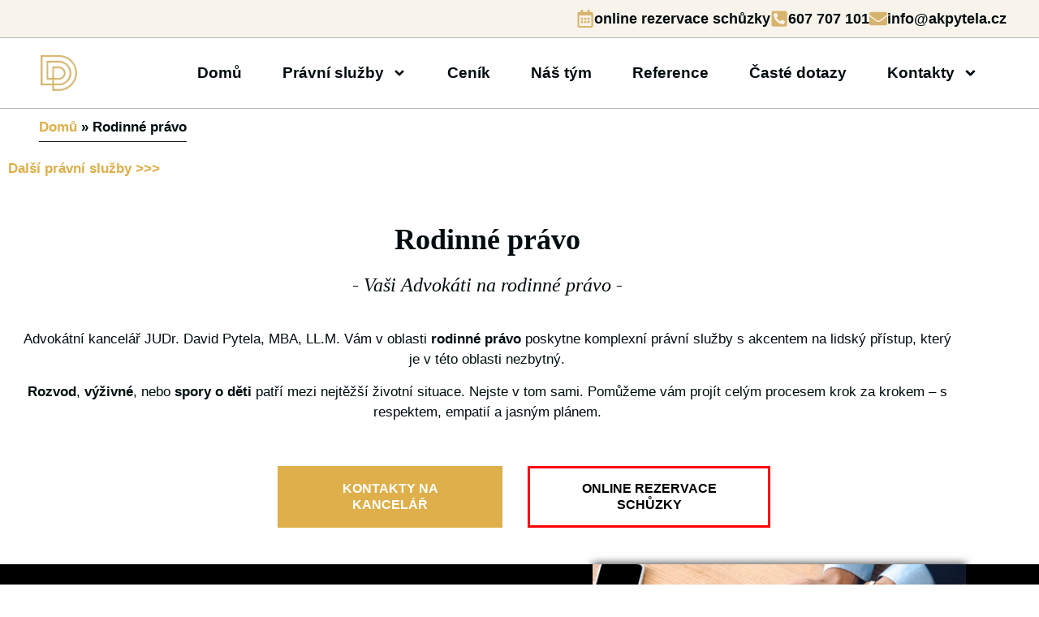

--- FILE ---
content_type: text/html; charset=UTF-8
request_url: https://akpytela.cz/rodinne-pravo/
body_size: 29085
content:
<!doctype html>
<html lang="cs">
<head>
<meta charset="UTF-8">
<meta name="viewport" content="width=device-width, initial-scale=1">
<link rel="profile" href="https://gmpg.org/xfn/11">
<meta name='robots' content='index, follow, max-image-preview:large, max-snippet:-1, max-video-preview:-1'/>
<title>Rodinné právo - Advokátní kancelář Olomouc - JUDr. Pytela</title>
<meta name="description" content="Hledáte pomoc v oblasti rodinné právo? Poskytujeme komplexní právní služby s akcentem na lidský přístup. Volejte advokáta na rodinné právo."/>
<link rel="canonical" href="https://akpytela.cz/rodinne-pravo/"/>
<meta property="og:locale" content="cs_CZ"/>
<meta property="og:type" content="article"/>
<meta property="og:title" content="Rodinné právo"/>
<meta property="og:description" content="Jsme Váš průvodce právem - advokátní kancelář z Olomouce, s pobočkou v Prostějově a Přerově. Vyřešíme všechny Vaše právní problémy."/>
<meta property="og:url" content="https://akpytela.cz/rodinne-pravo/"/>
<meta property="og:site_name" content="Advokátní kancelář JUDr. David Pytela, MBA, LL.M."/>
<meta property="article:publisher" content="https://www.facebook.com/akpytela"/>
<meta property="article:modified_time" content="2026-01-04T16:22:38+00:00"/>
<meta property="og:image" content="https://akpytela.cz/wp-content/uploads/2020/03/543.jpg"/>
<meta property="og:image:width" content="400"/>
<meta property="og:image:height" content="266"/>
<meta property="og:image:type" content="image/jpeg"/>
<meta name="twitter:card" content="summary_large_image"/>
<meta name="twitter:label1" content="Odhadovaná doba čtení"/>
<meta name="twitter:data1" content="6 minut"/>
<script type="application/ld+json" class="yoast-schema-graph">{"@context":"https://schema.org","@graph":[{"@type":["Article","BlogPosting"],"@id":"https://akpytela.cz/rodinne-pravo/#article","isPartOf":{"@id":"https://akpytela.cz/rodinne-pravo/"},"author":{"name":"David Pytela","@id":"https://akpytela.cz/#/schema/person/d0dd433ee23595e1da86c75e1ba6ba05"},"headline":"Rodinné právo","datePublished":"2020-03-10T17:29:24+00:00","dateModified":"2026-01-04T16:22:38+00:00","mainEntityOfPage":{"@id":"https://akpytela.cz/rodinne-pravo/"},"wordCount":1374,"publisher":{"@id":"https://akpytela.cz/#organization"},"image":{"@id":"https://akpytela.cz/rodinne-pravo/#primaryimage"},"thumbnailUrl":"https://akpytela.cz/wp-content/uploads/2020/03/543.jpg","inLanguage":"cs"},{"@type":"WebPage","@id":"https://akpytela.cz/rodinne-pravo/","url":"https://akpytela.cz/rodinne-pravo/","name":"Rodinné právo - Advokátní kancelář Olomouc - JUDr. Pytela","isPartOf":{"@id":"https://akpytela.cz/#website"},"primaryImageOfPage":{"@id":"https://akpytela.cz/rodinne-pravo/#primaryimage"},"image":{"@id":"https://akpytela.cz/rodinne-pravo/#primaryimage"},"thumbnailUrl":"https://akpytela.cz/wp-content/uploads/2020/03/543.jpg","datePublished":"2020-03-10T17:29:24+00:00","dateModified":"2026-01-04T16:22:38+00:00","description":"Hledáte pomoc v oblasti rodinné právo? Poskytujeme komplexní právní služby s akcentem na lidský přístup. Volejte advokáta na rodinné právo.","breadcrumb":{"@id":"https://akpytela.cz/rodinne-pravo/#breadcrumb"},"inLanguage":"cs","potentialAction":[{"@type":"ReadAction","target":["https://akpytela.cz/rodinne-pravo/"]}]},{"@type":"ImageObject","inLanguage":"cs","@id":"https://akpytela.cz/rodinne-pravo/#primaryimage","url":"https://akpytela.cz/wp-content/uploads/2020/03/543.jpg","contentUrl":"https://akpytela.cz/wp-content/uploads/2020/03/543.jpg","width":400,"height":266,"caption":"rodinné právo Olomouc"},{"@type":"BreadcrumbList","@id":"https://akpytela.cz/rodinne-pravo/#breadcrumb","itemListElement":[{"@type":"ListItem","position":1,"name":"Domů","item":"https://akpytela.cz/"},{"@type":"ListItem","position":2,"name":"Rodinné právo"}]},{"@type":"WebSite","@id":"https://akpytela.cz/#website","url":"https://akpytela.cz/","name":"Advokátní kancelář JUDr. David Pytela, MBA, LL.M.","description":"Váš průvodce právem","publisher":{"@id":"https://akpytela.cz/#organization"},"potentialAction":[{"@type":"SearchAction","target":{"@type":"EntryPoint","urlTemplate":"https://akpytela.cz/?s={search_term_string}"},"query-input":{"@type":"PropertyValueSpecification","valueRequired":true,"valueName":"search_term_string"}}],"inLanguage":"cs"},{"@type":["Organization","Place","Attorney"],"@id":"https://akpytela.cz/#organization","name":"Advokátní kancelář JUDr. David Pytela, MBA, LL.M.","url":"https://akpytela.cz/","logo":{"@type":"ImageObject","inLanguage":"cs","@id":"https://akpytela.cz/#/schema/logo/image/","url":"https://akpytela.cz/wp-content/uploads/2022/11/logo_DP_barva_cerna.jpg","contentUrl":"https://akpytela.cz/wp-content/uploads/2022/11/logo_DP_barva_cerna.jpg","width":1182,"height":1182,"caption":"Advokátní kancelář JUDr. David Pytela, MBA, LL.M."},"image":{"@id":"https://akpytela.cz/#/schema/logo/image/"},"sameAs":["https://www.facebook.com/akpytela","https://www.instagram.com/akpytela","https://www.linkedin.com/in/davidpytela","https://www.youtube.com/@akpytela"],"description":"Advokátní kancelář z Olomouce, s pobočkou v Prostějově a Přerově.","legalName":"JUDr. David Pytela, MBA, LL.M., advokátní kancelář","foundingDate":"2015-01-01","telephone":["+420607707101"],"email":"info@akpytela.cz","vatID":"CZ8612206130","taxID":"03535797","openingHoursSpecification":[{"@type":"OpeningHoursSpecification","dayOfWeek":["Monday","Tuesday","Wednesday","Thursday"],"opens":"08:00","closes":"16:00"},{"@type":"OpeningHoursSpecification","dayOfWeek":["Friday"],"opens":"08:00","closes":"12:00"},{"@type":"OpeningHoursSpecification","dayOfWeek":["Saturday","Sunday"],"opens":"00:00","closes":"00:00"}]},{"@type":"Person","@id":"https://akpytela.cz/#/schema/person/d0dd433ee23595e1da86c75e1ba6ba05","name":"David Pytela","image":{"@type":"ImageObject","inLanguage":"cs","@id":"https://akpytela.cz/#/schema/person/image/","url":"https://secure.gravatar.com/avatar/e660c854ad2dfa5201a823f05dc29aafe10673c79410163b2f930145304e0104?s=96&d=mm&r=g","contentUrl":"https://secure.gravatar.com/avatar/e660c854ad2dfa5201a823f05dc29aafe10673c79410163b2f930145304e0104?s=96&d=mm&r=g","caption":"David Pytela"},"description":"vedoucí advokát advokátní kanceláře - Váš průvodce právem","sameAs":["https://akpytela.cz/nas-tym/","https://www.facebook.com/JUDr.DavidPytela/","https://www.instagram.com/ak_pytela/","https://www.linkedin.com/in/davidpytela/","https://www.youtube.com/channel/UCZYou5_EzRalpZH5snjGXZA"],"honorificPrefix":"JUDr.","honorificSuffix":"MBA, LL.M.","birthDate":"1986-12-20","gender":"mužský","knowsAbout":["právo"],"knowsLanguage":["česky","anglicky"],"url":"https://akpytela.cz/author/pytelaakpytela-cz/"}]}</script>
<style id='wp-img-auto-sizes-contain-inline-css'>img:is([sizes=auto i],[sizes^="auto," i]){contain-intrinsic-size:3000px 1500px}</style>
<style id='global-styles-inline-css'>:root{--wp--preset--aspect-ratio--square:1;--wp--preset--aspect-ratio--4-3:4/3;--wp--preset--aspect-ratio--3-4:3/4;--wp--preset--aspect-ratio--3-2:3/2;--wp--preset--aspect-ratio--2-3:2/3;--wp--preset--aspect-ratio--16-9:16/9;--wp--preset--aspect-ratio--9-16:9/16;--wp--preset--color--black:#000000;--wp--preset--color--cyan-bluish-gray:#abb8c3;--wp--preset--color--white:#ffffff;--wp--preset--color--pale-pink:#f78da7;--wp--preset--color--vivid-red:#cf2e2e;--wp--preset--color--luminous-vivid-orange:#ff6900;--wp--preset--color--luminous-vivid-amber:#fcb900;--wp--preset--color--light-green-cyan:#7bdcb5;--wp--preset--color--vivid-green-cyan:#00d084;--wp--preset--color--pale-cyan-blue:#8ed1fc;--wp--preset--color--vivid-cyan-blue:#0693e3;--wp--preset--color--vivid-purple:#9b51e0;--wp--preset--gradient--vivid-cyan-blue-to-vivid-purple:linear-gradient(135deg,rgb(6,147,227) 0%,rgb(155,81,224) 100%);--wp--preset--gradient--light-green-cyan-to-vivid-green-cyan:linear-gradient(135deg,rgb(122,220,180) 0%,rgb(0,208,130) 100%);--wp--preset--gradient--luminous-vivid-amber-to-luminous-vivid-orange:linear-gradient(135deg,rgb(252,185,0) 0%,rgb(255,105,0) 100%);--wp--preset--gradient--luminous-vivid-orange-to-vivid-red:linear-gradient(135deg,rgb(255,105,0) 0%,rgb(207,46,46) 100%);--wp--preset--gradient--very-light-gray-to-cyan-bluish-gray:linear-gradient(135deg,rgb(238,238,238) 0%,rgb(169,184,195) 100%);--wp--preset--gradient--cool-to-warm-spectrum:linear-gradient(135deg,rgb(74,234,220) 0%,rgb(151,120,209) 20%,rgb(207,42,186) 40%,rgb(238,44,130) 60%,rgb(251,105,98) 80%,rgb(254,248,76) 100%);--wp--preset--gradient--blush-light-purple:linear-gradient(135deg,rgb(255,206,236) 0%,rgb(152,150,240) 100%);--wp--preset--gradient--blush-bordeaux:linear-gradient(135deg,rgb(254,205,165) 0%,rgb(254,45,45) 50%,rgb(107,0,62) 100%);--wp--preset--gradient--luminous-dusk:linear-gradient(135deg,rgb(255,203,112) 0%,rgb(199,81,192) 50%,rgb(65,88,208) 100%);--wp--preset--gradient--pale-ocean:linear-gradient(135deg,rgb(255,245,203) 0%,rgb(182,227,212) 50%,rgb(51,167,181) 100%);--wp--preset--gradient--electric-grass:linear-gradient(135deg,rgb(202,248,128) 0%,rgb(113,206,126) 100%);--wp--preset--gradient--midnight:linear-gradient(135deg,rgb(2,3,129) 0%,rgb(40,116,252) 100%);--wp--preset--font-size--small:13px;--wp--preset--font-size--medium:20px;--wp--preset--font-size--large:36px;--wp--preset--font-size--x-large:42px;--wp--preset--spacing--20:0.44rem;--wp--preset--spacing--30:0.67rem;--wp--preset--spacing--40:1rem;--wp--preset--spacing--50:1.5rem;--wp--preset--spacing--60:2.25rem;--wp--preset--spacing--70:3.38rem;--wp--preset--spacing--80:5.06rem;--wp--preset--shadow--natural:6px 6px 9px rgba(0, 0, 0, 0.2);--wp--preset--shadow--deep:12px 12px 50px rgba(0, 0, 0, 0.4);--wp--preset--shadow--sharp:6px 6px 0px rgba(0, 0, 0, 0.2);--wp--preset--shadow--outlined:6px 6px 0px -3px rgb(255, 255, 255), 6px 6px rgb(0, 0, 0);--wp--preset--shadow--crisp:6px 6px 0px rgb(0, 0, 0);}:root{--wp--style--global--content-size:800px;--wp--style--global--wide-size:1200px;}:where(body){margin:0;}.wp-site-blocks > .alignleft{float:left;margin-right:2em;}.wp-site-blocks > .alignright{float:right;margin-left:2em;}.wp-site-blocks > .aligncenter{justify-content:center;margin-left:auto;margin-right:auto;}:where(.wp-site-blocks) > *{margin-block-start:24px;margin-block-end:0;}:where(.wp-site-blocks) > :first-child{margin-block-start:0;}:where(.wp-site-blocks) > :last-child{margin-block-end:0;}:root{--wp--style--block-gap:24px;}:root :where(.is-layout-flow) > :first-child{margin-block-start:0;}:root :where(.is-layout-flow) > :last-child{margin-block-end:0;}:root :where(.is-layout-flow) > *{margin-block-start:24px;margin-block-end:0;}:root :where(.is-layout-constrained) > :first-child{margin-block-start:0;}:root :where(.is-layout-constrained) > :last-child{margin-block-end:0;}:root :where(.is-layout-constrained) > *{margin-block-start:24px;margin-block-end:0;}:root :where(.is-layout-flex){gap:24px;}:root :where(.is-layout-grid){gap:24px;}.is-layout-flow > .alignleft{float:left;margin-inline-start:0;margin-inline-end:2em;}.is-layout-flow > .alignright{float:right;margin-inline-start:2em;margin-inline-end:0;}.is-layout-flow > .aligncenter{margin-left:auto !important;margin-right:auto !important;}.is-layout-constrained > .alignleft{float:left;margin-inline-start:0;margin-inline-end:2em;}.is-layout-constrained > .alignright{float:right;margin-inline-start:2em;margin-inline-end:0;}.is-layout-constrained > .aligncenter{margin-left:auto !important;margin-right:auto !important;}.is-layout-constrained > :where(:not(.alignleft):not(.alignright):not(.alignfull)){max-width:var(--wp--style--global--content-size);margin-left:auto !important;margin-right:auto !important;}.is-layout-constrained > .alignwide{max-width:var(--wp--style--global--wide-size);}body .is-layout-flex{display:flex;}.is-layout-flex{flex-wrap:wrap;align-items:center;}.is-layout-flex > :is(*, div){margin:0;}body .is-layout-grid{display:grid;}.is-layout-grid > :is(*, div){margin:0;}body{padding-top:0px;padding-right:0px;padding-bottom:0px;padding-left:0px;}a:where(:not(.wp-element-button)){text-decoration:underline;}:root :where(.wp-element-button, .wp-block-button__link){background-color:#32373c;border-width:0;color:#fff;font-family:inherit;font-size:inherit;font-style:inherit;font-weight:inherit;letter-spacing:inherit;line-height:inherit;padding-top:calc(0.667em + 2px);padding-right:calc(1.333em + 2px);padding-bottom:calc(0.667em + 2px);padding-left:calc(1.333em + 2px);text-decoration:none;text-transform:inherit;}.has-black-color{color:var(--wp--preset--color--black) !important;}.has-cyan-bluish-gray-color{color:var(--wp--preset--color--cyan-bluish-gray) !important;}.has-white-color{color:var(--wp--preset--color--white) !important;}.has-pale-pink-color{color:var(--wp--preset--color--pale-pink) !important;}.has-vivid-red-color{color:var(--wp--preset--color--vivid-red) !important;}.has-luminous-vivid-orange-color{color:var(--wp--preset--color--luminous-vivid-orange) !important;}.has-luminous-vivid-amber-color{color:var(--wp--preset--color--luminous-vivid-amber) !important;}.has-light-green-cyan-color{color:var(--wp--preset--color--light-green-cyan) !important;}.has-vivid-green-cyan-color{color:var(--wp--preset--color--vivid-green-cyan) !important;}.has-pale-cyan-blue-color{color:var(--wp--preset--color--pale-cyan-blue) !important;}.has-vivid-cyan-blue-color{color:var(--wp--preset--color--vivid-cyan-blue) !important;}.has-vivid-purple-color{color:var(--wp--preset--color--vivid-purple) !important;}.has-black-background-color{background-color:var(--wp--preset--color--black) !important;}.has-cyan-bluish-gray-background-color{background-color:var(--wp--preset--color--cyan-bluish-gray) !important;}.has-white-background-color{background-color:var(--wp--preset--color--white) !important;}.has-pale-pink-background-color{background-color:var(--wp--preset--color--pale-pink) !important;}.has-vivid-red-background-color{background-color:var(--wp--preset--color--vivid-red) !important;}.has-luminous-vivid-orange-background-color{background-color:var(--wp--preset--color--luminous-vivid-orange) !important;}.has-luminous-vivid-amber-background-color{background-color:var(--wp--preset--color--luminous-vivid-amber) !important;}.has-light-green-cyan-background-color{background-color:var(--wp--preset--color--light-green-cyan) !important;}.has-vivid-green-cyan-background-color{background-color:var(--wp--preset--color--vivid-green-cyan) !important;}.has-pale-cyan-blue-background-color{background-color:var(--wp--preset--color--pale-cyan-blue) !important;}.has-vivid-cyan-blue-background-color{background-color:var(--wp--preset--color--vivid-cyan-blue) !important;}.has-vivid-purple-background-color{background-color:var(--wp--preset--color--vivid-purple) !important;}.has-black-border-color{border-color:var(--wp--preset--color--black) !important;}.has-cyan-bluish-gray-border-color{border-color:var(--wp--preset--color--cyan-bluish-gray) !important;}.has-white-border-color{border-color:var(--wp--preset--color--white) !important;}.has-pale-pink-border-color{border-color:var(--wp--preset--color--pale-pink) !important;}.has-vivid-red-border-color{border-color:var(--wp--preset--color--vivid-red) !important;}.has-luminous-vivid-orange-border-color{border-color:var(--wp--preset--color--luminous-vivid-orange) !important;}.has-luminous-vivid-amber-border-color{border-color:var(--wp--preset--color--luminous-vivid-amber) !important;}.has-light-green-cyan-border-color{border-color:var(--wp--preset--color--light-green-cyan) !important;}.has-vivid-green-cyan-border-color{border-color:var(--wp--preset--color--vivid-green-cyan) !important;}.has-pale-cyan-blue-border-color{border-color:var(--wp--preset--color--pale-cyan-blue) !important;}.has-vivid-cyan-blue-border-color{border-color:var(--wp--preset--color--vivid-cyan-blue) !important;}.has-vivid-purple-border-color{border-color:var(--wp--preset--color--vivid-purple) !important;}.has-vivid-cyan-blue-to-vivid-purple-gradient-background{background:var(--wp--preset--gradient--vivid-cyan-blue-to-vivid-purple) !important;}.has-light-green-cyan-to-vivid-green-cyan-gradient-background{background:var(--wp--preset--gradient--light-green-cyan-to-vivid-green-cyan) !important;}.has-luminous-vivid-amber-to-luminous-vivid-orange-gradient-background{background:var(--wp--preset--gradient--luminous-vivid-amber-to-luminous-vivid-orange) !important;}.has-luminous-vivid-orange-to-vivid-red-gradient-background{background:var(--wp--preset--gradient--luminous-vivid-orange-to-vivid-red) !important;}.has-very-light-gray-to-cyan-bluish-gray-gradient-background{background:var(--wp--preset--gradient--very-light-gray-to-cyan-bluish-gray) !important;}.has-cool-to-warm-spectrum-gradient-background{background:var(--wp--preset--gradient--cool-to-warm-spectrum) !important;}.has-blush-light-purple-gradient-background{background:var(--wp--preset--gradient--blush-light-purple) !important;}.has-blush-bordeaux-gradient-background{background:var(--wp--preset--gradient--blush-bordeaux) !important;}.has-luminous-dusk-gradient-background{background:var(--wp--preset--gradient--luminous-dusk) !important;}.has-pale-ocean-gradient-background{background:var(--wp--preset--gradient--pale-ocean) !important;}.has-electric-grass-gradient-background{background:var(--wp--preset--gradient--electric-grass) !important;}.has-midnight-gradient-background{background:var(--wp--preset--gradient--midnight) !important;}.has-small-font-size{font-size:var(--wp--preset--font-size--small) !important;}.has-medium-font-size{font-size:var(--wp--preset--font-size--medium) !important;}.has-large-font-size{font-size:var(--wp--preset--font-size--large) !important;}.has-x-large-font-size{font-size:var(--wp--preset--font-size--x-large) !important;}:root :where(.wp-block-pullquote){font-size:1.5em;line-height:1.6;}</style>
<link rel="stylesheet" type="text/css" href="//akpytela.cz/wp-content/cache/wpfc-minified/8k5k8wrp/h8y19.css" media="all"/>
<style data-wpacu-inline-css-file='1'>.elementor-widget-icon-box .elementor-icon-box-wrapper{display:flex;flex-direction:column;text-align:center}.elementor-widget-icon-box .elementor-icon-box-icon{display:inline-block;flex:0 0 auto;line-height:0}.elementor-widget-icon-box .elementor-icon-box-content{flex-grow:1;width:100%}.elementor-widget-icon-box .elementor-icon-box-title a{color:inherit}.elementor-widget-icon-box .elementor-icon-box-description{margin:0}.elementor-widget-icon-box.elementor-position-inline-end .elementor-icon-box-wrapper{flex-direction:row-reverse;text-align:end}.elementor-widget-icon-box.elementor-position-inline-start .elementor-icon-box-wrapper{flex-direction:row;text-align:start}.elementor-widget-icon-box.elementor-position-block-start .elementor-icon-box-wrapper{align-items:unset!important;flex-direction:column;text-align:center}.elementor-widget-icon-box.elementor-position-block-end .elementor-icon-box-wrapper{align-items:unset!important;flex-direction:column-reverse;text-align:center}@media(min-width:-1){.elementor-widget-icon-box.elementor-widescreen-position-inline-end .elementor-icon-box-wrapper{flex-direction:row-reverse;text-align:end}.elementor-widget-icon-box.elementor-widescreen-position-inline-start .elementor-icon-box-wrapper{flex-direction:row;text-align:start}.elementor-widget-icon-box.elementor-widescreen-position-block-start .elementor-icon-box-wrapper{align-items:unset!important;flex-direction:column;text-align:center}.elementor-widget-icon-box.elementor-widescreen-position-block-end .elementor-icon-box-wrapper{align-items:unset!important;flex-direction:column-reverse;text-align:center}}@media(max-width:-1){.elementor-widget-icon-box.elementor-laptop-position-inline-end .elementor-icon-box-wrapper{flex-direction:row-reverse;text-align:end}.elementor-widget-icon-box.elementor-laptop-position-inline-start .elementor-icon-box-wrapper{flex-direction:row;text-align:start}.elementor-widget-icon-box.elementor-laptop-position-block-start .elementor-icon-box-wrapper{align-items:unset!important;flex-direction:column;text-align:center}.elementor-widget-icon-box.elementor-laptop-position-block-end .elementor-icon-box-wrapper{align-items:unset!important;flex-direction:column-reverse;text-align:center}.elementor-widget-icon-box.elementor-tablet_extra-position-inline-end .elementor-icon-box-wrapper{flex-direction:row-reverse;text-align:end}.elementor-widget-icon-box.elementor-tablet_extra-position-inline-start .elementor-icon-box-wrapper{flex-direction:row;text-align:start}.elementor-widget-icon-box.elementor-tablet_extra-position-block-start .elementor-icon-box-wrapper{align-items:unset!important;flex-direction:column;text-align:center}.elementor-widget-icon-box.elementor-tablet_extra-position-block-end .elementor-icon-box-wrapper{align-items:unset!important;flex-direction:column-reverse;text-align:center}}@media(max-width:1024px){.elementor-widget-icon-box.elementor-tablet-position-inline-end .elementor-icon-box-wrapper{flex-direction:row-reverse;text-align:end}.elementor-widget-icon-box.elementor-tablet-position-inline-start .elementor-icon-box-wrapper{flex-direction:row;text-align:start}.elementor-widget-icon-box.elementor-tablet-position-block-start .elementor-icon-box-wrapper{align-items:unset!important;flex-direction:column;text-align:center}.elementor-widget-icon-box.elementor-tablet-position-block-end .elementor-icon-box-wrapper{align-items:unset!important;flex-direction:column-reverse;text-align:center}}@media(max-width:-1){.elementor-widget-icon-box.elementor-mobile_extra-position-inline-end .elementor-icon-box-wrapper{flex-direction:row-reverse;text-align:end}.elementor-widget-icon-box.elementor-mobile_extra-position-inline-start .elementor-icon-box-wrapper{flex-direction:row;text-align:start}.elementor-widget-icon-box.elementor-mobile_extra-position-block-start .elementor-icon-box-wrapper{align-items:unset!important;flex-direction:column;text-align:center}.elementor-widget-icon-box.elementor-mobile_extra-position-block-end .elementor-icon-box-wrapper{align-items:unset!important;flex-direction:column-reverse;text-align:center}}@media(max-width:767px){.elementor-widget-icon-box.elementor-mobile-position-inline-end .elementor-icon-box-wrapper{flex-direction:row-reverse;text-align:end}.elementor-widget-icon-box.elementor-mobile-position-inline-start .elementor-icon-box-wrapper{flex-direction:row;text-align:start}.elementor-widget-icon-box.elementor-mobile-position-block-start .elementor-icon-box-wrapper{align-items:unset!important;flex-direction:column;text-align:center}.elementor-widget-icon-box.elementor-mobile-position-block-end .elementor-icon-box-wrapper{align-items:unset!important;flex-direction:column-reverse;text-align:center}}</style>
<style data-wpacu-inline-css-file='1'>.elementor-sticky--active{z-index:99}.elementor-sticky__spacer .e-n-menu .e-n-menu-content{display:none}.e-con.elementor-sticky--active{z-index:var(--z-index,99)}</style>
<style data-wpacu-inline-css-file='1'>.elementor-widget-image{text-align:center}.elementor-widget-image a{display:inline-block}.elementor-widget-image a img[src$=".svg"]{width:48px}.elementor-widget-image img{display:inline-block;vertical-align:middle}</style>
<link rel="stylesheet" type="text/css" href="//akpytela.cz/wp-content/cache/wpfc-minified/5b0n29m/h8y19.css" media="all"/>
<style data-wpacu-inline-css-file='1'>.elementor-widget-breadcrumbs{font-size:.85em}.elementor-widget-breadcrumbs p{margin-bottom:0}</style>
<style data-wpacu-inline-css-file='1'>.elementor-widget-divider{--divider-border-style:none;--divider-border-width:1px;--divider-color:#0c0d0e;--divider-icon-size:20px;--divider-element-spacing:10px;--divider-pattern-height:24px;--divider-pattern-size:20px;--divider-pattern-url:none;--divider-pattern-repeat:repeat-x}.elementor-widget-divider .elementor-divider{display:flex}.elementor-widget-divider .elementor-divider__text{font-size:15px;line-height:1;max-width:95%}.elementor-widget-divider .elementor-divider__element{flex-shrink:0;margin:0 var(--divider-element-spacing)}.elementor-widget-divider .elementor-icon{font-size:var(--divider-icon-size)}.elementor-widget-divider .elementor-divider-separator{direction:ltr;display:flex;margin:0}.elementor-widget-divider--view-line_icon .elementor-divider-separator,.elementor-widget-divider--view-line_text .elementor-divider-separator{align-items:center}.elementor-widget-divider--view-line_icon .elementor-divider-separator:after,.elementor-widget-divider--view-line_icon .elementor-divider-separator:before,.elementor-widget-divider--view-line_text .elementor-divider-separator:after,.elementor-widget-divider--view-line_text .elementor-divider-separator:before{border-block-end:0;border-block-start:var(--divider-border-width) var(--divider-border-style) var(--divider-color);content:"";display:block;flex-grow:1}.elementor-widget-divider--element-align-left .elementor-divider .elementor-divider-separator>.elementor-divider__svg:first-of-type{flex-grow:0;flex-shrink:100}.elementor-widget-divider--element-align-left .elementor-divider-separator:before{content:none}.elementor-widget-divider--element-align-left .elementor-divider__element{margin-left:0}.elementor-widget-divider--element-align-right .elementor-divider .elementor-divider-separator>.elementor-divider__svg:last-of-type{flex-grow:0;flex-shrink:100}.elementor-widget-divider--element-align-right .elementor-divider-separator:after{content:none}.elementor-widget-divider--element-align-right .elementor-divider__element{margin-right:0}.elementor-widget-divider--element-align-start .elementor-divider .elementor-divider-separator>.elementor-divider__svg:first-of-type{flex-grow:0;flex-shrink:100}.elementor-widget-divider--element-align-start .elementor-divider-separator:before{content:none}.elementor-widget-divider--element-align-start .elementor-divider__element{margin-inline-start:0}.elementor-widget-divider--element-align-end .elementor-divider .elementor-divider-separator>.elementor-divider__svg:last-of-type{flex-grow:0;flex-shrink:100}.elementor-widget-divider--element-align-end .elementor-divider-separator:after{content:none}.elementor-widget-divider--element-align-end .elementor-divider__element{margin-inline-end:0}.elementor-widget-divider:not(.elementor-widget-divider--view-line_text):not(.elementor-widget-divider--view-line_icon) .elementor-divider-separator{border-block-start:var(--divider-border-width) var(--divider-border-style) var(--divider-color)}.elementor-widget-divider--separator-type-pattern{--divider-border-style:none}.elementor-widget-divider--separator-type-pattern.elementor-widget-divider--view-line .elementor-divider-separator,.elementor-widget-divider--separator-type-pattern:not(.elementor-widget-divider--view-line) .elementor-divider-separator:after,.elementor-widget-divider--separator-type-pattern:not(.elementor-widget-divider--view-line) .elementor-divider-separator:before,.elementor-widget-divider--separator-type-pattern:not([class*=elementor-widget-divider--view]) .elementor-divider-separator{background-color:var(--divider-color);-webkit-mask-image:var(--divider-pattern-url);mask-image:var(--divider-pattern-url);-webkit-mask-repeat:var(--divider-pattern-repeat);mask-repeat:var(--divider-pattern-repeat);-webkit-mask-size:var(--divider-pattern-size) 100%;mask-size:var(--divider-pattern-size) 100%;min-height:var(--divider-pattern-height);width:100%}.elementor-widget-divider--no-spacing{--divider-pattern-size:auto}.elementor-widget-divider--bg-round{--divider-pattern-repeat:round}.rtl .elementor-widget-divider .elementor-divider__text{direction:rtl}.e-con-inner>.elementor-widget-divider,.e-con>.elementor-widget-divider{width:var(--container-widget-width,100%);--flex-grow:var( --container-widget-flex-grow )}</style>
<style data-wpacu-inline-css-file='1'>.elementor-animation-shrink{transition-duration:.3s;transition-property:transform}.elementor-animation-shrink:active,.elementor-animation-shrink:focus,.elementor-animation-shrink:hover{transform:scale(.9)}</style>
<style data-wpacu-inline-css-file='1'>.elementor-widget-social-icons.elementor-grid-0 .elementor-widget-container,.elementor-widget-social-icons.elementor-grid-0:not(:has(.elementor-widget-container)),.elementor-widget-social-icons.elementor-grid-mobile-0 .elementor-widget-container,.elementor-widget-social-icons.elementor-grid-mobile-0:not(:has(.elementor-widget-container)),.elementor-widget-social-icons.elementor-grid-tablet-0 .elementor-widget-container,.elementor-widget-social-icons.elementor-grid-tablet-0:not(:has(.elementor-widget-container)){font-size:0;line-height:1}.elementor-widget-social-icons:not(.elementor-grid-0):not(.elementor-grid-tablet-0):not(.elementor-grid-mobile-0) .elementor-grid{display:inline-grid}.elementor-widget-social-icons .elementor-grid{grid-column-gap:var(--grid-column-gap,5px);grid-row-gap:var(--grid-row-gap,5px);grid-template-columns:var(--grid-template-columns);justify-content:var(--justify-content,center);justify-items:var(--justify-content,center)}.elementor-icon.elementor-social-icon{font-size:var(--icon-size,25px);height:calc(var(--icon-size, 25px) + 2 * var(--icon-padding, .5em));line-height:var(--icon-size,25px);width:calc(var(--icon-size, 25px) + 2 * var(--icon-padding, .5em))}.elementor-social-icon{--e-social-icon-icon-color:#fff;align-items:center;background-color:#69727d;cursor:pointer;display:inline-flex;justify-content:center;text-align:center}.elementor-social-icon i{color:var(--e-social-icon-icon-color)}.elementor-social-icon svg{fill:var(--e-social-icon-icon-color)}.elementor-social-icon:last-child{margin:0}.elementor-social-icon:hover{color:#fff;opacity:.9}.elementor-social-icon-android{background-color:#a4c639}.elementor-social-icon-apple{background-color:#999}.elementor-social-icon-behance{background-color:#1769ff}.elementor-social-icon-bitbucket{background-color:#205081}.elementor-social-icon-codepen{background-color:#000}.elementor-social-icon-delicious{background-color:#39f}.elementor-social-icon-deviantart{background-color:#05cc47}.elementor-social-icon-digg{background-color:#005be2}.elementor-social-icon-dribbble{background-color:#ea4c89}.elementor-social-icon-elementor{background-color:#d30c5c}.elementor-social-icon-envelope{background-color:#ea4335}.elementor-social-icon-facebook,.elementor-social-icon-facebook-f{background-color:#3b5998}.elementor-social-icon-flickr{background-color:#0063dc}.elementor-social-icon-foursquare{background-color:#2d5be3}.elementor-social-icon-free-code-camp,.elementor-social-icon-freecodecamp{background-color:#006400}.elementor-social-icon-github{background-color:#333}.elementor-social-icon-gitlab{background-color:#e24329}.elementor-social-icon-globe{background-color:#69727d}.elementor-social-icon-google-plus,.elementor-social-icon-google-plus-g{background-color:#dd4b39}.elementor-social-icon-houzz{background-color:#7ac142}.elementor-social-icon-instagram{background-color:#262626}.elementor-social-icon-jsfiddle{background-color:#487aa2}.elementor-social-icon-link{background-color:#818a91}.elementor-social-icon-linkedin,.elementor-social-icon-linkedin-in{background-color:#0077b5}.elementor-social-icon-medium{background-color:#00ab6b}.elementor-social-icon-meetup{background-color:#ec1c40}.elementor-social-icon-mixcloud{background-color:#273a4b}.elementor-social-icon-odnoklassniki{background-color:#f4731c}.elementor-social-icon-pinterest{background-color:#bd081c}.elementor-social-icon-product-hunt{background-color:#da552f}.elementor-social-icon-reddit{background-color:#ff4500}.elementor-social-icon-rss{background-color:#f26522}.elementor-social-icon-shopping-cart{background-color:#4caf50}.elementor-social-icon-skype{background-color:#00aff0}.elementor-social-icon-slideshare{background-color:#0077b5}.elementor-social-icon-snapchat{background-color:#fffc00}.elementor-social-icon-soundcloud{background-color:#f80}.elementor-social-icon-spotify{background-color:#2ebd59}.elementor-social-icon-stack-overflow{background-color:#fe7a15}.elementor-social-icon-steam{background-color:#00adee}.elementor-social-icon-stumbleupon{background-color:#eb4924}.elementor-social-icon-telegram{background-color:#2ca5e0}.elementor-social-icon-threads{background-color:#000}.elementor-social-icon-thumb-tack{background-color:#1aa1d8}.elementor-social-icon-tripadvisor{background-color:#589442}.elementor-social-icon-tumblr{background-color:#35465c}.elementor-social-icon-twitch{background-color:#6441a5}.elementor-social-icon-twitter{background-color:#1da1f2}.elementor-social-icon-viber{background-color:#665cac}.elementor-social-icon-vimeo{background-color:#1ab7ea}.elementor-social-icon-vk{background-color:#45668e}.elementor-social-icon-weibo{background-color:#dd2430}.elementor-social-icon-weixin{background-color:#31a918}.elementor-social-icon-whatsapp{background-color:#25d366}.elementor-social-icon-wordpress{background-color:#21759b}.elementor-social-icon-x-twitter{background-color:#000}.elementor-social-icon-xing{background-color:#026466}.elementor-social-icon-yelp{background-color:#af0606}.elementor-social-icon-youtube{background-color:#cd201f}.elementor-social-icon-500px{background-color:#0099e5}</style>
<link rel="stylesheet" type="text/css" href="//akpytela.cz/wp-content/cache/wpfc-minified/e6hyi848/h8y19.css" media="all"/>
<style data-wpacu-inline-css-file='1'>.elementor-widget-heading .elementor-heading-title[class*=elementor-size-]>a{color:inherit;font-size:inherit;line-height:inherit}.elementor-widget-heading .elementor-heading-title.elementor-size-small{font-size:15px}.elementor-widget-heading .elementor-heading-title.elementor-size-medium{font-size:19px}.elementor-widget-heading .elementor-heading-title.elementor-size-large{font-size:29px}.elementor-widget-heading .elementor-heading-title.elementor-size-xl{font-size:39px}.elementor-widget-heading .elementor-heading-title.elementor-size-xxl{font-size:59px}</style>
<style>.elementor-button.elementor-hidden,.elementor-hidden{display:none}.e-form__step{width:100%}.e-form__step:not(.elementor-hidden){display:flex;flex-wrap:wrap}.e-form__buttons{flex-wrap:wrap}.e-form__buttons,.e-form__buttons__wrapper{display:flex}.e-form__indicators{align-items:center;display:flex;flex-wrap:nowrap;font-size:13px;justify-content:space-between;margin-bottom:var(--e-form-steps-indicators-spacing)}.e-form__indicators__indicator{align-items:center;display:flex;flex-basis:0;flex-direction:column;justify-content:center;padding:0 var(--e-form-steps-divider-gap)}.e-form__indicators__indicator__progress{background-color:var(--e-form-steps-indicator-progress-background-color);border-radius:var(--e-form-steps-indicator-progress-border-radius);overflow:hidden;position:relative;width:100%}.e-form__indicators__indicator__progress__meter{background-color:var(--e-form-steps-indicator-progress-color);border-radius:var(--e-form-steps-indicator-progress-border-radius);color:var(--e-form-steps-indicator-progress-meter-color);height:var(--e-form-steps-indicator-progress-height);line-height:var(--e-form-steps-indicator-progress-height);padding-right:15px;text-align:right;transition:width .1s linear;width:var(--e-form-steps-indicator-progress-meter-width,0)}.e-form__indicators__indicator:first-child{padding-left:0}.e-form__indicators__indicator:last-child{padding-right:0}.e-form__indicators__indicator--state-inactive{color:var(--e-form-steps-indicator-inactive-primary-color,#c2cbd2)}.e-form__indicators__indicator--state-inactive [class*=indicator--shape-]:not(.e-form__indicators__indicator--shape-none){background-color:var(--e-form-steps-indicator-inactive-secondary-color,#fff)}.e-form__indicators__indicator--state-inactive object,.e-form__indicators__indicator--state-inactive svg{fill:var(--e-form-steps-indicator-inactive-primary-color,#c2cbd2)}.e-form__indicators__indicator--state-active{border-color:var(--e-form-steps-indicator-active-secondary-color,#fff);color:var(--e-form-steps-indicator-active-primary-color,#39b54a)}.e-form__indicators__indicator--state-active [class*=indicator--shape-]:not(.e-form__indicators__indicator--shape-none){background-color:var(--e-form-steps-indicator-active-secondary-color,#fff)}.e-form__indicators__indicator--state-active object,.e-form__indicators__indicator--state-active svg{fill:var(--e-form-steps-indicator-active-primary-color,#39b54a)}.e-form__indicators__indicator--state-completed{color:var(--e-form-steps-indicator-completed-secondary-color,#fff)}.e-form__indicators__indicator--state-completed [class*=indicator--shape-]:not(.e-form__indicators__indicator--shape-none){background-color:var(--e-form-steps-indicator-completed-primary-color,#39b54a)}.e-form__indicators__indicator--state-completed .e-form__indicators__indicator__label{color:var(--e-form-steps-indicator-completed-primary-color,#39b54a)}.e-form__indicators__indicator--state-completed .e-form__indicators__indicator--shape-none{background-color:initial;color:var(--e-form-steps-indicator-completed-primary-color,#39b54a)}.e-form__indicators__indicator--state-completed object,.e-form__indicators__indicator--state-completed svg{fill:var(--e-form-steps-indicator-completed-secondary-color,#fff)}.e-form__indicators__indicator__icon{align-items:center;border-style:solid;border-width:1px;display:flex;font-size:var(--e-form-steps-indicator-icon-size);height:var(--e-form-steps-indicator-padding,30px);justify-content:center;margin-bottom:10px;overflow:hidden;width:var(--e-form-steps-indicator-padding,30px)}.e-form__indicators__indicator__icon img,.e-form__indicators__indicator__icon object,.e-form__indicators__indicator__icon svg{height:auto;width:var(--e-form-steps-indicator-icon-size)}.e-form__indicators__indicator__icon .e-font-icon-svg{height:1em}.e-form__indicators__indicator__number{align-items:center;border-style:solid;border-width:1px;display:flex;height:var(--e-form-steps-indicator-padding,30px);justify-content:center;margin-bottom:10px;width:var(--e-form-steps-indicator-padding,30px)}.e-form__indicators__indicator--shape-circle{border-radius:50%}.e-form__indicators__indicator--shape-square{border-radius:0}.e-form__indicators__indicator--shape-rounded{border-radius:5px}.e-form__indicators__indicator--shape-none{border:0}.e-form__indicators__indicator__label{text-align:center}.e-form__indicators__indicator__separator{background-color:#babfc5;height:var(--e-form-steps-divider-width);width:100%}.e-form__indicators--type-icon,.e-form__indicators--type-icon_text,.e-form__indicators--type-number,.e-form__indicators--type-number_text{align-items:flex-start}.e-form__indicators--type-icon .e-form__indicators__indicator__separator,.e-form__indicators--type-icon_text .e-form__indicators__indicator__separator,.e-form__indicators--type-number .e-form__indicators__indicator__separator,.e-form__indicators--type-number_text .e-form__indicators__indicator__separator{margin-top:calc(var(--e-form-steps-indicator-padding, 30px) / 2 - var(--e-form-steps-divider-width, 1px) / 2)}.elementor-field-type-hidden{display:none}.elementor-field-type-html{display:inline-block}.elementor-field-type-tel input{direction:inherit}.elementor-field-type-recaptcha_v3 .elementor-field-label{display:none}.elementor-field-type-recaptcha_v3 .grecaptcha-badge{z-index:1}.elementor-button .elementor-form-spinner{order:3}.elementor-form .elementor-button .elementor-button-content-wrapper{align-items:center}.elementor-form .elementor-button .elementor-button-text{white-space:normal}.elementor-form .elementor-button svg{height:auto}.elementor-form .elementor-button .e-font-icon-svg{height:1em}.elementor-form .elementor-button .elementor-button-content-wrapper{gap:5px}.elementor-form .elementor-button .elementor-button-icon,.elementor-form .elementor-button .elementor-button-text{flex-grow:unset;order:unset}.elementor-select-wrapper .select-caret-down-wrapper{font-size:11px;inset-inline-end:10px;pointer-events:none;position:absolute;top:50%;transform:translateY(-50%)}.elementor-select-wrapper .select-caret-down-wrapper svg{aspect-ratio:unset;display:unset;width:1em;fill:currentColor;overflow:visible}.elementor-select-wrapper .select-caret-down-wrapper i{font-size:19px;line-height:2}.elementor-select-wrapper.remove-before:before{content:""!important}.elementor-message-svg:before{background-image:url("[data-uri]");background-position:50%;background-repeat:no-repeat;content:"";height:1em;width:1em}</style>
<style data-wpacu-inline-css-file='1'>[data-elementor-type=popup] .elementor-section-wrap:not(:empty)+#elementor-add-new-section,[data-elementor-type=popup]:not(.elementor-edit-area){display:none}.elementor-popup-modal.dialog-type-lightbox{background-color:transparent;display:flex;pointer-events:none;-webkit-user-select:auto;-moz-user-select:auto;user-select:auto}.elementor-popup-modal .dialog-buttons-wrapper,.elementor-popup-modal .dialog-header{display:none}.elementor-popup-modal .dialog-close-button{display:none;inset-inline-end:20px;margin-top:0;opacity:1;pointer-events:all;top:20px;z-index:9999}.elementor-popup-modal .dialog-close-button svg{fill:#1f2124;height:1em;width:1em}.elementor-popup-modal .dialog-widget-content{background-color:#fff;border-radius:0;box-shadow:none;max-height:100%;max-width:100%;overflow:visible;pointer-events:all;width:auto}.elementor-popup-modal .dialog-message{display:flex;max-height:100vh;max-width:100vw;overflow:auto;padding:0;width:640px}.elementor-popup-modal .elementor{width:100%}</style>
<style data-wpacu-inline-css-file='1'>.elementor-kit-9{--e-global-color-primary:#010C0F;--e-global-color-secondary:#B7B4B4;--e-global-color-text:#010C0F;--e-global-color-accent:#DEAF4A;--e-global-color-5e903ec9:#6EC1E4;--e-global-color-75b07813:#54595F;--e-global-color-314bf66b:#7A7A7A;--e-global-color-4d9cf8a1:#61CE70;--e-global-color-1f0ed54b:#4054B2;--e-global-color-62de40e6:#23A455;--e-global-color-2885d99:#000;--e-global-color-3572e9bf:#FFF;--e-global-typography-primary-font-family:"Verdana";--e-global-typography-primary-font-size:38px;--e-global-typography-primary-font-weight:400;--e-global-typography-primary-line-height:60px;--e-global-typography-secondary-font-family:"Verdana";--e-global-typography-secondary-font-size:32px;--e-global-typography-secondary-font-weight:400;--e-global-typography-secondary-line-height:44px;--e-global-typography-text-font-family:"Open Sans";--e-global-typography-text-font-size:15px;--e-global-typography-text-font-weight:normal;--e-global-typography-text-line-height:20px;--e-global-typography-accent-font-family:"Verdana";--e-global-typography-accent-font-size:14px;--e-global-typography-accent-font-weight:700;--e-global-typography-accent-line-height:20px;color:#010C0F;font-size:17px;}.elementor-kit-9 button,.elementor-kit-9 input[type="button"],.elementor-kit-9 input[type="submit"],.elementor-kit-9 .elementor-button{background-color:#010C0F;font-size:1.4em;color:#FFFFFF;border-style:double;border-color:#FFFFFF;border-radius:0px 0px 0px 0px;}.elementor-kit-9 e-page-transition{background-color:#FFBC7D;}.elementor-kit-9 a{color:#DEAF4A;line-height:20px;}.elementor-kit-9 a:hover{color:#60A6C4;}.elementor-kit-9 h1{color:#010C0F;font-family:"Verdana";font-size:36px;font-weight:700;line-height:1.2em;}.elementor-kit-9 h2{color:#333333;font-family:"Verdana";font-size:28px;font-weight:500;line-height:1.2em;}.elementor-kit-9 h3{font-family:"Verdana";font-size:24px;font-weight:500;line-height:1.2em;}.elementor-kit-9 h4{font-family:"Verdana";font-size:20px;font-weight:400;line-height:1.2em;}.elementor-kit-9 h5{font-family:"Prata";font-size:18px;font-weight:400;line-height:1.2em;}.elementor-kit-9 h6{line-height:1.2em;}.elementor-kit-9 input:not([type="button"]):not([type="submit"]),.elementor-kit-9 textarea,.elementor-kit-9 .elementor-field-textual{background-color:#E8E8E8;border-style:solid;border-width:1px 1px 1px 1px;border-color:#333333;border-radius:5px 5px 5px 5px;}.elementor-section.elementor-section-boxed > .elementor-container{max-width:1200px;}.e-con{--container-max-width:1200px;}.elementor-widget:not(:last-child){--kit-widget-spacing:20px;}.elementor-element{--widgets-spacing:20px 20px;--widgets-spacing-row:20px;--widgets-spacing-column:20px;}{}h1.entry-title{display:var(--page-title-display);}@media(max-width:1024px){.elementor-section.elementor-section-boxed > .elementor-container{max-width:1024px;}.e-con{--container-max-width:1024px;}}@media(max-width:767px){.elementor-section.elementor-section-boxed > .elementor-container{max-width:767px;}.e-con{--container-max-width:767px;}}
h1,h2,h3,h4,h5{font-family:Verdana!important}#cookie-law-info-bar{padding:0!important;font-size:.8em}.elementor-element a,.elementor-row a{text-height:bold}#backlinks,#backlinks a{background-color:#272829;color:#272829}#cookie-law-info-bar .cli-bar-btn_container{width:30%}#cookie-law-info-bar .cli-bar-message{width:60%;padding:8px 0 0 20px}a.cli-privacy-readmore{display:none!important}@media(max-width:600px){#cookie-law-info-bar .cli-bar-btn_container,#cookie-law-info-bar .cli-bar-message{width:100%;padding:8px 30% 0 20px}}#botbutton,#quriobotPopupButton,#quriobotPopupClose,#quriobotWarning,#quriobotWarning *,.quriobotWidgetButton,.quriobotWidgetButton *,.quriobotWidgetContainer,.quriobotWidgetContainer *{z-index:10!important}@media(max-width:767px){.elementor-widget-icon-box.elementor-position-left .elementor-icon-box-wrapper,.elementor-widget-icon-box.elementor-position-right .elementor-icon-box-wrapper{display:flex}.elementor-widget-icon-box.elementor-position-right .elementor-icon-box-wrapper{flex-direction:row-reverse}.elementor-widget-icon-box.elementor-position-left .elementor-icon-box-icon{margin-right:10px!important}.elementor-widget-icon-box.elementor-position-right .elementor-icon-box-icon{margin-left:10px!important}}.wt-cli-accept-all-btn{margin-right:2em}</style>
<link rel="stylesheet" type="text/css" href="//akpytela.cz/wp-content/cache/wpfc-minified/ei7c5laz/h8y19.css" media="all"/>
<style data-wpacu-inline-css-file='1'>.elementor-widget-image-box .elementor-image-box-content{width:100%}@media(min-width:768px){.elementor-widget-image-box.elementor-position-left .elementor-image-box-wrapper,.elementor-widget-image-box.elementor-position-right .elementor-image-box-wrapper{display:flex}.elementor-widget-image-box.elementor-position-right .elementor-image-box-wrapper{flex-direction:row-reverse;text-align:end}[dir=rtl] .elementor-widget-image-box.elementor-position-right .elementor-image-box-wrapper{flex-direction:row}.elementor-widget-image-box.elementor-position-left .elementor-image-box-wrapper{flex-direction:row;text-align:start}[dir=rtl] .elementor-widget-image-box.elementor-position-left .elementor-image-box-wrapper{flex-direction:row-reverse}.elementor-widget-image-box.elementor-position-top .elementor-image-box-img{margin:auto}.elementor-widget-image-box.elementor-vertical-align-top .elementor-image-box-wrapper{align-items:flex-start}.elementor-widget-image-box.elementor-vertical-align-middle .elementor-image-box-wrapper{align-items:center}.elementor-widget-image-box.elementor-vertical-align-bottom .elementor-image-box-wrapper{align-items:flex-end}}@media(max-width:767px){.elementor-widget-image-box .elementor-image-box-img{margin-inline:auto!important;margin-bottom:15px}}.elementor-widget-image-box .elementor-image-box-img{display:inline-block}.elementor-widget-image-box .elementor-image-box-img img{display:block;line-height:0}.elementor-widget-image-box .elementor-image-box-title a{color:inherit}.elementor-widget-image-box .elementor-image-box-wrapper{text-align:center}.elementor-widget-image-box .elementor-image-box-description{margin:0}</style>
<link rel='stylesheet' id='elementor-post-204-css' href='https://akpytela.cz/wp-content/uploads/elementor/css/post-204.css?ver=1768919906' media='all'/>
<link rel='stylesheet' id='elementor-post-11-css' href='https://akpytela.cz/wp-content/uploads/elementor/css/post-11.css?ver=1768918534' media='all'/>
<link rel='stylesheet' id='elementor-post-13-css' href='https://akpytela.cz/wp-content/uploads/elementor/css/post-13.css?ver=1768918534' media='all'/>
<style data-wpacu-inline-css-file='1'>.elementor-316 .elementor-element.elementor-element-9ae85f6{margin-top:32px;margin-bottom:24px;}.elementor-widget-theme-post-title .elementor-heading-title{color:var( --e-global-color-primary );}.elementor-316 .elementor-element.elementor-element-7305e4e{text-align:center;}.elementor-316 .elementor-element.elementor-element-7305e4e .elementor-heading-title{font-weight:normal;}.elementor-widget-theme-post-content{color:var( --e-global-color-text );}.elementor-316 .elementor-element.elementor-element-edc430f{text-align:justify;}@media(max-width:1024px){.elementor-316 .elementor-element.elementor-element-7305e4e .elementor-heading-title{font-size:2.4em;}}@media(max-width:767px){.elementor-316 .elementor-element.elementor-element-7305e4e .elementor-heading-title{font-size:1.8em;}}</style>
<style data-wpacu-inline-css-file='1'>.elementor-3039 .elementor-element.elementor-element-ebbde62{margin-top:40px;margin-bottom:40px;padding:0px 20px 0px 20px;}.elementor-widget-heading .elementor-heading-title{color:var( --e-global-color-primary );}.elementor-3039 .elementor-element.elementor-element-9b29ea8 .elementor-heading-title{font-size:18px;font-weight:bold;}.elementor-widget-form .elementor-field-group > label, .elementor-widget-form .elementor-field-subgroup label{color:var( --e-global-color-text );}.elementor-widget-form .elementor-field-type-html{color:var( --e-global-color-text );}.elementor-widget-form .elementor-field-group .elementor-field{color:var( --e-global-color-text );}.elementor-widget-form .e-form__buttons__wrapper__button-next{background-color:var( --e-global-color-accent );}.elementor-widget-form .elementor-button[type="submit"]{background-color:var( --e-global-color-accent );}.elementor-widget-form .e-form__buttons__wrapper__button-previous{background-color:var( --e-global-color-accent );}.elementor-widget-form{--e-form-steps-indicator-inactive-primary-color:var( --e-global-color-text );--e-form-steps-indicator-active-primary-color:var( --e-global-color-accent );--e-form-steps-indicator-completed-primary-color:var( --e-global-color-accent );--e-form-steps-indicator-progress-color:var( --e-global-color-accent );--e-form-steps-indicator-progress-background-color:var( --e-global-color-text );--e-form-steps-indicator-progress-meter-color:var( --e-global-color-text );}.elementor-3039 .elementor-element.elementor-element-aae7c62 .elementor-field-group{padding-right:calc( 10px/2 );padding-left:calc( 10px/2 );margin-bottom:10px;}.elementor-3039 .elementor-element.elementor-element-aae7c62 .elementor-form-fields-wrapper{margin-left:calc( -10px/2 );margin-right:calc( -10px/2 );margin-bottom:-10px;}.elementor-3039 .elementor-element.elementor-element-aae7c62 .elementor-field-group.recaptcha_v3-bottomleft, .elementor-3039 .elementor-element.elementor-element-aae7c62 .elementor-field-group.recaptcha_v3-bottomright{margin-bottom:0;}body.rtl .elementor-3039 .elementor-element.elementor-element-aae7c62 .elementor-labels-inline .elementor-field-group > label{padding-left:0px;}body:not(.rtl) .elementor-3039 .elementor-element.elementor-element-aae7c62 .elementor-labels-inline .elementor-field-group > label{padding-right:0px;}body .elementor-3039 .elementor-element.elementor-element-aae7c62 .elementor-labels-above .elementor-field-group > label{padding-bottom:0px;}.elementor-3039 .elementor-element.elementor-element-aae7c62 .elementor-field-type-html{padding-bottom:0px;}.elementor-3039 .elementor-element.elementor-element-aae7c62 .elementor-field-group .elementor-field:not(.elementor-select-wrapper){background-color:#ffffff;}.elementor-3039 .elementor-element.elementor-element-aae7c62 .elementor-field-group .elementor-select-wrapper select{background-color:#ffffff;}.elementor-3039 .elementor-element.elementor-element-aae7c62 .elementor-button{font-family:"Trebuchet MS";font-weight:500;}.elementor-3039 .elementor-element.elementor-element-aae7c62 .e-form__buttons__wrapper__button-next{color:#ffffff;}.elementor-3039 .elementor-element.elementor-element-aae7c62 .elementor-button[type="submit"]{color:#ffffff;}.elementor-3039 .elementor-element.elementor-element-aae7c62 .elementor-button[type="submit"] svg *{fill:#ffffff;}.elementor-3039 .elementor-element.elementor-element-aae7c62 .e-form__buttons__wrapper__button-previous{color:#ffffff;}.elementor-3039 .elementor-element.elementor-element-aae7c62 .e-form__buttons__wrapper__button-next:hover{color:#ffffff;}.elementor-3039 .elementor-element.elementor-element-aae7c62 .elementor-button[type="submit"]:hover{color:#ffffff;}.elementor-3039 .elementor-element.elementor-element-aae7c62 .elementor-button[type="submit"]:hover svg *{fill:#ffffff;}.elementor-3039 .elementor-element.elementor-element-aae7c62 .e-form__buttons__wrapper__button-previous:hover{color:#ffffff;}.elementor-3039 .elementor-element.elementor-element-aae7c62{--e-form-steps-indicators-spacing:20px;--e-form-steps-indicator-padding:30px;--e-form-steps-indicator-inactive-secondary-color:#ffffff;--e-form-steps-indicator-active-secondary-color:#ffffff;--e-form-steps-indicator-completed-secondary-color:#ffffff;--e-form-steps-divider-width:1px;--e-form-steps-divider-gap:10px;}.elementor-3039 .elementor-element.elementor-element-20005f9 .elementor-heading-title{font-size:18px;font-weight:bold;}#elementor-popup-modal-3039{background-color:rgba(0,0,0,.8);justify-content:center;align-items:center;pointer-events:all;}#elementor-popup-modal-3039 .dialog-message{width:600px;height:auto;}#elementor-popup-modal-3039 .dialog-close-button{display:flex;}#elementor-popup-modal-3039 .dialog-widget-content{box-shadow:2px 8px 23px 3px rgba(0,0,0,0.2);}@media(min-width:768px){.elementor-3039 .elementor-element.elementor-element-b058e7a{width:100%;}}
.dialog-widget-content{overflow:auto;}</style>
<style>.e-con.e-parent:nth-of-type(n+4):not(.e-lazyloaded):not(.e-no-lazyload),
.e-con.e-parent:nth-of-type(n+4):not(.e-lazyloaded):not(.e-no-lazyload) *{background-image:none !important;}
@media screen and (max-height: 1024px) {
.e-con.e-parent:nth-of-type(n+3):not(.e-lazyloaded):not(.e-no-lazyload),
.e-con.e-parent:nth-of-type(n+3):not(.e-lazyloaded):not(.e-no-lazyload) *{background-image:none !important;}
}
@media screen and (max-height: 640px) {
.e-con.e-parent:nth-of-type(n+2):not(.e-lazyloaded):not(.e-no-lazyload),
.e-con.e-parent:nth-of-type(n+2):not(.e-lazyloaded):not(.e-no-lazyload) *{background-image:none !important;}
}</style>
<link rel="icon" href="https://akpytela.cz/wp-content/uploads/2020/03/favicon.png" sizes="32x32"/>
<link rel="icon" href="https://akpytela.cz/wp-content/uploads/2020/03/favicon.png" sizes="192x192"/>
<link rel="apple-touch-icon" href="https://akpytela.cz/wp-content/uploads/2020/03/favicon.png"/>
<meta name="msapplication-TileImage" content="https://akpytela.cz/wp-content/uploads/2020/03/favicon.png"/>
<script data-wpfc-render="false">var Wpfcll={s:[],osl:0,scroll:false,i:function(){Wpfcll.ss();window.addEventListener('load',function(){let observer=new MutationObserver(mutationRecords=>{Wpfcll.osl=Wpfcll.s.length;Wpfcll.ss();if(Wpfcll.s.length > Wpfcll.osl){Wpfcll.ls(false);}});observer.observe(document.getElementsByTagName("html")[0],{childList:true,attributes:true,subtree:true,attributeFilter:["src"],attributeOldValue:false,characterDataOldValue:false});Wpfcll.ls(true);});window.addEventListener('scroll',function(){Wpfcll.scroll=true;Wpfcll.ls(false);});window.addEventListener('resize',function(){Wpfcll.scroll=true;Wpfcll.ls(false);});window.addEventListener('click',function(){Wpfcll.scroll=true;Wpfcll.ls(false);});},c:function(e,pageload){var w=document.documentElement.clientHeight || body.clientHeight;var n=0;if(pageload){n=0;}else{n=(w > 800) ? 800:200;n=Wpfcll.scroll ? 800:n;}var er=e.getBoundingClientRect();var t=0;var p=e.parentNode ? e.parentNode:false;if(typeof p.getBoundingClientRect=="undefined"){var pr=false;}else{var pr=p.getBoundingClientRect();}if(er.x==0 && er.y==0){for(var i=0;i < 10;i++){if(p){if(pr.x==0 && pr.y==0){if(p.parentNode){p=p.parentNode;}if(typeof p.getBoundingClientRect=="undefined"){pr=false;}else{pr=p.getBoundingClientRect();}}else{t=pr.top;break;}}};}else{t=er.top;}if(w - t+n > 0){return true;}return false;},r:function(e,pageload){var s=this;var oc,ot;try{oc=e.getAttribute("data-wpfc-original-src");ot=e.getAttribute("data-wpfc-original-srcset");originalsizes=e.getAttribute("data-wpfc-original-sizes");if(s.c(e,pageload)){if(oc || ot){if(e.tagName=="DIV" || e.tagName=="A" || e.tagName=="SPAN"){e.style.backgroundImage="url("+oc+")";e.removeAttribute("data-wpfc-original-src");e.removeAttribute("data-wpfc-original-srcset");e.removeAttribute("onload");}else{if(oc){e.setAttribute('src',oc);}if(ot){e.setAttribute('srcset',ot);}if(originalsizes){e.setAttribute('sizes',originalsizes);}if(e.getAttribute("alt") && e.getAttribute("alt")=="blank"){e.removeAttribute("alt");}e.removeAttribute("data-wpfc-original-src");e.removeAttribute("data-wpfc-original-srcset");e.removeAttribute("data-wpfc-original-sizes");e.removeAttribute("onload");if(e.tagName=="IFRAME"){var y="https://www.youtube.com/embed/";if(navigator.userAgent.match(/\sEdge?\/\d/i)){e.setAttribute('src',e.getAttribute("src").replace(/.+\/templates\/youtube\.html\#/,y));}e.onload=function(){if(typeof window.jQuery !="undefined"){if(jQuery.fn.fitVids){jQuery(e).parent().fitVids({customSelector:"iframe[src]"});}}var s=e.getAttribute("src").match(/templates\/youtube\.html\#(.+)/);if(s){try{var i=e.contentDocument || e.contentWindow;if(i.location.href=="about:blank"){e.setAttribute('src',y+s[1]);}}catch(err){e.setAttribute('src',y+s[1]);}}}}}}else{if(e.tagName=="NOSCRIPT"){if(typeof window.jQuery !="undefined"){if(jQuery(e).attr("data-type")=="wpfc"){e.removeAttribute("data-type");jQuery(e).after(jQuery(e).text());}}}}}}catch(error){console.log(error);console.log("==>",e);}},ss:function(){var i=Array.prototype.slice.call(document.getElementsByTagName("img"));var f=Array.prototype.slice.call(document.getElementsByTagName("iframe"));var d=Array.prototype.slice.call(document.getElementsByTagName("div"));var a=Array.prototype.slice.call(document.getElementsByTagName("a"));var s=Array.prototype.slice.call(document.getElementsByTagName("span"));var n=Array.prototype.slice.call(document.getElementsByTagName("noscript"));this.s=i.concat(f).concat(d).concat(a).concat(s).concat(n);},ls:function(pageload){var s=this;[].forEach.call(s.s,function(e,index){s.r(e,pageload);});}};document.addEventListener('DOMContentLoaded',function(){wpfci();});function wpfci(){Wpfcll.i();}</script>
</head>
<body data-rsssl=1 class="wp-singular page-template-default page page-id-204 page-parent wp-custom-logo wp-embed-responsive wp-theme-hello-elementor hello-elementor-default elementor-default elementor-template-full-width elementor-kit-9 elementor-page elementor-page-204 elementor-page-316">
<script>window.addEventListener('load', function (){
(function(w,d,s,l,i){w[l]=w[l]||[];w[l].push({'gtm.start':
new Date().getTime(),event:'gtm.js'});var f=d.getElementsByTagName(s)[0],
j=d.createElement(s),dl=l!='dataLayer'?'&l='+l:'';j.async=true;
j.src='https://www.googletagmanager.com/gtm.js?id='+i+dl;
f.parentNode.insertBefore(j,f);
})(window,document,'script','dataLayer','GTM-T9T29Q3');
});</script>
<header data-elementor-type="header" data-elementor-id="11" class="elementor elementor-11 elementor-location-header" data-elementor-post-type="elementor_library">
<div class="elementor-element elementor-element-33d2c7f elementor-hidden-mobile e-flex e-con-boxed e-con e-parent" data-id="33d2c7f" data-element_type="container" data-settings="{&quot;sticky&quot;:&quot;top&quot;,&quot;background_background&quot;:&quot;classic&quot;,&quot;sticky_on&quot;:[&quot;desktop&quot;,&quot;tablet&quot;,&quot;mobile&quot;],&quot;sticky_offset&quot;:0,&quot;sticky_effects_offset&quot;:0,&quot;sticky_anchor_link_offset&quot;:0}">
<div class="e-con-inner">
<div class="elementor-element elementor-element-9949079 elementor-position-inline-start elementor-view-default elementor-mobile-position-block-start elementor-widget elementor-widget-icon-box" data-id="9949079" data-element_type="widget" data-widget_type="icon-box.default">
<div class="elementor-icon-box-wrapper">
<div class="elementor-icon-box-icon"> <a href="/on-line-rezervace/" target="_blank" aria-label="online rezervace schůzky" class="elementor-icon" tabindex="-1" aria-label="online rezervace schůzky"> <svg aria-hidden="true" class="e-font-icon-svg e-far-calendar-alt" viewBox="0 0 448 512" xmlns="http://www.w3.org/2000/svg"><path d="M148 288h-40c-6.6 0-12-5.4-12-12v-40c0-6.6 5.4-12 12-12h40c6.6 0 12 5.4 12 12v40c0 6.6-5.4 12-12 12zm108-12v-40c0-6.6-5.4-12-12-12h-40c-6.6 0-12 5.4-12 12v40c0 6.6 5.4 12 12 12h40c6.6 0 12-5.4 12-12zm96 0v-40c0-6.6-5.4-12-12-12h-40c-6.6 0-12 5.4-12 12v40c0 6.6 5.4 12 12 12h40c6.6 0 12-5.4 12-12zm-96 96v-40c0-6.6-5.4-12-12-12h-40c-6.6 0-12 5.4-12 12v40c0 6.6 5.4 12 12 12h40c6.6 0 12-5.4 12-12zm-96 0v-40c0-6.6-5.4-12-12-12h-40c-6.6 0-12 5.4-12 12v40c0 6.6 5.4 12 12 12h40c6.6 0 12-5.4 12-12zm192 0v-40c0-6.6-5.4-12-12-12h-40c-6.6 0-12 5.4-12 12v40c0 6.6 5.4 12 12 12h40c6.6 0 12-5.4 12-12zm96-260v352c0 26.5-21.5 48-48 48H48c-26.5 0-48-21.5-48-48V112c0-26.5 21.5-48 48-48h48V12c0-6.6 5.4-12 12-12h40c6.6 0 12 5.4 12 12v52h128V12c0-6.6 5.4-12 12-12h40c6.6 0 12 5.4 12 12v52h48c26.5 0 48 21.5 48 48zm-48 346V160H48v298c0 3.3 2.7 6 6 6h340c3.3 0 6-2.7 6-6z"></path></svg> </a></div><div class="elementor-icon-box-content"> <span class="elementor-icon-box-title"> <a href="/on-line-rezervace/" target="_blank" aria-label="online rezervace schůzky"> online rezervace schůzky </a> </span></div></div></div><div class="elementor-element elementor-element-7496b57 elementor-position-inline-start elementor-view-default elementor-mobile-position-block-start elementor-widget elementor-widget-icon-box" data-id="7496b57" data-element_type="widget" data-widget_type="icon-box.default">
<div class="elementor-icon-box-wrapper">
<div class="elementor-icon-box-icon"> <a href="tel:+%20420607707101" target="_blank" aria-label="telefon" class="elementor-icon" tabindex="-1" aria-label="607&nbsp;707&nbsp;101"> <svg aria-hidden="true" class="e-font-icon-svg e-fas-phone-square-alt" viewBox="0 0 448 512" xmlns="http://www.w3.org/2000/svg"><path d="M400 32H48A48 48 0 0 0 0 80v352a48 48 0 0 0 48 48h352a48 48 0 0 0 48-48V80a48 48 0 0 0-48-48zm-16.39 307.37l-15 65A15 15 0 0 1 354 416C194 416 64 286.29 64 126a15.7 15.7 0 0 1 11.63-14.61l65-15A18.23 18.23 0 0 1 144 96a16.27 16.27 0 0 1 13.79 9.09l30 70A17.9 17.9 0 0 1 189 181a17 17 0 0 1-5.5 11.61l-37.89 31a231.91 231.91 0 0 0 110.78 110.78l31-37.89A17 17 0 0 1 299 291a17.85 17.85 0 0 1 5.91 1.21l70 30A16.25 16.25 0 0 1 384 336a17.41 17.41 0 0 1-.39 3.37z"></path></svg> </a></div><div class="elementor-icon-box-content"> <span class="elementor-icon-box-title"> <a href="tel:+%20420607707101" target="_blank" aria-label="telefon"> 607&nbsp;707&nbsp;101 </a> </span></div></div></div><div class="elementor-element elementor-element-05551e1 elementor-position-inline-start elementor-view-default elementor-mobile-position-block-start elementor-widget elementor-widget-icon-box" data-id="05551e1" data-element_type="widget" data-widget_type="icon-box.default">
<div class="elementor-icon-box-wrapper">
<div class="elementor-icon-box-icon"> <a href="mailto:info@akpytela.cz" target="_blank" aria-label="e-mail" class="elementor-icon" tabindex="-1" aria-label="info@akpytela.cz"> <svg aria-hidden="true" class="e-font-icon-svg e-fas-envelope" viewBox="0 0 512 512" xmlns="http://www.w3.org/2000/svg"><path d="M502.3 190.8c3.9-3.1 9.7-.2 9.7 4.7V400c0 26.5-21.5 48-48 48H48c-26.5 0-48-21.5-48-48V195.6c0-5 5.7-7.8 9.7-4.7 22.4 17.4 52.1 39.5 154.1 113.6 21.1 15.4 56.7 47.8 92.2 47.6 35.7.3 72-32.8 92.3-47.6 102-74.1 131.6-96.3 154-113.7zM256 320c23.2.4 56.6-29.2 73.4-41.4 132.7-96.3 142.8-104.7 173.4-128.7 5.8-4.5 9.2-11.5 9.2-18.9v-19c0-26.5-21.5-48-48-48H48C21.5 64 0 85.5 0 112v19c0 7.4 3.4 14.3 9.2 18.9 30.6 23.9 40.7 32.4 173.4 128.7 16.8 12.2 50.2 41.8 73.4 41.4z"></path></svg> </a></div><div class="elementor-icon-box-content"> <span class="elementor-icon-box-title"> <a href="mailto:info@akpytela.cz" target="_blank" aria-label="e-mail"> info@akpytela.cz </a> </span></div></div></div></div></div><div class="elementor-element elementor-element-953b564 elementor-hidden-mobile e-flex e-con-boxed e-con e-child" data-id="953b564" data-element_type="container" data-settings="{&quot;background_background&quot;:&quot;classic&quot;,&quot;sticky&quot;:&quot;top&quot;,&quot;sticky_offset&quot;:44,&quot;sticky_on&quot;:[&quot;desktop&quot;,&quot;tablet&quot;,&quot;mobile&quot;],&quot;sticky_effects_offset&quot;:0,&quot;sticky_anchor_link_offset&quot;:0}">
<div class="e-con-inner">
<div class="elementor-element elementor-element-dd21153 e-con-full e-flex e-con e-child" data-id="dd21153" data-element_type="container">
<div class="elementor-element elementor-element-66f5d74 elementor-widget elementor-widget-image" data-id="66f5d74" data-element_type="widget" data-widget_type="image.default"> <a href="/"> <img onload="Wpfcll.r(this,true);" src="https://akpytela.cz/wp-content/plugins/wp-fastest-cache-premium/pro/images/blank.gif" width="100" height="99" data-wpfc-original-src="https://akpytela.cz/wp-content/uploads/2020/03/Advokatni-kancelar-JUDr.-David-Pytela.png" class="attachment-full size-full wp-image-26239" alt="Advokátní kancelář JUDr. David Pytela"/> </a></div></div><div class="elementor-element elementor-element-ae4dde6 e-con-full e-flex e-con e-child" data-id="ae4dde6" data-element_type="container">
<div class="elementor-element elementor-element-71e267f elementor-nav-menu__align-end elementor-widget-tablet__width-initial elementor-nav-menu--dropdown-none elementor-widget__width-inherit elementor-widget elementor-widget-nav-menu" data-id="71e267f" data-element_type="widget" id="topmenu" data-settings="{&quot;submenu_icon&quot;:{&quot;value&quot;:&quot;&lt;svg aria-hidden=\&quot;true\&quot; class=\&quot;e-font-icon-svg e-fas-angle-down\&quot; viewBox=\&quot;0 0 320 512\&quot; xmlns=\&quot;http:\/\/www.w3.org\/2000\/svg\&quot;&gt;&lt;path d=\&quot;M143 352.3L7 216.3c-9.4-9.4-9.4-24.6 0-33.9l22.6-22.6c9.4-9.4 24.6-9.4 33.9 0l96.4 96.4 96.4-96.4c9.4-9.4 24.6-9.4 33.9 0l22.6 22.6c9.4 9.4 9.4 24.6 0 33.9l-136 136c-9.2 9.4-24.4 9.4-33.8 0z\&quot;&gt;&lt;\/path&gt;&lt;\/svg&gt;&quot;,&quot;library&quot;:&quot;fa-solid&quot;},&quot;layout&quot;:&quot;horizontal&quot;}" data-widget_type="nav-menu.default"> <nav aria-label="Menu" class="elementor-nav-menu--main elementor-nav-menu__container elementor-nav-menu--layout-horizontal e--pointer-underline e--animation-none"> <ul id="menu-1-71e267f" class="elementor-nav-menu"><li class="menu-item menu-item-type-post_type menu-item-object-page menu-item-home menu-item-27"><a href="https://akpytela.cz/" class="elementor-item">Domů</a></li> <li class="menu-item menu-item-type-custom menu-item-object-custom current-menu-ancestor menu-item-has-children menu-item-1092"><a href="/pravni-sluzby/" class="elementor-item">Právní služby</a> <ul class="sub-menu elementor-nav-menu--dropdown"> <li class="menu-item menu-item-type-post_type menu-item-object-page menu-item-23693"><a href="https://akpytela.cz/pravni-sluzby/" class="elementor-sub-item">Právní služby</a></li> <li class="menu-item menu-item-type-custom menu-item-object-custom current-menu-ancestor current-menu-parent menu-item-has-children menu-item-1096"><a href="/rodinne-pravo/" class="elementor-sub-item">Rodinné právo</a> <ul class="sub-menu elementor-nav-menu--dropdown"> <li class="menu-item menu-item-type-post_type menu-item-object-page current-menu-item page_item page-item-204 current_page_item menu-item-288"><a href="https://akpytela.cz/rodinne-pravo/" aria-current="page" class="elementor-sub-item elementor-item-active">Rodinné právo</a></li> <li class="menu-item menu-item-type-post_type menu-item-object-page menu-item-289"><a href="https://akpytela.cz/rodinne-pravo/rozvod/" class="elementor-sub-item">Rozvod</a></li> <li class="menu-item menu-item-type-post_type menu-item-object-page menu-item-290"><a href="https://akpytela.cz/rodinne-pravo/vyporadani-spolecneho-jmeni/" class="elementor-sub-item">Vypořádání společného jmění</a></li> <li class="menu-item menu-item-type-post_type menu-item-object-page menu-item-292"><a href="https://akpytela.cz/rodinne-pravo/pece-o-dite/" class="elementor-sub-item">Péče o dítě</a></li> <li class="menu-item menu-item-type-post_type menu-item-object-page menu-item-291"><a href="https://akpytela.cz/rodinne-pravo/vyzivne-na-dite/" class="elementor-sub-item">Výživné</a></li> </ul> </li> <li class="menu-item menu-item-type-custom menu-item-object-custom menu-item-has-children menu-item-1093"><a href="/nemovitosti/" class="elementor-sub-item">Nemovitosti</a> <ul class="sub-menu elementor-nav-menu--dropdown"> <li class="menu-item menu-item-type-post_type menu-item-object-page menu-item-275"><a href="https://akpytela.cz/nemovitosti/" class="elementor-sub-item">Nemovitosti</a></li> <li class="menu-item menu-item-type-post_type menu-item-object-page menu-item-277"><a href="https://akpytela.cz/nemovitosti/advokatni-uschova-penez/" class="elementor-sub-item">Advokátní úschova</a></li> <li class="menu-item menu-item-type-post_type menu-item-object-page menu-item-276"><a href="https://akpytela.cz/nemovitosti/sousedske-spory/" class="elementor-sub-item">Sousedské spory</a></li> </ul> </li> <li class="menu-item menu-item-type-custom menu-item-object-custom menu-item-has-children menu-item-1094"><a href="/smlouvy/" class="elementor-sub-item">Smlouvy</a> <ul class="sub-menu elementor-nav-menu--dropdown"> <li class="menu-item menu-item-type-post_type menu-item-object-page menu-item-278"><a href="https://akpytela.cz/smlouvy/" class="elementor-sub-item">Smlouvy</a></li> <li class="menu-item menu-item-type-post_type menu-item-object-page menu-item-14233"><a href="https://akpytela.cz/smlouvy/kupni-smlouva/" class="elementor-sub-item">Kupní smlouva</a></li> <li class="menu-item menu-item-type-post_type menu-item-object-page menu-item-280"><a href="https://akpytela.cz/smlouvy/darovaci-smlouva/" class="elementor-sub-item">Darovací smlouva</a></li> <li class="menu-item menu-item-type-post_type menu-item-object-page menu-item-281"><a href="https://akpytela.cz/smlouvy/najemni-smlouva/" class="elementor-sub-item">Nájemní a pachtovní smlouva</a></li> <li class="menu-item menu-item-type-post_type menu-item-object-page menu-item-6037"><a href="https://akpytela.cz/smlouvy/smlouva-o-pujcce-zapujcce-advokatni-kancelar-olomouc/" class="elementor-sub-item">Smlouva o půjčce (zápůjčce)</a></li> <li class="menu-item menu-item-type-post_type menu-item-object-page menu-item-6285"><a href="https://akpytela.cz/smlouvy/smlouva-o-dilo/" class="elementor-sub-item">Smlouva o dílo</a></li> </ul> </li> <li class="menu-item menu-item-type-custom menu-item-object-custom menu-item-has-children menu-item-28584"><a href="/trestni-pravo/" class="elementor-sub-item">Trestní právo</a> <ul class="sub-menu elementor-nav-menu--dropdown"> <li class="menu-item menu-item-type-post_type menu-item-object-page menu-item-226"><a href="https://akpytela.cz/trestni-pravo/" class="elementor-sub-item">Trestní právo</a></li> <li class="menu-item menu-item-type-post_type menu-item-object-page menu-item-28585"><a href="https://akpytela.cz/spravni-pravo/prestupky/" class="elementor-sub-item">Přestupky</a></li> </ul> </li> <li class="menu-item menu-item-type-custom menu-item-object-custom menu-item-has-children menu-item-19549"><a href="/pracovni-pravo" class="elementor-sub-item">Pracovní právo</a> <ul class="sub-menu elementor-nav-menu--dropdown"> <li class="menu-item menu-item-type-post_type menu-item-object-page menu-item-19548"><a href="https://akpytela.cz/pracovni-pravo/" class="elementor-sub-item">Pracovní právo</a></li> <li class="menu-item menu-item-type-post_type menu-item-object-page menu-item-19550"><a href="https://akpytela.cz/pracovni-pravo/ukonceni-pracovniho-pomeru/" class="elementor-sub-item">Ukončení pracovního poměru</a></li> </ul> </li> <li class="menu-item menu-item-type-custom menu-item-object-custom menu-item-has-children menu-item-1099"><a href="/vymahani-pohledavek-a-smenky/" class="elementor-sub-item">Vymáhání pohledávek</a> <ul class="sub-menu elementor-nav-menu--dropdown"> <li class="menu-item menu-item-type-post_type menu-item-object-page menu-item-298"><a href="https://akpytela.cz/vymahani-pohledavek-a-smenky/" class="elementor-sub-item">Vymáhání pohledávek</a></li> <li class="menu-item menu-item-type-post_type menu-item-object-page menu-item-299"><a href="https://akpytela.cz/vymahani-pohledavek-a-smenky/clanky-smenka/vzor/" class="elementor-sub-item">Směnky</a></li> <li class="menu-item menu-item-type-post_type menu-item-object-page menu-item-8122"><a href="https://akpytela.cz/vymahani-pohledavek-a-smenky/nahrada-skody/" class="elementor-sub-item">Náhrada škody</a></li> <li class="menu-item menu-item-type-post_type menu-item-object-page menu-item-19654"><a href="https://akpytela.cz/oddluzeni/" class="elementor-sub-item">Oddlužení</a></li> </ul> </li> <li class="menu-item menu-item-type-post_type menu-item-object-page menu-item-224"><a href="https://akpytela.cz/ostatni-pravni-sluzby/" class="elementor-sub-item">OSTATNÍ právní služby</a></li> </ul> </li> <li class="menu-item menu-item-type-post_type menu-item-object-page menu-item-29"><a href="https://akpytela.cz/cenik/" class="elementor-item">Ceník</a></li> <li class="menu-item menu-item-type-post_type menu-item-object-page menu-item-30"><a href="https://akpytela.cz/nas-tym/" class="elementor-item">Náš tým</a></li> <li class="menu-item menu-item-type-post_type menu-item-object-page menu-item-8403"><a href="https://akpytela.cz/reference/" class="elementor-item">Reference</a></li> <li class="menu-item menu-item-type-post_type menu-item-object-page menu-item-17288"><a href="https://akpytela.cz/casto-kladene-otazky-klientu/" class="elementor-item">Časté dotazy</a></li> <li class="menu-item menu-item-type-custom menu-item-object-custom menu-item-has-children menu-item-21474"><a href="/kontakty/" class="elementor-item">Kontakty</a> <ul class="sub-menu elementor-nav-menu--dropdown"> <li class="menu-item menu-item-type-post_type menu-item-object-page menu-item-21476"><a href="https://akpytela.cz/kontakty-olomouc/" class="elementor-sub-item">Kancelář v Olomouci</a></li> <li class="menu-item menu-item-type-post_type menu-item-object-page menu-item-23121"><a href="https://akpytela.cz/kontakty-prostejov/" class="elementor-sub-item">Kancelář v Prostějově</a></li> <li class="menu-item menu-item-type-post_type menu-item-object-page menu-item-21475"><a href="https://akpytela.cz/kontakty-prerov/" class="elementor-sub-item">Kancelář v Přerově</a></li> <li class="menu-item menu-item-type-post_type menu-item-object-page menu-item-1348"><a href="https://akpytela.cz/online-pravni-sluzby/" class="elementor-sub-item">Online právní služby</a></li> </ul> </li> </ul> </nav> <nav class="elementor-nav-menu--dropdown elementor-nav-menu__container" aria-hidden="true"> <ul id="menu-2-71e267f" class="elementor-nav-menu"><li class="menu-item menu-item-type-post_type menu-item-object-page menu-item-home menu-item-27"><a href="https://akpytela.cz/" class="elementor-item" tabindex="-1">Domů</a></li> <li class="menu-item menu-item-type-custom menu-item-object-custom current-menu-ancestor menu-item-has-children menu-item-1092"><a href="/pravni-sluzby/" class="elementor-item" tabindex="-1">Právní služby</a> <ul class="sub-menu elementor-nav-menu--dropdown"> <li class="menu-item menu-item-type-post_type menu-item-object-page menu-item-23693"><a href="https://akpytela.cz/pravni-sluzby/" class="elementor-sub-item" tabindex="-1">Právní služby</a></li> <li class="menu-item menu-item-type-custom menu-item-object-custom current-menu-ancestor current-menu-parent menu-item-has-children menu-item-1096"><a href="/rodinne-pravo/" class="elementor-sub-item" tabindex="-1">Rodinné právo</a> <ul class="sub-menu elementor-nav-menu--dropdown"> <li class="menu-item menu-item-type-post_type menu-item-object-page current-menu-item page_item page-item-204 current_page_item menu-item-288"><a href="https://akpytela.cz/rodinne-pravo/" aria-current="page" class="elementor-sub-item elementor-item-active" tabindex="-1">Rodinné právo</a></li> <li class="menu-item menu-item-type-post_type menu-item-object-page menu-item-289"><a href="https://akpytela.cz/rodinne-pravo/rozvod/" class="elementor-sub-item" tabindex="-1">Rozvod</a></li> <li class="menu-item menu-item-type-post_type menu-item-object-page menu-item-290"><a href="https://akpytela.cz/rodinne-pravo/vyporadani-spolecneho-jmeni/" class="elementor-sub-item" tabindex="-1">Vypořádání společného jmění</a></li> <li class="menu-item menu-item-type-post_type menu-item-object-page menu-item-292"><a href="https://akpytela.cz/rodinne-pravo/pece-o-dite/" class="elementor-sub-item" tabindex="-1">Péče o dítě</a></li> <li class="menu-item menu-item-type-post_type menu-item-object-page menu-item-291"><a href="https://akpytela.cz/rodinne-pravo/vyzivne-na-dite/" class="elementor-sub-item" tabindex="-1">Výživné</a></li> </ul> </li> <li class="menu-item menu-item-type-custom menu-item-object-custom menu-item-has-children menu-item-1093"><a href="/nemovitosti/" class="elementor-sub-item" tabindex="-1">Nemovitosti</a> <ul class="sub-menu elementor-nav-menu--dropdown"> <li class="menu-item menu-item-type-post_type menu-item-object-page menu-item-275"><a href="https://akpytela.cz/nemovitosti/" class="elementor-sub-item" tabindex="-1">Nemovitosti</a></li> <li class="menu-item menu-item-type-post_type menu-item-object-page menu-item-277"><a href="https://akpytela.cz/nemovitosti/advokatni-uschova-penez/" class="elementor-sub-item" tabindex="-1">Advokátní úschova</a></li> <li class="menu-item menu-item-type-post_type menu-item-object-page menu-item-276"><a href="https://akpytela.cz/nemovitosti/sousedske-spory/" class="elementor-sub-item" tabindex="-1">Sousedské spory</a></li> </ul> </li> <li class="menu-item menu-item-type-custom menu-item-object-custom menu-item-has-children menu-item-1094"><a href="/smlouvy/" class="elementor-sub-item" tabindex="-1">Smlouvy</a> <ul class="sub-menu elementor-nav-menu--dropdown"> <li class="menu-item menu-item-type-post_type menu-item-object-page menu-item-278"><a href="https://akpytela.cz/smlouvy/" class="elementor-sub-item" tabindex="-1">Smlouvy</a></li> <li class="menu-item menu-item-type-post_type menu-item-object-page menu-item-14233"><a href="https://akpytela.cz/smlouvy/kupni-smlouva/" class="elementor-sub-item" tabindex="-1">Kupní smlouva</a></li> <li class="menu-item menu-item-type-post_type menu-item-object-page menu-item-280"><a href="https://akpytela.cz/smlouvy/darovaci-smlouva/" class="elementor-sub-item" tabindex="-1">Darovací smlouva</a></li> <li class="menu-item menu-item-type-post_type menu-item-object-page menu-item-281"><a href="https://akpytela.cz/smlouvy/najemni-smlouva/" class="elementor-sub-item" tabindex="-1">Nájemní a pachtovní smlouva</a></li> <li class="menu-item menu-item-type-post_type menu-item-object-page menu-item-6037"><a href="https://akpytela.cz/smlouvy/smlouva-o-pujcce-zapujcce-advokatni-kancelar-olomouc/" class="elementor-sub-item" tabindex="-1">Smlouva o půjčce (zápůjčce)</a></li> <li class="menu-item menu-item-type-post_type menu-item-object-page menu-item-6285"><a href="https://akpytela.cz/smlouvy/smlouva-o-dilo/" class="elementor-sub-item" tabindex="-1">Smlouva o dílo</a></li> </ul> </li> <li class="menu-item menu-item-type-custom menu-item-object-custom menu-item-has-children menu-item-28584"><a href="/trestni-pravo/" class="elementor-sub-item" tabindex="-1">Trestní právo</a> <ul class="sub-menu elementor-nav-menu--dropdown"> <li class="menu-item menu-item-type-post_type menu-item-object-page menu-item-226"><a href="https://akpytela.cz/trestni-pravo/" class="elementor-sub-item" tabindex="-1">Trestní právo</a></li> <li class="menu-item menu-item-type-post_type menu-item-object-page menu-item-28585"><a href="https://akpytela.cz/spravni-pravo/prestupky/" class="elementor-sub-item" tabindex="-1">Přestupky</a></li> </ul> </li> <li class="menu-item menu-item-type-custom menu-item-object-custom menu-item-has-children menu-item-19549"><a href="/pracovni-pravo" class="elementor-sub-item" tabindex="-1">Pracovní právo</a> <ul class="sub-menu elementor-nav-menu--dropdown"> <li class="menu-item menu-item-type-post_type menu-item-object-page menu-item-19548"><a href="https://akpytela.cz/pracovni-pravo/" class="elementor-sub-item" tabindex="-1">Pracovní právo</a></li> <li class="menu-item menu-item-type-post_type menu-item-object-page menu-item-19550"><a href="https://akpytela.cz/pracovni-pravo/ukonceni-pracovniho-pomeru/" class="elementor-sub-item" tabindex="-1">Ukončení pracovního poměru</a></li> </ul> </li> <li class="menu-item menu-item-type-custom menu-item-object-custom menu-item-has-children menu-item-1099"><a href="/vymahani-pohledavek-a-smenky/" class="elementor-sub-item" tabindex="-1">Vymáhání pohledávek</a> <ul class="sub-menu elementor-nav-menu--dropdown"> <li class="menu-item menu-item-type-post_type menu-item-object-page menu-item-298"><a href="https://akpytela.cz/vymahani-pohledavek-a-smenky/" class="elementor-sub-item" tabindex="-1">Vymáhání pohledávek</a></li> <li class="menu-item menu-item-type-post_type menu-item-object-page menu-item-299"><a href="https://akpytela.cz/vymahani-pohledavek-a-smenky/clanky-smenka/vzor/" class="elementor-sub-item" tabindex="-1">Směnky</a></li> <li class="menu-item menu-item-type-post_type menu-item-object-page menu-item-8122"><a href="https://akpytela.cz/vymahani-pohledavek-a-smenky/nahrada-skody/" class="elementor-sub-item" tabindex="-1">Náhrada škody</a></li> <li class="menu-item menu-item-type-post_type menu-item-object-page menu-item-19654"><a href="https://akpytela.cz/oddluzeni/" class="elementor-sub-item" tabindex="-1">Oddlužení</a></li> </ul> </li> <li class="menu-item menu-item-type-post_type menu-item-object-page menu-item-224"><a href="https://akpytela.cz/ostatni-pravni-sluzby/" class="elementor-sub-item" tabindex="-1">OSTATNÍ právní služby</a></li> </ul> </li> <li class="menu-item menu-item-type-post_type menu-item-object-page menu-item-29"><a href="https://akpytela.cz/cenik/" class="elementor-item" tabindex="-1">Ceník</a></li> <li class="menu-item menu-item-type-post_type menu-item-object-page menu-item-30"><a href="https://akpytela.cz/nas-tym/" class="elementor-item" tabindex="-1">Náš tým</a></li> <li class="menu-item menu-item-type-post_type menu-item-object-page menu-item-8403"><a href="https://akpytela.cz/reference/" class="elementor-item" tabindex="-1">Reference</a></li> <li class="menu-item menu-item-type-post_type menu-item-object-page menu-item-17288"><a href="https://akpytela.cz/casto-kladene-otazky-klientu/" class="elementor-item" tabindex="-1">Časté dotazy</a></li> <li class="menu-item menu-item-type-custom menu-item-object-custom menu-item-has-children menu-item-21474"><a href="/kontakty/" class="elementor-item" tabindex="-1">Kontakty</a> <ul class="sub-menu elementor-nav-menu--dropdown"> <li class="menu-item menu-item-type-post_type menu-item-object-page menu-item-21476"><a href="https://akpytela.cz/kontakty-olomouc/" class="elementor-sub-item" tabindex="-1">Kancelář v Olomouci</a></li> <li class="menu-item menu-item-type-post_type menu-item-object-page menu-item-23121"><a href="https://akpytela.cz/kontakty-prostejov/" class="elementor-sub-item" tabindex="-1">Kancelář v Prostějově</a></li> <li class="menu-item menu-item-type-post_type menu-item-object-page menu-item-21475"><a href="https://akpytela.cz/kontakty-prerov/" class="elementor-sub-item" tabindex="-1">Kancelář v Přerově</a></li> <li class="menu-item menu-item-type-post_type menu-item-object-page menu-item-1348"><a href="https://akpytela.cz/online-pravni-sluzby/" class="elementor-sub-item" tabindex="-1">Online právní služby</a></li> </ul> </li> </ul> </nav></div></div></div></div><div class="elementor-element elementor-element-7062e64 e-con-full elementor-hidden-desktop elementor-hidden-tablet e-flex e-con e-parent" data-id="7062e64" data-element_type="container" data-settings="{&quot;background_background&quot;:&quot;classic&quot;,&quot;sticky&quot;:&quot;top&quot;,&quot;sticky_on&quot;:[&quot;desktop&quot;,&quot;tablet&quot;,&quot;mobile&quot;],&quot;sticky_offset&quot;:0,&quot;sticky_effects_offset&quot;:0,&quot;sticky_anchor_link_offset&quot;:0}">
<div class="elementor-element elementor-element-eb45953 elementor-widget elementor-widget-image" data-id="eb45953" data-element_type="widget" data-widget_type="image.default"> <a href="/"> <img onload="Wpfcll.r(this,true);" src="https://akpytela.cz/wp-content/plugins/wp-fastest-cache-premium/pro/images/blank.gif" width="100" height="99" data-wpfc-original-src="https://akpytela.cz/wp-content/uploads/2020/03/Advokatni-kancelar-JUDr.-David-Pytela.png" class="attachment-full size-full wp-image-26239" alt="Advokátní kancelář JUDr. David Pytela"/> </a></div><div class="elementor-element elementor-element-344220e elementor-position-inline-start elementor-mobile-position-inline-end elementor-view-default elementor-widget elementor-widget-icon-box" data-id="344220e" data-element_type="widget" data-widget_type="icon-box.default">
<div class="elementor-icon-box-wrapper">
<div class="elementor-icon-box-icon"> <a href="/on-line-rezervace/" target="_blank" class="elementor-icon" tabindex="-1"> <svg aria-hidden="true" class="e-font-icon-svg e-far-calendar-alt" viewBox="0 0 448 512" xmlns="http://www.w3.org/2000/svg"><path d="M148 288h-40c-6.6 0-12-5.4-12-12v-40c0-6.6 5.4-12 12-12h40c6.6 0 12 5.4 12 12v40c0 6.6-5.4 12-12 12zm108-12v-40c0-6.6-5.4-12-12-12h-40c-6.6 0-12 5.4-12 12v40c0 6.6 5.4 12 12 12h40c6.6 0 12-5.4 12-12zm96 0v-40c0-6.6-5.4-12-12-12h-40c-6.6 0-12 5.4-12 12v40c0 6.6 5.4 12 12 12h40c6.6 0 12-5.4 12-12zm-96 96v-40c0-6.6-5.4-12-12-12h-40c-6.6 0-12 5.4-12 12v40c0 6.6 5.4 12 12 12h40c6.6 0 12-5.4 12-12zm-96 0v-40c0-6.6-5.4-12-12-12h-40c-6.6 0-12 5.4-12 12v40c0 6.6 5.4 12 12 12h40c6.6 0 12-5.4 12-12zm192 0v-40c0-6.6-5.4-12-12-12h-40c-6.6 0-12 5.4-12 12v40c0 6.6 5.4 12 12 12h40c6.6 0 12-5.4 12-12zm96-260v352c0 26.5-21.5 48-48 48H48c-26.5 0-48-21.5-48-48V112c0-26.5 21.5-48 48-48h48V12c0-6.6 5.4-12 12-12h40c6.6 0 12 5.4 12 12v52h128V12c0-6.6 5.4-12 12-12h40c6.6 0 12 5.4 12 12v52h48c26.5 0 48 21.5 48 48zm-48 346V160H48v298c0 3.3 2.7 6 6 6h340c3.3 0 6-2.7 6-6z"></path></svg> </a></div></div></div><div class="elementor-element elementor-element-db8d16f elementor-position-inline-start elementor-mobile-position-inline-end elementor-view-default elementor-widget elementor-widget-icon-box" data-id="db8d16f" data-element_type="widget" data-widget_type="icon-box.default">
<div class="elementor-icon-box-wrapper">
<div class="elementor-icon-box-icon"> <a href="tel:+%20420607707101" target="_blank" class="elementor-icon" tabindex="-1"> <svg aria-hidden="true" class="e-font-icon-svg e-fas-phone-square-alt" viewBox="0 0 448 512" xmlns="http://www.w3.org/2000/svg"><path d="M400 32H48A48 48 0 0 0 0 80v352a48 48 0 0 0 48 48h352a48 48 0 0 0 48-48V80a48 48 0 0 0-48-48zm-16.39 307.37l-15 65A15 15 0 0 1 354 416C194 416 64 286.29 64 126a15.7 15.7 0 0 1 11.63-14.61l65-15A18.23 18.23 0 0 1 144 96a16.27 16.27 0 0 1 13.79 9.09l30 70A17.9 17.9 0 0 1 189 181a17 17 0 0 1-5.5 11.61l-37.89 31a231.91 231.91 0 0 0 110.78 110.78l31-37.89A17 17 0 0 1 299 291a17.85 17.85 0 0 1 5.91 1.21l70 30A16.25 16.25 0 0 1 384 336a17.41 17.41 0 0 1-.39 3.37z"></path></svg> </a></div></div></div><div class="elementor-element elementor-element-fdcebbb elementor-position-inline-start elementor-mobile-position-inline-end elementor-view-default elementor-widget elementor-widget-icon-box" data-id="fdcebbb" data-element_type="widget" data-widget_type="icon-box.default">
<div class="elementor-icon-box-wrapper">
<div class="elementor-icon-box-icon"> <a href="mailto:info@akpytela.cz" target="_blank" class="elementor-icon" tabindex="-1"> <svg aria-hidden="true" class="e-font-icon-svg e-fas-envelope" viewBox="0 0 512 512" xmlns="http://www.w3.org/2000/svg"><path d="M502.3 190.8c3.9-3.1 9.7-.2 9.7 4.7V400c0 26.5-21.5 48-48 48H48c-26.5 0-48-21.5-48-48V195.6c0-5 5.7-7.8 9.7-4.7 22.4 17.4 52.1 39.5 154.1 113.6 21.1 15.4 56.7 47.8 92.2 47.6 35.7.3 72-32.8 92.3-47.6 102-74.1 131.6-96.3 154-113.7zM256 320c23.2.4 56.6-29.2 73.4-41.4 132.7-96.3 142.8-104.7 173.4-128.7 5.8-4.5 9.2-11.5 9.2-18.9v-19c0-26.5-21.5-48-48-48H48C21.5 64 0 85.5 0 112v19c0 7.4 3.4 14.3 9.2 18.9 30.6 23.9 40.7 32.4 173.4 128.7 16.8 12.2 50.2 41.8 73.4 41.4z"></path></svg> </a></div></div></div><div class="elementor-element elementor-element-5c4e0b8 elementor-nav-menu--dropdown-mobile elementor-nav-menu--stretch elementor-nav-menu__align-end elementor-hidden-desktop elementor-hidden-tablet elementor-nav-menu__text-align-aside elementor-nav-menu--toggle elementor-nav-menu--burger elementor-widget elementor-widget-nav-menu" data-id="5c4e0b8" data-element_type="widget" data-settings="{&quot;full_width&quot;:&quot;stretch&quot;,&quot;layout&quot;:&quot;horizontal&quot;,&quot;submenu_icon&quot;:{&quot;value&quot;:&quot;&lt;svg aria-hidden=\&quot;true\&quot; class=\&quot;e-font-icon-svg e-fas-caret-down\&quot; viewBox=\&quot;0 0 320 512\&quot; xmlns=\&quot;http:\/\/www.w3.org\/2000\/svg\&quot;&gt;&lt;path d=\&quot;M31.3 192h257.3c17.8 0 26.7 21.5 14.1 34.1L174.1 354.8c-7.8 7.8-20.5 7.8-28.3 0L17.2 226.1C4.6 213.5 13.5 192 31.3 192z\&quot;&gt;&lt;\/path&gt;&lt;\/svg&gt;&quot;,&quot;library&quot;:&quot;fa-solid&quot;},&quot;toggle&quot;:&quot;burger&quot;}" data-widget_type="nav-menu.default">
<nav aria-label="Menu" class="elementor-nav-menu--main elementor-nav-menu__container elementor-nav-menu--layout-horizontal e--pointer-underline e--animation-none">
<ul id="menu-1-5c4e0b8" class="elementor-nav-menu"><li class="menu-item menu-item-type-post_type menu-item-object-page menu-item-home menu-item-27"><a href="https://akpytela.cz/" class="elementor-item">Domů</a></li>
<li class="menu-item menu-item-type-custom menu-item-object-custom current-menu-ancestor menu-item-has-children menu-item-1092"><a href="/pravni-sluzby/" class="elementor-item">Právní služby</a>
<ul class="sub-menu elementor-nav-menu--dropdown">
<li class="menu-item menu-item-type-post_type menu-item-object-page menu-item-23693"><a href="https://akpytela.cz/pravni-sluzby/" class="elementor-sub-item">Právní služby</a></li>
<li class="menu-item menu-item-type-custom menu-item-object-custom current-menu-ancestor current-menu-parent menu-item-has-children menu-item-1096"><a href="/rodinne-pravo/" class="elementor-sub-item">Rodinné právo</a>
<ul class="sub-menu elementor-nav-menu--dropdown">
<li class="menu-item menu-item-type-post_type menu-item-object-page current-menu-item page_item page-item-204 current_page_item menu-item-288"><a href="https://akpytela.cz/rodinne-pravo/" aria-current="page" class="elementor-sub-item elementor-item-active">Rodinné právo</a></li>
<li class="menu-item menu-item-type-post_type menu-item-object-page menu-item-289"><a href="https://akpytela.cz/rodinne-pravo/rozvod/" class="elementor-sub-item">Rozvod</a></li>
<li class="menu-item menu-item-type-post_type menu-item-object-page menu-item-290"><a href="https://akpytela.cz/rodinne-pravo/vyporadani-spolecneho-jmeni/" class="elementor-sub-item">Vypořádání společného jmění</a></li>
<li class="menu-item menu-item-type-post_type menu-item-object-page menu-item-292"><a href="https://akpytela.cz/rodinne-pravo/pece-o-dite/" class="elementor-sub-item">Péče o dítě</a></li>
<li class="menu-item menu-item-type-post_type menu-item-object-page menu-item-291"><a href="https://akpytela.cz/rodinne-pravo/vyzivne-na-dite/" class="elementor-sub-item">Výživné</a></li>
</ul>
</li>
<li class="menu-item menu-item-type-custom menu-item-object-custom menu-item-has-children menu-item-1093"><a href="/nemovitosti/" class="elementor-sub-item">Nemovitosti</a>
<ul class="sub-menu elementor-nav-menu--dropdown">
<li class="menu-item menu-item-type-post_type menu-item-object-page menu-item-275"><a href="https://akpytela.cz/nemovitosti/" class="elementor-sub-item">Nemovitosti</a></li>
<li class="menu-item menu-item-type-post_type menu-item-object-page menu-item-277"><a href="https://akpytela.cz/nemovitosti/advokatni-uschova-penez/" class="elementor-sub-item">Advokátní úschova</a></li>
<li class="menu-item menu-item-type-post_type menu-item-object-page menu-item-276"><a href="https://akpytela.cz/nemovitosti/sousedske-spory/" class="elementor-sub-item">Sousedské spory</a></li>
</ul>
</li>
<li class="menu-item menu-item-type-custom menu-item-object-custom menu-item-has-children menu-item-1094"><a href="/smlouvy/" class="elementor-sub-item">Smlouvy</a>
<ul class="sub-menu elementor-nav-menu--dropdown">
<li class="menu-item menu-item-type-post_type menu-item-object-page menu-item-278"><a href="https://akpytela.cz/smlouvy/" class="elementor-sub-item">Smlouvy</a></li>
<li class="menu-item menu-item-type-post_type menu-item-object-page menu-item-14233"><a href="https://akpytela.cz/smlouvy/kupni-smlouva/" class="elementor-sub-item">Kupní smlouva</a></li>
<li class="menu-item menu-item-type-post_type menu-item-object-page menu-item-280"><a href="https://akpytela.cz/smlouvy/darovaci-smlouva/" class="elementor-sub-item">Darovací smlouva</a></li>
<li class="menu-item menu-item-type-post_type menu-item-object-page menu-item-281"><a href="https://akpytela.cz/smlouvy/najemni-smlouva/" class="elementor-sub-item">Nájemní a pachtovní smlouva</a></li>
<li class="menu-item menu-item-type-post_type menu-item-object-page menu-item-6037"><a href="https://akpytela.cz/smlouvy/smlouva-o-pujcce-zapujcce-advokatni-kancelar-olomouc/" class="elementor-sub-item">Smlouva o půjčce (zápůjčce)</a></li>
<li class="menu-item menu-item-type-post_type menu-item-object-page menu-item-6285"><a href="https://akpytela.cz/smlouvy/smlouva-o-dilo/" class="elementor-sub-item">Smlouva o dílo</a></li>
</ul>
</li>
<li class="menu-item menu-item-type-custom menu-item-object-custom menu-item-has-children menu-item-28584"><a href="/trestni-pravo/" class="elementor-sub-item">Trestní právo</a>
<ul class="sub-menu elementor-nav-menu--dropdown">
<li class="menu-item menu-item-type-post_type menu-item-object-page menu-item-226"><a href="https://akpytela.cz/trestni-pravo/" class="elementor-sub-item">Trestní právo</a></li>
<li class="menu-item menu-item-type-post_type menu-item-object-page menu-item-28585"><a href="https://akpytela.cz/spravni-pravo/prestupky/" class="elementor-sub-item">Přestupky</a></li>
</ul>
</li>
<li class="menu-item menu-item-type-custom menu-item-object-custom menu-item-has-children menu-item-19549"><a href="/pracovni-pravo" class="elementor-sub-item">Pracovní právo</a>
<ul class="sub-menu elementor-nav-menu--dropdown">
<li class="menu-item menu-item-type-post_type menu-item-object-page menu-item-19548"><a href="https://akpytela.cz/pracovni-pravo/" class="elementor-sub-item">Pracovní právo</a></li>
<li class="menu-item menu-item-type-post_type menu-item-object-page menu-item-19550"><a href="https://akpytela.cz/pracovni-pravo/ukonceni-pracovniho-pomeru/" class="elementor-sub-item">Ukončení pracovního poměru</a></li>
</ul>
</li>
<li class="menu-item menu-item-type-custom menu-item-object-custom menu-item-has-children menu-item-1099"><a href="/vymahani-pohledavek-a-smenky/" class="elementor-sub-item">Vymáhání pohledávek</a>
<ul class="sub-menu elementor-nav-menu--dropdown">
<li class="menu-item menu-item-type-post_type menu-item-object-page menu-item-298"><a href="https://akpytela.cz/vymahani-pohledavek-a-smenky/" class="elementor-sub-item">Vymáhání pohledávek</a></li>
<li class="menu-item menu-item-type-post_type menu-item-object-page menu-item-299"><a href="https://akpytela.cz/vymahani-pohledavek-a-smenky/clanky-smenka/vzor/" class="elementor-sub-item">Směnky</a></li>
<li class="menu-item menu-item-type-post_type menu-item-object-page menu-item-8122"><a href="https://akpytela.cz/vymahani-pohledavek-a-smenky/nahrada-skody/" class="elementor-sub-item">Náhrada škody</a></li>
<li class="menu-item menu-item-type-post_type menu-item-object-page menu-item-19654"><a href="https://akpytela.cz/oddluzeni/" class="elementor-sub-item">Oddlužení</a></li>
</ul>
</li>
<li class="menu-item menu-item-type-post_type menu-item-object-page menu-item-224"><a href="https://akpytela.cz/ostatni-pravni-sluzby/" class="elementor-sub-item">OSTATNÍ právní služby</a></li>
</ul>
</li>
<li class="menu-item menu-item-type-post_type menu-item-object-page menu-item-29"><a href="https://akpytela.cz/cenik/" class="elementor-item">Ceník</a></li>
<li class="menu-item menu-item-type-post_type menu-item-object-page menu-item-30"><a href="https://akpytela.cz/nas-tym/" class="elementor-item">Náš tým</a></li>
<li class="menu-item menu-item-type-post_type menu-item-object-page menu-item-8403"><a href="https://akpytela.cz/reference/" class="elementor-item">Reference</a></li>
<li class="menu-item menu-item-type-post_type menu-item-object-page menu-item-17288"><a href="https://akpytela.cz/casto-kladene-otazky-klientu/" class="elementor-item">Časté dotazy</a></li>
<li class="menu-item menu-item-type-custom menu-item-object-custom menu-item-has-children menu-item-21474"><a href="/kontakty/" class="elementor-item">Kontakty</a>
<ul class="sub-menu elementor-nav-menu--dropdown">
<li class="menu-item menu-item-type-post_type menu-item-object-page menu-item-21476"><a href="https://akpytela.cz/kontakty-olomouc/" class="elementor-sub-item">Kancelář v Olomouci</a></li>
<li class="menu-item menu-item-type-post_type menu-item-object-page menu-item-23121"><a href="https://akpytela.cz/kontakty-prostejov/" class="elementor-sub-item">Kancelář v Prostějově</a></li>
<li class="menu-item menu-item-type-post_type menu-item-object-page menu-item-21475"><a href="https://akpytela.cz/kontakty-prerov/" class="elementor-sub-item">Kancelář v Přerově</a></li>
<li class="menu-item menu-item-type-post_type menu-item-object-page menu-item-1348"><a href="https://akpytela.cz/online-pravni-sluzby/" class="elementor-sub-item">Online právní služby</a></li>
</ul>
</li>
</ul>			</nav>
<div class="elementor-menu-toggle" role="button" tabindex="0" aria-label="Menu Toggle" aria-expanded="false"> <svg aria-hidden="true" role="presentation" class="elementor-menu-toggle__icon--open e-font-icon-svg e-eicon-menu-bar" viewBox="0 0 1000 1000" xmlns="http://www.w3.org/2000/svg"><path d="M104 333H896C929 333 958 304 958 271S929 208 896 208H104C71 208 42 237 42 271S71 333 104 333ZM104 583H896C929 583 958 554 958 521S929 458 896 458H104C71 458 42 487 42 521S71 583 104 583ZM104 833H896C929 833 958 804 958 771S929 708 896 708H104C71 708 42 737 42 771S71 833 104 833Z"></path></svg><svg aria-hidden="true" role="presentation" class="elementor-menu-toggle__icon--close e-font-icon-svg e-eicon-close" viewBox="0 0 1000 1000" xmlns="http://www.w3.org/2000/svg"><path d="M742 167L500 408 258 167C246 154 233 150 217 150 196 150 179 158 167 167 154 179 150 196 150 212 150 229 154 242 171 254L408 500 167 742C138 771 138 800 167 829 196 858 225 858 254 829L496 587 738 829C750 842 767 846 783 846 800 846 817 842 829 829 842 817 846 804 846 783 846 767 842 750 829 737L588 500 833 258C863 229 863 200 833 171 804 137 775 137 742 167Z"></path></svg></div><nav class="elementor-nav-menu--dropdown elementor-nav-menu__container" aria-hidden="true">
<ul id="menu-2-5c4e0b8" class="elementor-nav-menu"><li class="menu-item menu-item-type-post_type menu-item-object-page menu-item-home menu-item-27"><a href="https://akpytela.cz/" class="elementor-item" tabindex="-1">Domů</a></li>
<li class="menu-item menu-item-type-custom menu-item-object-custom current-menu-ancestor menu-item-has-children menu-item-1092"><a href="/pravni-sluzby/" class="elementor-item" tabindex="-1">Právní služby</a>
<ul class="sub-menu elementor-nav-menu--dropdown">
<li class="menu-item menu-item-type-post_type menu-item-object-page menu-item-23693"><a href="https://akpytela.cz/pravni-sluzby/" class="elementor-sub-item" tabindex="-1">Právní služby</a></li>
<li class="menu-item menu-item-type-custom menu-item-object-custom current-menu-ancestor current-menu-parent menu-item-has-children menu-item-1096"><a href="/rodinne-pravo/" class="elementor-sub-item" tabindex="-1">Rodinné právo</a>
<ul class="sub-menu elementor-nav-menu--dropdown">
<li class="menu-item menu-item-type-post_type menu-item-object-page current-menu-item page_item page-item-204 current_page_item menu-item-288"><a href="https://akpytela.cz/rodinne-pravo/" aria-current="page" class="elementor-sub-item elementor-item-active" tabindex="-1">Rodinné právo</a></li>
<li class="menu-item menu-item-type-post_type menu-item-object-page menu-item-289"><a href="https://akpytela.cz/rodinne-pravo/rozvod/" class="elementor-sub-item" tabindex="-1">Rozvod</a></li>
<li class="menu-item menu-item-type-post_type menu-item-object-page menu-item-290"><a href="https://akpytela.cz/rodinne-pravo/vyporadani-spolecneho-jmeni/" class="elementor-sub-item" tabindex="-1">Vypořádání společného jmění</a></li>
<li class="menu-item menu-item-type-post_type menu-item-object-page menu-item-292"><a href="https://akpytela.cz/rodinne-pravo/pece-o-dite/" class="elementor-sub-item" tabindex="-1">Péče o dítě</a></li>
<li class="menu-item menu-item-type-post_type menu-item-object-page menu-item-291"><a href="https://akpytela.cz/rodinne-pravo/vyzivne-na-dite/" class="elementor-sub-item" tabindex="-1">Výživné</a></li>
</ul>
</li>
<li class="menu-item menu-item-type-custom menu-item-object-custom menu-item-has-children menu-item-1093"><a href="/nemovitosti/" class="elementor-sub-item" tabindex="-1">Nemovitosti</a>
<ul class="sub-menu elementor-nav-menu--dropdown">
<li class="menu-item menu-item-type-post_type menu-item-object-page menu-item-275"><a href="https://akpytela.cz/nemovitosti/" class="elementor-sub-item" tabindex="-1">Nemovitosti</a></li>
<li class="menu-item menu-item-type-post_type menu-item-object-page menu-item-277"><a href="https://akpytela.cz/nemovitosti/advokatni-uschova-penez/" class="elementor-sub-item" tabindex="-1">Advokátní úschova</a></li>
<li class="menu-item menu-item-type-post_type menu-item-object-page menu-item-276"><a href="https://akpytela.cz/nemovitosti/sousedske-spory/" class="elementor-sub-item" tabindex="-1">Sousedské spory</a></li>
</ul>
</li>
<li class="menu-item menu-item-type-custom menu-item-object-custom menu-item-has-children menu-item-1094"><a href="/smlouvy/" class="elementor-sub-item" tabindex="-1">Smlouvy</a>
<ul class="sub-menu elementor-nav-menu--dropdown">
<li class="menu-item menu-item-type-post_type menu-item-object-page menu-item-278"><a href="https://akpytela.cz/smlouvy/" class="elementor-sub-item" tabindex="-1">Smlouvy</a></li>
<li class="menu-item menu-item-type-post_type menu-item-object-page menu-item-14233"><a href="https://akpytela.cz/smlouvy/kupni-smlouva/" class="elementor-sub-item" tabindex="-1">Kupní smlouva</a></li>
<li class="menu-item menu-item-type-post_type menu-item-object-page menu-item-280"><a href="https://akpytela.cz/smlouvy/darovaci-smlouva/" class="elementor-sub-item" tabindex="-1">Darovací smlouva</a></li>
<li class="menu-item menu-item-type-post_type menu-item-object-page menu-item-281"><a href="https://akpytela.cz/smlouvy/najemni-smlouva/" class="elementor-sub-item" tabindex="-1">Nájemní a pachtovní smlouva</a></li>
<li class="menu-item menu-item-type-post_type menu-item-object-page menu-item-6037"><a href="https://akpytela.cz/smlouvy/smlouva-o-pujcce-zapujcce-advokatni-kancelar-olomouc/" class="elementor-sub-item" tabindex="-1">Smlouva o půjčce (zápůjčce)</a></li>
<li class="menu-item menu-item-type-post_type menu-item-object-page menu-item-6285"><a href="https://akpytela.cz/smlouvy/smlouva-o-dilo/" class="elementor-sub-item" tabindex="-1">Smlouva o dílo</a></li>
</ul>
</li>
<li class="menu-item menu-item-type-custom menu-item-object-custom menu-item-has-children menu-item-28584"><a href="/trestni-pravo/" class="elementor-sub-item" tabindex="-1">Trestní právo</a>
<ul class="sub-menu elementor-nav-menu--dropdown">
<li class="menu-item menu-item-type-post_type menu-item-object-page menu-item-226"><a href="https://akpytela.cz/trestni-pravo/" class="elementor-sub-item" tabindex="-1">Trestní právo</a></li>
<li class="menu-item menu-item-type-post_type menu-item-object-page menu-item-28585"><a href="https://akpytela.cz/spravni-pravo/prestupky/" class="elementor-sub-item" tabindex="-1">Přestupky</a></li>
</ul>
</li>
<li class="menu-item menu-item-type-custom menu-item-object-custom menu-item-has-children menu-item-19549"><a href="/pracovni-pravo" class="elementor-sub-item" tabindex="-1">Pracovní právo</a>
<ul class="sub-menu elementor-nav-menu--dropdown">
<li class="menu-item menu-item-type-post_type menu-item-object-page menu-item-19548"><a href="https://akpytela.cz/pracovni-pravo/" class="elementor-sub-item" tabindex="-1">Pracovní právo</a></li>
<li class="menu-item menu-item-type-post_type menu-item-object-page menu-item-19550"><a href="https://akpytela.cz/pracovni-pravo/ukonceni-pracovniho-pomeru/" class="elementor-sub-item" tabindex="-1">Ukončení pracovního poměru</a></li>
</ul>
</li>
<li class="menu-item menu-item-type-custom menu-item-object-custom menu-item-has-children menu-item-1099"><a href="/vymahani-pohledavek-a-smenky/" class="elementor-sub-item" tabindex="-1">Vymáhání pohledávek</a>
<ul class="sub-menu elementor-nav-menu--dropdown">
<li class="menu-item menu-item-type-post_type menu-item-object-page menu-item-298"><a href="https://akpytela.cz/vymahani-pohledavek-a-smenky/" class="elementor-sub-item" tabindex="-1">Vymáhání pohledávek</a></li>
<li class="menu-item menu-item-type-post_type menu-item-object-page menu-item-299"><a href="https://akpytela.cz/vymahani-pohledavek-a-smenky/clanky-smenka/vzor/" class="elementor-sub-item" tabindex="-1">Směnky</a></li>
<li class="menu-item menu-item-type-post_type menu-item-object-page menu-item-8122"><a href="https://akpytela.cz/vymahani-pohledavek-a-smenky/nahrada-skody/" class="elementor-sub-item" tabindex="-1">Náhrada škody</a></li>
<li class="menu-item menu-item-type-post_type menu-item-object-page menu-item-19654"><a href="https://akpytela.cz/oddluzeni/" class="elementor-sub-item" tabindex="-1">Oddlužení</a></li>
</ul>
</li>
<li class="menu-item menu-item-type-post_type menu-item-object-page menu-item-224"><a href="https://akpytela.cz/ostatni-pravni-sluzby/" class="elementor-sub-item" tabindex="-1">OSTATNÍ právní služby</a></li>
</ul>
</li>
<li class="menu-item menu-item-type-post_type menu-item-object-page menu-item-29"><a href="https://akpytela.cz/cenik/" class="elementor-item" tabindex="-1">Ceník</a></li>
<li class="menu-item menu-item-type-post_type menu-item-object-page menu-item-30"><a href="https://akpytela.cz/nas-tym/" class="elementor-item" tabindex="-1">Náš tým</a></li>
<li class="menu-item menu-item-type-post_type menu-item-object-page menu-item-8403"><a href="https://akpytela.cz/reference/" class="elementor-item" tabindex="-1">Reference</a></li>
<li class="menu-item menu-item-type-post_type menu-item-object-page menu-item-17288"><a href="https://akpytela.cz/casto-kladene-otazky-klientu/" class="elementor-item" tabindex="-1">Časté dotazy</a></li>
<li class="menu-item menu-item-type-custom menu-item-object-custom menu-item-has-children menu-item-21474"><a href="/kontakty/" class="elementor-item" tabindex="-1">Kontakty</a>
<ul class="sub-menu elementor-nav-menu--dropdown">
<li class="menu-item menu-item-type-post_type menu-item-object-page menu-item-21476"><a href="https://akpytela.cz/kontakty-olomouc/" class="elementor-sub-item" tabindex="-1">Kancelář v Olomouci</a></li>
<li class="menu-item menu-item-type-post_type menu-item-object-page menu-item-23121"><a href="https://akpytela.cz/kontakty-prostejov/" class="elementor-sub-item" tabindex="-1">Kancelář v Prostějově</a></li>
<li class="menu-item menu-item-type-post_type menu-item-object-page menu-item-21475"><a href="https://akpytela.cz/kontakty-prerov/" class="elementor-sub-item" tabindex="-1">Kancelář v Přerově</a></li>
<li class="menu-item menu-item-type-post_type menu-item-object-page menu-item-1348"><a href="https://akpytela.cz/online-pravni-sluzby/" class="elementor-sub-item" tabindex="-1">Online právní služby</a></li>
</ul>
</li>
</ul>			</nav></div></div><div class="elementor-element elementor-element-5871edf e-flex e-con-boxed e-con e-parent" data-id="5871edf" data-element_type="container" id="breadcrumbs">
<div class="e-con-inner">
<div class="elementor-element elementor-element-208b91d elementor-widget elementor-widget-breadcrumbs" data-id="208b91d" data-element_type="widget" data-widget_type="breadcrumbs.default"> <p id="breadcrumbs"><span><span><a href="https://akpytela.cz/">Domů</a></span> » <span class="breadcrumb_last" aria-current="page"><strong>Rodinné právo</strong></span></span></p></div></div></div></header>
<div data-elementor-type="wp-page" data-elementor-id="204" class="elementor elementor-204" data-elementor-post-type="page">
<section class="elementor-section elementor-top-section elementor-element elementor-element-244c543 elementor-section-boxed elementor-section-height-default elementor-section-height-default" data-id="244c543" data-element_type="section">
<div class="elementor-container elementor-column-gap-default">
<div class="elementor-column elementor-col-100 elementor-top-column elementor-element elementor-element-01bf48d" data-id="01bf48d" data-element_type="column">
<div class="elementor-widget-wrap elementor-element-populated">
<div class="elementor-element elementor-element-beba53e elementor-widget elementor-widget-text-editor" data-id="beba53e" data-element_type="widget" data-widget_type="text-editor.default"> <p><a href="/pravni-sluzby/" rel="noopener"><strong>Další právní služby &gt;&gt;&gt;</strong></a></p></div></div></div></div></section>
<section class="elementor-section elementor-top-section elementor-element elementor-element-442fa0b elementor-section-stretched elementor-section-boxed elementor-section-height-default elementor-section-height-default" data-id="442fa0b" data-element_type="section" data-settings="{&quot;stretch_section&quot;:&quot;section-stretched&quot;}">
<div class="elementor-container elementor-column-gap-default">
<div class="elementor-column elementor-col-100 elementor-top-column elementor-element elementor-element-b19bcad" data-id="b19bcad" data-element_type="column">
<div class="elementor-widget-wrap elementor-element-populated">
<section class="elementor-section elementor-inner-section elementor-element elementor-element-73a0b98 elementor-section-boxed elementor-section-height-default elementor-section-height-default" data-id="73a0b98" data-element_type="section">
<div class="elementor-container elementor-column-gap-default">
<div class="elementor-column elementor-col-100 elementor-inner-column elementor-element elementor-element-5a07101" data-id="5a07101" data-element_type="column">
<div class="elementor-widget-wrap elementor-element-populated">
<div class="elementor-element elementor-element-293200f elementor-widget elementor-widget-theme-page-title elementor-page-title elementor-widget-heading" data-id="293200f" data-element_type="widget" data-widget_type="theme-page-title.default"> <h1 class="elementor-heading-title elementor-size-default">Rodinné právo</h1></div><div class="elementor-element elementor-element-cddcf06 elementor-widget elementor-widget-heading" data-id="cddcf06" data-element_type="widget" data-widget_type="heading.default"> <h3 class="elementor-heading-title elementor-size-default">- Vaši Advokáti na rodinné právo -</h3></div><div class="elementor-element elementor-element-209e238 elementor-widget elementor-widget-text-editor" data-id="209e238" data-element_type="widget" data-widget_type="text-editor.default"> <p>Advokátní kancelář JUDr. David Pytela, MBA, LL.M. Vám v oblasti <strong>rodinné právo</strong> poskytne komplexní právní služby s akcentem na lidský přístup, který je v této oblasti nezbytný.</p><p data-pm-slice="1 1 []"><strong>Rozvod</strong>, <strong>výživné</strong>, nebo <strong>spory o děti</strong> patří mezi nejtěžší životní situace. Nejste v tom sami. Pomůžeme vám projít celým procesem krok za krokem &#8211; s respektem, empatií a jasným plánem.</p></div></div></div></div></section></div></div></div></section>
<div class="elementor-element elementor-element-4a25174 e-grid e-con-boxed e-con e-child" data-id="4a25174" data-element_type="container">
<div class="e-con-inner">
<div class="elementor-element elementor-element-d174059 elementor-widget__width-initial elementor-widget-mobile__width-inherit elementor-widget elementor-widget-shortcode" data-id="d174059" data-element_type="widget" data-widget_type="shortcode.default">
<div class="elementor-shortcode">		<div data-elementor-type="section" data-elementor-id="310" class="elementor elementor-310" data-elementor-post-type="elementor_library">
<div class="elementor-element elementor-element-0c5a178 e-con-full e-flex e-con e-parent" data-id="0c5a178" data-element_type="container">
<div class="elementor-element elementor-element-9215ed1 elementor-mobile-align-justify elementor-align-justify elementor-widget elementor-widget-button" data-id="9215ed1" data-element_type="widget" data-widget_type="button.default"> <a class="elementor-button elementor-button-link elementor-size-md" href="/kontakty/"> <span class="elementor-button-content-wrapper"> <span class="elementor-button-text">KONTAKTY NA KANCELÁŘ</span> </span> </a></div></div></div></div></div><div class="elementor-element elementor-element-cdba40a elementor-widget__width-initial elementor-widget-mobile__width-inherit e-transform elementor-widget elementor-widget-shortcode" data-id="cdba40a" data-element_type="widget" data-settings="{&quot;_transform_translateX_effect&quot;:{&quot;unit&quot;:&quot;px&quot;,&quot;size&quot;:&quot;&quot;,&quot;sizes&quot;:[]},&quot;_transform_translateX_effect_tablet&quot;:{&quot;unit&quot;:&quot;px&quot;,&quot;size&quot;:&quot;&quot;,&quot;sizes&quot;:[]},&quot;_transform_translateX_effect_mobile&quot;:{&quot;unit&quot;:&quot;px&quot;,&quot;size&quot;:&quot;&quot;,&quot;sizes&quot;:[]},&quot;_transform_translateY_effect&quot;:{&quot;unit&quot;:&quot;px&quot;,&quot;size&quot;:&quot;&quot;,&quot;sizes&quot;:[]},&quot;_transform_translateY_effect_tablet&quot;:{&quot;unit&quot;:&quot;px&quot;,&quot;size&quot;:&quot;&quot;,&quot;sizes&quot;:[]},&quot;_transform_translateY_effect_mobile&quot;:{&quot;unit&quot;:&quot;px&quot;,&quot;size&quot;:&quot;&quot;,&quot;sizes&quot;:[]}}" data-widget_type="shortcode.default">
<div class="elementor-shortcode">		<div data-elementor-type="section" data-elementor-id="346" class="elementor elementor-346" data-elementor-post-type="elementor_library">
<div class="elementor-element elementor-element-4e9cdd7 e-con-full e-flex e-con e-parent" data-id="4e9cdd7" data-element_type="container">
<div class="elementor-element elementor-element-e25f77f elementor-mobile-align-justify elementor-align-justify elementor-widget elementor-widget-button" data-id="e25f77f" data-element_type="widget" data-widget_type="button.default"> <a class="elementor-button elementor-button-link elementor-size-md" href="/on-line-rezervace/" target="_blank" aria-label="online rezervace schůzky"> <span class="elementor-button-content-wrapper"> <span class="elementor-button-text">ONLINE REZERVACE SCHŮZKY</span> </span> </a></div></div></div></div></div></div></div><section class="elementor-section elementor-top-section elementor-element elementor-element-0a1d2a8 elementor-section-boxed elementor-section-height-default elementor-section-height-default" data-id="0a1d2a8" data-element_type="section" data-settings="{&quot;background_background&quot;:&quot;classic&quot;}">
<div class="elementor-container elementor-column-gap-default">
<div class="elementor-column elementor-col-50 elementor-top-column elementor-element elementor-element-a180271" data-id="a180271" data-element_type="column">
<div class="elementor-widget-wrap elementor-element-populated">
<section class="elementor-section elementor-inner-section elementor-element elementor-element-3cf3732 elementor-section-boxed elementor-section-height-default elementor-section-height-default" data-id="3cf3732" data-element_type="section">
<div class="elementor-container elementor-column-gap-default">
<div class="elementor-column elementor-col-100 elementor-inner-column elementor-element elementor-element-21f6757" data-id="21f6757" data-element_type="column">
<div class="elementor-widget-wrap elementor-element-populated">
<div class="elementor-element elementor-element-408a9d1 elementor-widget elementor-widget-heading" data-id="408a9d1" data-element_type="widget" data-widget_type="heading.default"> <h2 class="elementor-heading-title elementor-size-default">Poskytované služby - rodinné právo</h2></div><div class="elementor-element elementor-element-b4429c3 elementor-widget elementor-widget-text-editor" data-id="b4429c3" data-element_type="widget" data-widget_type="text-editor.default"> <p>V oblasti rodinného práva nabízíme například tyto <strong>právní služby</strong>:</p><ul><li>zastupování a sepsání dohod v případě <a id="78" href="/rodinne-pravo/rozvod/" rel="noopener"><b>rozvodu manželství</b></a></li><li><a id="115" href="/rodinne-pravo/vyporadani-spolecneho-jmeni/" rel="noopener"><b>vypořádání společného jmění manželů</b></a></li><li><a id="118" href="/rodinne-pravo/vyzivne-na-dite/" rel="noopener"><b>řešení výživného</b></a></li><li>zastupování v případě <a id="119" href="https://akpytela.cz/rodinne-pravo/pece-o-dite/" rel="noopener"><b>svěření nezletilých dětí do péče</b></a></li><li>zastupování v případě určení či popírání otcovství</li><li>aj.</li></ul></div></div></div></div></section></div></div><div class="elementor-column elementor-col-50 elementor-top-column elementor-element elementor-element-cc0e81d" data-id="cc0e81d" data-element_type="column">
<div class="elementor-widget-wrap elementor-element-populated">
<div class="elementor-element elementor-element-183912c elementor-widget__width-auto elementor-widget elementor-widget-image" data-id="183912c" data-element_type="widget" data-widget_type="image.default"> <img onload="Wpfcll.r(this,true);" src="https://akpytela.cz/wp-content/plugins/wp-fastest-cache-premium/pro/images/blank.gif" fetchpriority="high" decoding="async" width="800" height="534" data-wpfc-original-src="https://akpytela.cz/wp-content/uploads/2020/05/3.3.jpg" class="attachment-large size-large wp-image-2375" alt="Rodinné právo Olomouc"/></div></div></div></div></section>
<section class="elementor-section elementor-top-section elementor-element elementor-element-0b57bbe elementor-section-boxed elementor-section-height-default elementor-section-height-default" data-id="0b57bbe" data-element_type="section">
<div class="elementor-container elementor-column-gap-default">
<div class="elementor-column elementor-col-100 elementor-top-column elementor-element elementor-element-6d62705" data-id="6d62705" data-element_type="column">
<div class="elementor-widget-wrap elementor-element-populated">
<div class="elementor-element elementor-element-6ce4b82 elementor-widget-divider--view-line elementor-widget elementor-widget-divider" data-id="6ce4b82" data-element_type="widget" data-widget_type="divider.default">
<div class="elementor-divider"> <span class="elementor-divider-separator"> </span></div></div><div class="elementor-element elementor-element-dc0deaf elementor-widget elementor-widget-heading" data-id="dc0deaf" data-element_type="widget" data-widget_type="heading.default"> <h3 class="elementor-heading-title elementor-size-default">Poskytované služby - rodinné právo:</h3></div></div></div></div></section>
<section class="elementor-section elementor-top-section elementor-element elementor-element-53f815d elementor-section-boxed elementor-section-height-default elementor-section-height-default" data-id="53f815d" data-element_type="section">
<div class="elementor-container elementor-column-gap-default">
<div class="elementor-column elementor-col-50 elementor-top-column elementor-element elementor-element-11b0bcb" data-id="11b0bcb" data-element_type="column">
<div class="elementor-widget-wrap elementor-element-populated">
<section class="elementor-section elementor-inner-section elementor-element elementor-element-2f3feff elementor-section-boxed elementor-section-height-default elementor-section-height-default" data-id="2f3feff" data-element_type="section">
<div class="elementor-container elementor-column-gap-default">
<div class="elementor-column elementor-col-100 elementor-inner-column elementor-element elementor-element-6bcd65a" data-id="6bcd65a" data-element_type="column">
<div class="elementor-widget-wrap elementor-element-populated">
<div class="elementor-element elementor-element-24fda05 elementor-widget elementor-widget-heading" data-id="24fda05" data-element_type="widget" data-widget_type="heading.default"> <h4 class="elementor-heading-title elementor-size-default">Rozvod</h4></div></div></div></div></section>
<section class="elementor-section elementor-inner-section elementor-element elementor-element-ec86687 elementor-section-boxed elementor-section-height-default elementor-section-height-default" data-id="ec86687" data-element_type="section">
<div class="elementor-container elementor-column-gap-default">
<div class="elementor-column elementor-col-100 elementor-inner-column elementor-element elementor-element-b4819dc" data-id="b4819dc" data-element_type="column">
<div class="elementor-widget-wrap elementor-element-populated">
<div class="elementor-element elementor-element-04c38d1 elementor-widget elementor-widget-text-editor" data-id="04c38d1" data-element_type="widget" data-widget_type="text-editor.default"> <p>Životní milník v podobě <strong>rozvodu manželství</strong> může proběhnout dvěma způsoby. V případě, kdy se manželé dohodnou, se jedná o tzv. <b>smluvený</b><strong> rozvod</strong>. V případě, kdy se manželé nedohodnou, se jedná o tzv. <strong>nesmluvený rozvod</strong>, v rámci nějž soud povinně zkoumá existenci tzv. kvalifikovaného rozvratu manželství. Rozvod manželství (nejčastěji řešený v oblasti rodinného práva), ať již smluvený nebo nesmluvený, podstatným způsobem zasáhne do osobního života manželů, kdy naším cílem je Vám celý tento proces usnadnit poskytnutím komplexních právních služeb s důrazem na osobní přístup. Podle potřeby pro Vás sepíšeme nezbytné dohody a podání (návrh na rozvod manželství, dohoda o úpravě poměrů dítěte, dohoda o vypořádání majetkových poměrů, bydlení a výživného pro dobu do a po rozvodu) a zastoupíme Vás při jednání s druhou stranou a před soudem.</p><p data-pm-slice="1 1 []"><strong>Co to pro vás znamená?</strong> Rozvod není jen právní akt &#8211; je to nová životní etapa. Pomůžeme vám:</p><ul><li><p>Domluvit se na podmínkách (pokud je to možné)</p></li><li><p>Připravit všechny potřebné dokumenty</p></li><li><p>Zastupovat vás u soudu s cílem dosáhnout spravedlivého řešení</p></li><li><p>Minimalizovat dopad na děti</p></li></ul><p><strong>Náš přístup:</strong> Nejdřív si v klidu promluvíme o vaší situaci. Pak společně naplánujeme strategii, která ochrání vaše zájmy a zájmy vašich dětí.</p><p>O rozvodu manželství podrobněji zde – <a id="78" class="78" href="/rodinne-pravo/rozvod/" rel="noopener" aria-label="rozvod"><strong>Rozvod</strong></a></p></div></div></div></div></section></div></div><div class="elementor-column elementor-col-50 elementor-top-column elementor-element elementor-element-32cfd76" data-id="32cfd76" data-element_type="column">
<div class="elementor-widget-wrap elementor-element-populated">
<section class="elementor-section elementor-inner-section elementor-element elementor-element-a267530 elementor-section-boxed elementor-section-height-default elementor-section-height-default" data-id="a267530" data-element_type="section">
<div class="elementor-container elementor-column-gap-default">
<div class="elementor-column elementor-col-100 elementor-inner-column elementor-element elementor-element-f88454b" data-id="f88454b" data-element_type="column">
<div class="elementor-widget-wrap elementor-element-populated">
<div class="elementor-element elementor-element-e26ba78 elementor-position-top elementor-widget elementor-widget-image-box" data-id="e26ba78" data-element_type="widget" data-widget_type="image-box.default">
<div class="elementor-image-box-wrapper"><figure class="elementor-image-box-img"><a href="https://akpytela.cz/rodinne-pravo/rozvod/" tabindex="-1"><img onload="Wpfcll.r(this,true);" src="https://akpytela.cz/wp-content/plugins/wp-fastest-cache-premium/pro/images/blank.gif" decoding="async" width="768" height="512" data-wpfc-original-src="https://akpytela.cz/wp-content/uploads/2020/03/462.jpg" class="attachment-medium_large size-medium_large wp-image-497" alt="rozvod Olomouc / rozvodový právník Olomouc"/></a></figure><div class="elementor-image-box-content"><h3 class="elementor-image-box-title"><a href="https://akpytela.cz/rodinne-pravo/rozvod/">Rozvod</a></h3></div></div></div></div></div></div></section></div></div></div></section>
<section class="elementor-section elementor-top-section elementor-element elementor-element-8d9a2f7 elementor-section-boxed elementor-section-height-default elementor-section-height-default" data-id="8d9a2f7" data-element_type="section">
<div class="elementor-container elementor-column-gap-default">
<div class="elementor-column elementor-col-100 elementor-top-column elementor-element elementor-element-fc0ee7f" data-id="fc0ee7f" data-element_type="column">
<div class="elementor-widget-wrap elementor-element-populated">
<div class="elementor-element elementor-element-aca2277 elementor-widget-divider--view-line elementor-widget elementor-widget-divider" data-id="aca2277" data-element_type="widget" data-widget_type="divider.default">
<div class="elementor-divider"> <span class="elementor-divider-separator"> </span></div></div></div></div></div></section>
<section class="elementor-section elementor-top-section elementor-element elementor-element-c9f1b03 elementor-section-boxed elementor-section-height-default elementor-section-height-default" data-id="c9f1b03" data-element_type="section">
<div class="elementor-container elementor-column-gap-default">
<div class="elementor-column elementor-col-50 elementor-top-column elementor-element elementor-element-1843b90" data-id="1843b90" data-element_type="column">
<div class="elementor-widget-wrap elementor-element-populated">
<section class="elementor-section elementor-inner-section elementor-element elementor-element-240c0ca elementor-section-boxed elementor-section-height-default elementor-section-height-default" data-id="240c0ca" data-element_type="section">
<div class="elementor-container elementor-column-gap-default">
<div class="elementor-column elementor-col-100 elementor-inner-column elementor-element elementor-element-94e8e58" data-id="94e8e58" data-element_type="column">
<div class="elementor-widget-wrap elementor-element-populated">
<div class="elementor-element elementor-element-c56bc9b elementor-widget elementor-widget-heading" data-id="c56bc9b" data-element_type="widget" data-widget_type="heading.default"> <h4 class="elementor-heading-title elementor-size-default">Vypořádání společného jmění manželů</h4></div></div></div></div></section>
<section class="elementor-section elementor-inner-section elementor-element elementor-element-f165722 elementor-section-boxed elementor-section-height-default elementor-section-height-default" data-id="f165722" data-element_type="section">
<div class="elementor-container elementor-column-gap-default">
<div class="elementor-column elementor-col-100 elementor-inner-column elementor-element elementor-element-0a6fd1c" data-id="0a6fd1c" data-element_type="column">
<div class="elementor-widget-wrap elementor-element-populated">
<div class="elementor-element elementor-element-32ac61e elementor-widget elementor-widget-text-editor" data-id="32ac61e" data-element_type="widget" data-widget_type="text-editor.default">
<div>V rámci oblasti rodinné právo v souvislosti s rozvodem manželství je vždy třeba řešit i otázku <strong>vypořádání společného jmění</strong> manželů. <strong>Rodinné právo</strong> a zákon stanovuje pravidla určujících, co do společného jmění manželů spadá a co nikoliv a jak se společné jmění manželů vypořádává. Pomůžeme Vám se v těchto pravidlech orientovat a zejména Vám pomůžeme společné jmění manželů co nejlépe vypořádat. Vypořádání společného jmění manželů je možné následujícími způsoby:</div><div> </div><ul><li>dohodou – v tomto případě pro Vás sepíšeme <strong>dohodu o vypořádání společného jmění manželů</strong> a v případě potřeby provedeme nezbytné úkony ve vztahu ke katastrálnímu úřadu</li><li>prostřednictvím soudního řízení &#8211; v tomto případě Vás právně zastoupíme jak v rámci mimosoudního jednání (fáze přecházející podání žaloby), tak v rámci již probíhajícího soudního řízení</li></ul><p> </p><p>O vypořádání společného jmění manželů podrobněji zde – <strong><a id="115" href="/rodinne-pravo/vyporadani-spolecneho-jmeni/" rel="noopener">Vypořádání společného jmění manželů</a></strong>.</p></div></div></div></div></section></div></div><div class="elementor-column elementor-col-50 elementor-top-column elementor-element elementor-element-0aa93f4" data-id="0aa93f4" data-element_type="column">
<div class="elementor-widget-wrap elementor-element-populated">
<section class="elementor-section elementor-inner-section elementor-element elementor-element-e8525b3 elementor-section-boxed elementor-section-height-default elementor-section-height-default" data-id="e8525b3" data-element_type="section">
<div class="elementor-container elementor-column-gap-default">
<div class="elementor-column elementor-col-100 elementor-inner-column elementor-element elementor-element-848d792" data-id="848d792" data-element_type="column">
<div class="elementor-widget-wrap elementor-element-populated">
<div class="elementor-element elementor-element-fb46851 elementor-position-top elementor-widget elementor-widget-image-box" data-id="fb46851" data-element_type="widget" data-widget_type="image-box.default">
<div class="elementor-image-box-wrapper"><figure class="elementor-image-box-img"><a href="https://akpytela.cz/rodinne-pravo/vyporadani-spolecneho-jmeni/" tabindex="-1"><img onload="Wpfcll.r(this,true);" src="https://akpytela.cz/wp-content/plugins/wp-fastest-cache-premium/pro/images/blank.gif" decoding="async" width="499" height="334" data-wpfc-original-src="https://akpytela.cz/wp-content/uploads/2020/03/934.jpg" class="attachment-medium_large size-medium_large wp-image-498" alt="vymáhání alimentů Olomouc"/></a></figure><div class="elementor-image-box-content"><h3 class="elementor-image-box-title"><a href="https://akpytela.cz/rodinne-pravo/vyporadani-spolecneho-jmeni/">Vypořádání společného jmění manželů</a></h3></div></div></div></div></div></div></section></div></div></div></section>
<section class="elementor-section elementor-top-section elementor-element elementor-element-c92d49d elementor-section-boxed elementor-section-height-default elementor-section-height-default" data-id="c92d49d" data-element_type="section">
<div class="elementor-container elementor-column-gap-default">
<div class="elementor-column elementor-col-100 elementor-top-column elementor-element elementor-element-75c25e0" data-id="75c25e0" data-element_type="column">
<div class="elementor-widget-wrap elementor-element-populated">
<div class="elementor-element elementor-element-964647c elementor-widget-divider--view-line elementor-widget elementor-widget-divider" data-id="964647c" data-element_type="widget" data-widget_type="divider.default">
<div class="elementor-divider"> <span class="elementor-divider-separator"> </span></div></div></div></div></div></section>
<section class="elementor-section elementor-top-section elementor-element elementor-element-ac06104 elementor-section-boxed elementor-section-height-default elementor-section-height-default" data-id="ac06104" data-element_type="section">
<div class="elementor-container elementor-column-gap-default">
<div class="elementor-column elementor-col-50 elementor-top-column elementor-element elementor-element-fa3afdf" data-id="fa3afdf" data-element_type="column">
<div class="elementor-widget-wrap elementor-element-populated">
<section class="elementor-section elementor-inner-section elementor-element elementor-element-268b996 elementor-section-boxed elementor-section-height-default elementor-section-height-default" data-id="268b996" data-element_type="section">
<div class="elementor-container elementor-column-gap-default">
<div class="elementor-column elementor-col-100 elementor-inner-column elementor-element elementor-element-21b19be" data-id="21b19be" data-element_type="column">
<div class="elementor-widget-wrap elementor-element-populated">
<div class="elementor-element elementor-element-c636da2 elementor-widget elementor-widget-heading" data-id="c636da2" data-element_type="widget" data-widget_type="heading.default"> <h4 class="elementor-heading-title elementor-size-default">Výživné</h4></div></div></div></div></section>
<section class="elementor-section elementor-inner-section elementor-element elementor-element-b3834e4 elementor-section-boxed elementor-section-height-default elementor-section-height-default" data-id="b3834e4" data-element_type="section">
<div class="elementor-container elementor-column-gap-default">
<div class="elementor-column elementor-col-100 elementor-inner-column elementor-element elementor-element-833ed41" data-id="833ed41" data-element_type="column">
<div class="elementor-widget-wrap elementor-element-populated">
<div class="elementor-element elementor-element-b8b82db elementor-widget elementor-widget-text-editor" data-id="b8b82db" data-element_type="widget" data-widget_type="text-editor.default"> <p>Nový občanský zákoník upravuje několik druhů <strong>výživného mezi osobami blízkými</strong>. Nejčastějším druhem výživného je výživné pro nezletilé dítě placené jedním či oběma z jeho rodičů. Byť v rodinných vztazích není otázka peněz tou nejdůležitější, tak je třeba zajistit, aby potřebná osoba (nejčastěji nezletilé dítě) měla dostatečné finanční zabezpečení.</p><p>Pomůžeme Vám se tohoto finančního zabezpečení domoci ať již dohodou nebo soudní cestou.</p><p data-pm-slice="1 1 []"><strong>Kdy a kolik?</strong> Výživné není trest ani odměna &#8211; je to zákonná povinnost zajistit potřeby dítěte nebo bývalého partnera. Pomůžeme vám:</p><ul><li><p>Určit spravedlivou výši výživného podle příjmů a potřeb</p></li><li><p>Vyjednat dohodu nebo prosadit vaše práva u soudu</p></li><li><p>Řešit situace, kdy druhá strana neplatí</p></li></ul><p><strong>Prakticky:</strong> Ukážeme vám, jak se výživné počítá a co můžete reálně očekávat.</p><p>Zde najdete podrobnější pojednání o právu na <strong><a href="/clanky/vyzivne-nezletileho-ditete/" rel="noopener">výživné nezletilého dítěte</a></strong> (alimentech).</p><p>Pro stanovení výše výživného se podpůrně užívá doporučující tabulka vypracovaná <strong><a href="https://vyzivne.justice.cz/" target="_blank" rel="noopener">Ministerstvem spravedlnosti</a></strong>. Kalkulačku pro výpočet výživného naleznete <strong><a href="/kalkulacka" rel="noopener">zde</a></strong>.</p><p>Zde najdete podrobnější pojednání o právu na <strong><a href="/clanky/vyzivne-zletileho-ditete/" rel="noopener">výživné zletilého dítěte</a></strong> a k tomu korespondující povinnosti hrazení výživného ze strany rodičů.</p><p>Zde najdete podrobnější pojednání o právu na <strong><a href="/clanky/vyzivne-manzela-a-rozvedeneho-manzela/" rel="noopener">výživné manžela a rozvedeného manžela</a></strong> a k tomu korespondující povinnosti hrazení výživného ze strany druhého manžela či rozvedeného manžela</p></div></div></div></div></section></div></div><div class="elementor-column elementor-col-50 elementor-top-column elementor-element elementor-element-434aae3" data-id="434aae3" data-element_type="column">
<div class="elementor-widget-wrap elementor-element-populated">
<section class="elementor-section elementor-inner-section elementor-element elementor-element-3163619 elementor-section-boxed elementor-section-height-default elementor-section-height-default" data-id="3163619" data-element_type="section">
<div class="elementor-container elementor-column-gap-default">
<div class="elementor-column elementor-col-100 elementor-inner-column elementor-element elementor-element-1a4a2ec" data-id="1a4a2ec" data-element_type="column">
<div class="elementor-widget-wrap elementor-element-populated">
<div class="elementor-element elementor-element-35a8a59 elementor-position-top elementor-widget elementor-widget-image-box" data-id="35a8a59" data-element_type="widget" data-widget_type="image-box.default">
<div class="elementor-image-box-wrapper"><figure class="elementor-image-box-img"><a href="https://akpytela.cz/rodinne-pravo/vyzivne-na-dite/" tabindex="-1"><img onload="Wpfcll.r(this,true);" src="https://akpytela.cz/wp-content/plugins/wp-fastest-cache-premium/pro/images/blank.gif" decoding="async" width="500" height="375" data-wpfc-original-src="https://akpytela.cz/wp-content/uploads/2021/09/FotkyFoto_11343924_S.jpg" class="attachment-medium_large size-medium_large wp-image-13531" alt="vymáhání výživného Olomouc"/></a></figure><div class="elementor-image-box-content"><h3 class="elementor-image-box-title"><a href="https://akpytela.cz/rodinne-pravo/vyzivne-na-dite/">Výživné na dítě</a></h3></div></div></div></div></div></div></section></div></div></div></section>
<section class="elementor-section elementor-top-section elementor-element elementor-element-282e848 elementor-section-boxed elementor-section-height-default elementor-section-height-default" data-id="282e848" data-element_type="section">
<div class="elementor-container elementor-column-gap-default">
<div class="elementor-column elementor-col-100 elementor-top-column elementor-element elementor-element-c333d08" data-id="c333d08" data-element_type="column">
<div class="elementor-widget-wrap elementor-element-populated">
<div class="elementor-element elementor-element-de0301b elementor-widget-divider--view-line elementor-widget elementor-widget-divider" data-id="de0301b" data-element_type="widget" data-widget_type="divider.default">
<div class="elementor-divider"> <span class="elementor-divider-separator"> </span></div></div></div></div></div></section>
<section class="elementor-section elementor-top-section elementor-element elementor-element-dd24218 elementor-section-boxed elementor-section-height-default elementor-section-height-default" data-id="dd24218" data-element_type="section">
<div class="elementor-container elementor-column-gap-default">
<div class="elementor-column elementor-col-50 elementor-top-column elementor-element elementor-element-38af081" data-id="38af081" data-element_type="column">
<div class="elementor-widget-wrap elementor-element-populated">
<section class="elementor-section elementor-inner-section elementor-element elementor-element-1b077de elementor-section-boxed elementor-section-height-default elementor-section-height-default" data-id="1b077de" data-element_type="section">
<div class="elementor-container elementor-column-gap-default">
<div class="elementor-column elementor-col-100 elementor-inner-column elementor-element elementor-element-e0b0519" data-id="e0b0519" data-element_type="column">
<div class="elementor-widget-wrap elementor-element-populated">
<div class="elementor-element elementor-element-cde2108 elementor-widget elementor-widget-heading" data-id="cde2108" data-element_type="widget" data-widget_type="heading.default"> <h4 class="elementor-heading-title elementor-size-default">Péče o dítě</h4></div></div></div></div></section>
<section class="elementor-section elementor-inner-section elementor-element elementor-element-1c0711c elementor-section-boxed elementor-section-height-default elementor-section-height-default" data-id="1c0711c" data-element_type="section">
<div class="elementor-container elementor-column-gap-default">
<div class="elementor-column elementor-col-100 elementor-inner-column elementor-element elementor-element-17d2664" data-id="17d2664" data-element_type="column">
<div class="elementor-widget-wrap elementor-element-populated">
<div class="elementor-element elementor-element-1c70e71 elementor-widget elementor-widget-text-editor" data-id="1c70e71" data-element_type="widget" data-widget_type="text-editor.default"> <p>V rámci oblasti rodinné právo v souvislosti s rozvodem manželství či rozchodem partnerů bývá někdy opomíjena otázka <strong>péče o dítě</strong>. Zákon přitom v otázkách péče o dítě zájmy nezletilého dítěte staví před zájmy jeho rodičů. To se projevuje například v tom, že rozvod manželství nemůže nabýt právní moci, dokud není vyřešena otázka výchovy a výživy nezletilého dítěte.</p><p data-pm-slice="1 1 []"><strong>Co je nejlepší pro vaše děti? </strong>Rozhodnutí o péči je vždy prioritou. Pomůžeme vám:</p><ul><li><p>Připravit návrh, který respektuje potřeby dětí i obou rodičů</p></li><li><p>Dohodnout se na nejvhodnější podobě péče</p></li></ul><p><strong>Náš závazek:</strong> Vždy hájíme to, co je v nejlepším zájmu dětí &#8211; a zároveň vaše právo být jejich rodičem.</p><p><span style="color: #ff0000; text-align: center;">POZOR! Od 1. 1. 2026 platí nová právní úprava, které stanovuje velmi podstatné změny týkající se péče o dítě. </span>O změnách a celkově o péči o dítě podrobněji zde – <strong><a href="https://akpytela.cz/rodinne-pravo/pece-o-dite/" rel="noopener">Péče o dítě</a></strong>.</p></div><div class="elementor-element elementor-element-ad86e3a elementor-widget elementor-widget-heading" data-id="ad86e3a" data-element_type="widget" data-widget_type="heading.default"> <h4 class="elementor-heading-title elementor-size-default">Formy péče o dítě:</h4></div><div class="elementor-element elementor-element-15090c8 elementor-widget elementor-widget-text-editor" data-id="15090c8" data-element_type="widget" data-widget_type="text-editor.default"> <ul><li><span style="background-color: transparent;">společná péče obou rodičů (bez stanovení počtu dní pro jednoho či druhého rodiče)</span></li><li>péče obou rodičů se stanovením počtu dní pro jednoho rodiče a pro druhého rodiče</li><li style="font-size: 17px;"><span style="background-color: transparent;">péče jednoho z rodičů</span></li></ul></div><div class="elementor-element elementor-element-8364007 elementor-widget elementor-widget-heading" data-id="8364007" data-element_type="widget" data-widget_type="heading.default"> <h4 class="elementor-heading-title elementor-size-default">Co soud zkoumá při rozhodování o péči o dítě:</h4></div><div class="elementor-element elementor-element-2e56ecd elementor-widget elementor-widget-text-editor" data-id="2e56ecd" data-element_type="widget" data-widget_type="text-editor.default"> <ul><li>zájmy dítěte</li><li>osobnost dítěte</li><li>životní poměry rodičů</li><li>citovou orientaci a zázemí dítěte</li><li>výchovné schopnosti rodičů</li><li>stálost výchovného prostředí</li><li>citové vazby dítěte k jeho sourozencům, prarodičům, popřípadě dalším příbuzným i nepříbuzným osobám</li><li>dosavadní péči o dítě ze strany rodičů</li><li>schopnost rodiče dohodnout se na výchově dítěte s druhým rodičem</li></ul></div></div></div></div></section></div></div><div class="elementor-column elementor-col-50 elementor-top-column elementor-element elementor-element-25fee0f" data-id="25fee0f" data-element_type="column">
<div class="elementor-widget-wrap elementor-element-populated">
<section class="elementor-section elementor-inner-section elementor-element elementor-element-97ea95a elementor-section-boxed elementor-section-height-default elementor-section-height-default" data-id="97ea95a" data-element_type="section">
<div class="elementor-container elementor-column-gap-default">
<div class="elementor-column elementor-col-100 elementor-inner-column elementor-element elementor-element-f3722a4" data-id="f3722a4" data-element_type="column">
<div class="elementor-widget-wrap elementor-element-populated">
<div class="elementor-element elementor-element-20eed6b elementor-position-top elementor-widget elementor-widget-image-box" data-id="20eed6b" data-element_type="widget" data-widget_type="image-box.default">
<div class="elementor-image-box-wrapper"><figure class="elementor-image-box-img"><a href="https://akpytela.cz/rodinne-pravo/pece-o-dite/" tabindex="-1"><img onload="Wpfcll.r(this,true);" src="https://akpytela.cz/wp-content/plugins/wp-fastest-cache-premium/pro/images/blank.gif" decoding="async" width="500" height="332" data-wpfc-original-src="https://akpytela.cz/wp-content/uploads/2020/03/171.jpg" class="attachment-medium_large size-medium_large wp-image-501" alt="péče o dítě Olomouc"/></a></figure><div class="elementor-image-box-content"><h3 class="elementor-image-box-title"><a href="https://akpytela.cz/rodinne-pravo/pece-o-dite/">Péče o dítě</a></h3></div></div></div></div></div></div></section></div></div></div></section></div><footer data-elementor-type="footer" data-elementor-id="13" class="elementor elementor-13 elementor-location-footer" data-elementor-post-type="elementor_library">
<div class="elementor-element elementor-element-0125c8d .elementor-position-right e-flex e-con-boxed e-con e-parent" data-id="0125c8d" data-element_type="container" data-settings="{&quot;background_background&quot;:&quot;classic&quot;}">
<div class="e-con-inner">
<div class="elementor-element elementor-element-17add9e e-con-full e-grid e-con e-child" data-id="17add9e" data-element_type="container">
<div class="elementor-element elementor-element-8a45eef e-con-full e-flex e-con e-child" data-id="8a45eef" data-element_type="container">
<div class="elementor-element elementor-element-34b9595 elementor-widget-tablet__width-initial elementor-widget elementor-widget-text-editor" data-id="34b9595" data-element_type="widget" data-widget_type="text-editor.default"> <p>Potřebujete pomoc? Ozvěte se nám!</p></div><div class="elementor-element elementor-element-1811654 elementor-position-inline-start elementor-mobile-position-inline-start elementor-view-default elementor-widget elementor-widget-icon-box" data-id="1811654" data-element_type="widget" data-widget_type="icon-box.default">
<div class="elementor-icon-box-wrapper">
<div class="elementor-icon-box-icon"> <a href="tel:+420607707101" target="_blank" aria-label="telefon" class="elementor-icon" tabindex="-1" aria-label="607&nbsp;707&nbsp;101"> <svg aria-hidden="true" class="e-font-icon-svg e-fas-phone-square-alt" viewBox="0 0 448 512" xmlns="http://www.w3.org/2000/svg"><path d="M400 32H48A48 48 0 0 0 0 80v352a48 48 0 0 0 48 48h352a48 48 0 0 0 48-48V80a48 48 0 0 0-48-48zm-16.39 307.37l-15 65A15 15 0 0 1 354 416C194 416 64 286.29 64 126a15.7 15.7 0 0 1 11.63-14.61l65-15A18.23 18.23 0 0 1 144 96a16.27 16.27 0 0 1 13.79 9.09l30 70A17.9 17.9 0 0 1 189 181a17 17 0 0 1-5.5 11.61l-37.89 31a231.91 231.91 0 0 0 110.78 110.78l31-37.89A17 17 0 0 1 299 291a17.85 17.85 0 0 1 5.91 1.21l70 30A16.25 16.25 0 0 1 384 336a17.41 17.41 0 0 1-.39 3.37z"></path></svg> </a></div><div class="elementor-icon-box-content"> <span class="elementor-icon-box-title"> <a href="tel:+420607707101" target="_blank" aria-label="telefon"> 607&nbsp;707&nbsp;101 </a> </span></div></div></div><div class="elementor-element elementor-element-05b03cd elementor-position-inline-start elementor-mobile-position-inline-start elementor-view-default elementor-widget elementor-widget-icon-box" data-id="05b03cd" data-element_type="widget" data-widget_type="icon-box.default">
<div class="elementor-icon-box-wrapper">
<div class="elementor-icon-box-icon"> <a href="mailto:info@akpytela.cz" target="_blank" aria-label="e-mail" class="elementor-icon" tabindex="-1" aria-label="info@akpytela.cz"> <svg aria-hidden="true" class="e-font-icon-svg e-fas-envelope" viewBox="0 0 512 512" xmlns="http://www.w3.org/2000/svg"><path d="M502.3 190.8c3.9-3.1 9.7-.2 9.7 4.7V400c0 26.5-21.5 48-48 48H48c-26.5 0-48-21.5-48-48V195.6c0-5 5.7-7.8 9.7-4.7 22.4 17.4 52.1 39.5 154.1 113.6 21.1 15.4 56.7 47.8 92.2 47.6 35.7.3 72-32.8 92.3-47.6 102-74.1 131.6-96.3 154-113.7zM256 320c23.2.4 56.6-29.2 73.4-41.4 132.7-96.3 142.8-104.7 173.4-128.7 5.8-4.5 9.2-11.5 9.2-18.9v-19c0-26.5-21.5-48-48-48H48C21.5 64 0 85.5 0 112v19c0 7.4 3.4 14.3 9.2 18.9 30.6 23.9 40.7 32.4 173.4 128.7 16.8 12.2 50.2 41.8 73.4 41.4z"></path></svg> </a></div><div class="elementor-icon-box-content"> <span class="elementor-icon-box-title"> <a href="mailto:info@akpytela.cz" target="_blank" aria-label="e-mail"> info@akpytela.cz </a> </span></div></div></div></div><div class="elementor-element elementor-element-1a6c27f e-con-full e-flex e-con e-child" data-id="1a6c27f" data-element_type="container">
<div class="elementor-element elementor-element-527886e e-con-full e-flex e-con e-child" data-id="527886e" data-element_type="container">
<div class="elementor-element elementor-element-b8dd34d elementor-align-justify elementor-tablet-align-justify elementor-mobile-align-justify elementor-widget__width-inherit elementor-widget-mobile__width-inherit elementor-widget-tablet__width-auto elementor-widget elementor-widget-button" data-id="b8dd34d" data-element_type="widget" data-widget_type="button.default"> <a class="elementor-button elementor-button-link elementor-size-sm" href="/kontakty-olomouc/"> <span class="elementor-button-content-wrapper"> <span class="elementor-button-text">OLOMOUC</span> </span> </a></div><div class="elementor-element elementor-element-75067d3 elementor-align-justify elementor-tablet-align-justify elementor-mobile-align-justify elementor-widget__width-inherit elementor-widget-mobile__width-inherit elementor-widget-tablet__width-auto elementor-widget elementor-widget-button" data-id="75067d3" data-element_type="widget" data-widget_type="button.default"> <a class="elementor-button elementor-button-link elementor-size-sm" href="/kontakty-prostejov/"> <span class="elementor-button-content-wrapper"> <span class="elementor-button-text">PROSTĚJOV</span> </span> </a></div><div class="elementor-element elementor-element-e2e9fce elementor-align-justify elementor-tablet-align-justify elementor-mobile-align-justify elementor-widget__width-inherit elementor-widget-mobile__width-inherit elementor-widget-tablet__width-auto elementor-widget elementor-widget-button" data-id="e2e9fce" data-element_type="widget" data-widget_type="button.default"> <a class="elementor-button elementor-button-link elementor-size-sm" href="/kontakty-prerov/"> <span class="elementor-button-content-wrapper"> <span class="elementor-button-text">PŘEROV</span> </span> </a></div></div><div class="elementor-element elementor-element-1201ddc elementor-widget elementor-widget-icon-box" data-id="1201ddc" data-element_type="widget" data-widget_type="icon-box.default">
<div class="elementor-icon-box-wrapper">
<div class="elementor-icon-box-content"> <span class="elementor-icon-box-title"> <a href="/podcast/"> PODCAST </a> </span></div></div></div><div class="elementor-element elementor-element-d4bb189 elementor-widget elementor-widget-icon-box" data-id="d4bb189" data-element_type="widget" data-widget_type="icon-box.default">
<div class="elementor-icon-box-wrapper">
<div class="elementor-icon-box-content"> <span class="elementor-icon-box-title"> <a href="/clanky/"> ČLÁNKY / BLOG </a> </span></div></div></div></div></div><div class="elementor-element elementor-element-cfe0aa1 elementor-widget-divider--view-line elementor-widget elementor-widget-divider" data-id="cfe0aa1" data-element_type="widget" data-widget_type="divider.default">
<div class="elementor-divider"> <span class="elementor-divider-separator"> </span></div></div><div class="elementor-element elementor-element-e473bc6 e-con-full e-flex e-con e-child" data-id="e473bc6" data-element_type="container">
<div class="elementor-element elementor-element-e489323 e-grid-align-left e-grid-align-mobile-center elementor-grid-mobile-5 elementor-widget-mobile__width-inherit elementor-grid-5 elementor-shape-rounded elementor-widget elementor-widget-social-icons" data-id="e489323" data-element_type="widget" data-widget_type="social-icons.default">
<div class="elementor-social-icons-wrapper elementor-grid" role="list"> <span class="elementor-grid-item" role="listitem"> <a class="elementor-icon elementor-social-icon elementor-social-icon-facebook elementor-animation-shrink elementor-repeater-item-3e4b5e8" href="https://www.facebook.com/akpytela" target="_blank"> <span class="elementor-screen-only">Facebook</span> <svg aria-hidden="true" class="e-font-icon-svg e-fab-facebook" viewBox="0 0 512 512" xmlns="http://www.w3.org/2000/svg"><path d="M504 256C504 119 393 8 256 8S8 119 8 256c0 123.78 90.69 226.38 209.25 245V327.69h-63V256h63v-54.64c0-62.15 37-96.48 93.67-96.48 27.14 0 55.52 4.84 55.52 4.84v61h-31.28c-30.8 0-40.41 19.12-40.41 38.73V256h68.78l-11 71.69h-57.78V501C413.31 482.38 504 379.78 504 256z"></path></svg> </a> </span> <span class="elementor-grid-item" role="listitem"> <a class="elementor-icon elementor-social-icon elementor-social-icon-instagram elementor-animation-shrink elementor-repeater-item-af35575" href="https://www.instagram.com/akpytela/" target="_blank"> <span class="elementor-screen-only">Instagram</span> <svg aria-hidden="true" class="e-font-icon-svg e-fab-instagram" viewBox="0 0 448 512" xmlns="http://www.w3.org/2000/svg"><path d="M224.1 141c-63.6 0-114.9 51.3-114.9 114.9s51.3 114.9 114.9 114.9S339 319.5 339 255.9 287.7 141 224.1 141zm0 189.6c-41.1 0-74.7-33.5-74.7-74.7s33.5-74.7 74.7-74.7 74.7 33.5 74.7 74.7-33.6 74.7-74.7 74.7zm146.4-194.3c0 14.9-12 26.8-26.8 26.8-14.9 0-26.8-12-26.8-26.8s12-26.8 26.8-26.8 26.8 12 26.8 26.8zm76.1 27.2c-1.7-35.9-9.9-67.7-36.2-93.9-26.2-26.2-58-34.4-93.9-36.2-37-2.1-147.9-2.1-184.9 0-35.8 1.7-67.6 9.9-93.9 36.1s-34.4 58-36.2 93.9c-2.1 37-2.1 147.9 0 184.9 1.7 35.9 9.9 67.7 36.2 93.9s58 34.4 93.9 36.2c37 2.1 147.9 2.1 184.9 0 35.9-1.7 67.7-9.9 93.9-36.2 26.2-26.2 34.4-58 36.2-93.9 2.1-37 2.1-147.8 0-184.8zM398.8 388c-7.8 19.6-22.9 34.7-42.6 42.6-29.5 11.7-99.5 9-132.1 9s-102.7 2.6-132.1-9c-19.6-7.8-34.7-22.9-42.6-42.6-11.7-29.5-9-99.5-9-132.1s-2.6-102.7 9-132.1c7.8-19.6 22.9-34.7 42.6-42.6 29.5-11.7 99.5-9 132.1-9s102.7-2.6 132.1 9c19.6 7.8 34.7 22.9 42.6 42.6 11.7 29.5 9 99.5 9 132.1s2.7 102.7-9 132.1z"></path></svg> </a> </span> <span class="elementor-grid-item" role="listitem"> <a class="elementor-icon elementor-social-icon elementor-social-icon-linkedin elementor-animation-shrink elementor-repeater-item-dd9fb95" href="http://www.linkedin.com/in/davidpytela" target="_blank"> <span class="elementor-screen-only">Linkedin</span> <svg aria-hidden="true" class="e-font-icon-svg e-fab-linkedin" viewBox="0 0 448 512" xmlns="http://www.w3.org/2000/svg"><path d="M416 32H31.9C14.3 32 0 46.5 0 64.3v383.4C0 465.5 14.3 480 31.9 480H416c17.6 0 32-14.5 32-32.3V64.3c0-17.8-14.4-32.3-32-32.3zM135.4 416H69V202.2h66.5V416zm-33.2-243c-21.3 0-38.5-17.3-38.5-38.5S80.9 96 102.2 96c21.2 0 38.5 17.3 38.5 38.5 0 21.3-17.2 38.5-38.5 38.5zm282.1 243h-66.4V312c0-24.8-.5-56.7-34.5-56.7-34.6 0-39.9 27-39.9 54.9V416h-66.4V202.2h63.7v29.2h.9c8.9-16.8 30.6-34.5 62.9-34.5 67.2 0 79.7 44.3 79.7 101.9V416z"></path></svg> </a> </span> <span class="elementor-grid-item" role="listitem"> <a class="elementor-icon elementor-social-icon elementor-social-icon-youtube elementor-animation-shrink elementor-repeater-item-920232e" href="https://www.youtube.com/@akpytela" target="_blank"> <span class="elementor-screen-only">Youtube</span> <svg aria-hidden="true" class="e-font-icon-svg e-fab-youtube" viewBox="0 0 576 512" xmlns="http://www.w3.org/2000/svg"><path d="M549.655 124.083c-6.281-23.65-24.787-42.276-48.284-48.597C458.781 64 288 64 288 64S117.22 64 74.629 75.486c-23.497 6.322-42.003 24.947-48.284 48.597-11.412 42.867-11.412 132.305-11.412 132.305s0 89.438 11.412 132.305c6.281 23.65 24.787 41.5 48.284 47.821C117.22 448 288 448 288 448s170.78 0 213.371-11.486c23.497-6.321 42.003-24.171 48.284-47.821 11.412-42.867 11.412-132.305 11.412-132.305s0-89.438-11.412-132.305zm-317.51 213.508V175.185l142.739 81.205-142.739 81.201z"></path></svg> </a> </span></div></div><div class="elementor-element elementor-element-6ab9ca8 elementor-align-end elementor-list-item-link-inline elementor-mobile-align-center elementor-widget-mobile__width-inherit elementor-icon-list--layout-traditional elementor-widget elementor-widget-icon-list" data-id="6ab9ca8" data-element_type="widget" data-widget_type="icon-list.default"> <ul class="elementor-icon-list-items"> <li class="elementor-icon-list-item"> <a href="https://akpytela.cz/povinna-zakonna-sdeleni/" target="_blank"> <span class="elementor-icon-list-text">Povinná zákonná sdělení</span> </a> </li> <li class="elementor-icon-list-item"> <a href="https://akpytela.cz/ochrana-osobnich-udaju/" target="_blank"> <span class="elementor-icon-list-text">Ochrana osobních údajů</span> </a> </li> </ul></div></div></div></div></footer>
<div data-elementor-type="popup" data-elementor-id="3039" class="elementor elementor-3039 elementor-location-popup" data-elementor-settings="{&quot;a11y_navigation&quot;:&quot;yes&quot;,&quot;triggers&quot;:[],&quot;timing&quot;:[]}" data-elementor-post-type="elementor_library">
<section class="elementor-section elementor-top-section elementor-element elementor-element-ebbde62 elementor-section-boxed elementor-section-height-default elementor-section-height-default" data-id="ebbde62" data-element_type="section">
<div class="elementor-container elementor-column-gap-no">
<div class="elementor-column elementor-col-100 elementor-top-column elementor-element elementor-element-b058e7a" data-id="b058e7a" data-element_type="column">
<div class="elementor-widget-wrap elementor-element-populated">
<div class="elementor-element elementor-element-9b29ea8 elementor-widget elementor-widget-heading" data-id="9b29ea8" data-element_type="widget" data-widget_type="heading.default"> <span class="elementor-heading-title elementor-size-default">Napište nám s čím Vám můžeme pomoci:</span></div><div class="elementor-element elementor-element-aae7c62 elementor-button-align-stretch elementor-widget elementor-widget-form" data-id="aae7c62" data-element_type="widget" data-settings="{&quot;step_next_label&quot;:&quot;Next&quot;,&quot;step_previous_label&quot;:&quot;Previous&quot;,&quot;button_width&quot;:&quot;100&quot;,&quot;step_type&quot;:&quot;number_text&quot;,&quot;step_icon_shape&quot;:&quot;circle&quot;}" data-widget_type="form.default">
<form class="elementor-form" method="post" name="New Form" aria-label="New Form">
<input type="hidden" name="post_id" value="3039"/>
<input type="hidden" name="form_id" value="aae7c62"/>
<input type="hidden" name="referer_title" value="Advokátní kancelář Olomouc - JUDr. David Pytela" />
<input type="hidden" name="queried_id" value="7"/>
<div class="elementor-form-fields-wrapper elementor-labels-above">
<div class="elementor-field-type-text elementor-field-group elementor-column elementor-field-group-name elementor-col-100 elementor-field-required elementor-mark-required"> <label for="form-field-name" class="elementor-field-label"> Jméno a příjmení </label> <input size="1" type="text" name="form_fields[name]" id="form-field-name" class="elementor-field elementor-size-sm elementor-field-textual" required="required"></div><div class="elementor-field-type-tel elementor-field-group elementor-column elementor-field-group-field_8dd9559 elementor-col-100 elementor-field-required elementor-mark-required"> <label for="form-field-field_8dd9559" class="elementor-field-label"> Telefon </label> <input size="1" type="tel" name="form_fields[field_8dd9559]" id="form-field-field_8dd9559" class="elementor-field elementor-size-sm elementor-field-textual" required="required" pattern="[0-9()#&amp;+*-=.]+" title="Only numbers and phone characters (#, -, *, etc) are accepted."></div><div class="elementor-field-type-email elementor-field-group elementor-column elementor-field-group-email elementor-col-100 elementor-field-required elementor-mark-required"> <label for="form-field-email" class="elementor-field-label"> Email </label> <input size="1" type="email" name="form_fields[email]" id="form-field-email" class="elementor-field elementor-size-sm elementor-field-textual" required="required"></div><div class="elementor-field-type-textarea elementor-field-group elementor-column elementor-field-group-message elementor-col-100 elementor-field-required elementor-mark-required">
<label for="form-field-message" class="elementor-field-label">
Text zprávy							</label>
<textarea class="elementor-field-textual elementor-field  elementor-size-sm" name="form_fields[message]" id="form-field-message" rows="3" required="required"></textarea></div><div class="elementor-field-group elementor-column elementor-field-type-submit elementor-col-100 e-form__buttons"> <button class="elementor-button elementor-size-sm" type="submit"> <span class="elementor-button-content-wrapper"> <span class="elementor-button-text">Odeslat</span> </span> </button></div></div></form></div><div class="elementor-element elementor-element-20005f9 elementor-widget elementor-widget-heading" data-id="20005f9" data-element_type="widget" data-widget_type="heading.default"> <span class="elementor-heading-title elementor-size-default">... nebo nám rovnou <a href="tel:+420607707101" style="color:#DEAF4A">ZAVOLEJTE</a></span></div></div></div></div></section></div><style data-wpacu-inline-css-file='1'>.elementor-310 .elementor-element.elementor-element-0c5a178{--display:flex;--gap:0px 0px;--row-gap:0px;--column-gap:0px;--padding-top:0px;--padding-bottom:0px;--padding-left:0px;--padding-right:0px;}.elementor-widget-button .elementor-button{background-color:var( --e-global-color-accent );}.elementor-310 .elementor-element.elementor-element-9215ed1 .elementor-button:hover, .elementor-310 .elementor-element.elementor-element-9215ed1 .elementor-button:focus{background-color:#D7B46E;color:#010C0F;}.elementor-310 .elementor-element.elementor-element-9215ed1 .elementor-button .elementor-button-content-wrapper{justify-content:center;}.elementor-310 .elementor-element.elementor-element-9215ed1 .elementor-button{font-size:16px;font-weight:700;border-style:solid;border-width:3px 3px 3px 3px;border-color:#DEAF4A;border-radius:0px 0px 0px 0px;}.elementor-310 .elementor-element.elementor-element-9215ed1 .elementor-button:hover svg, .elementor-310 .elementor-element.elementor-element-9215ed1 .elementor-button:focus svg{fill:#010C0F;}@media(max-width:767px){.elementor-310 .elementor-element.elementor-element-9215ed1 .elementor-button{font-size:1em;}}</style>
<style data-wpacu-inline-css-file='1'>.elementor-346 .elementor-element.elementor-element-4e9cdd7{--display:flex;--gap:0px 0px;--row-gap:0px;--column-gap:0px;--padding-top:0px;--padding-bottom:0px;--padding-left:0px;--padding-right:0px;}.elementor-widget-button .elementor-button{background-color:var( --e-global-color-accent );}.elementor-346 .elementor-element.elementor-element-e25f77f .elementor-button{background-color:#FFFFFF;font-size:16px;font-weight:700;fill:#000000;color:#000000;border-style:solid;border-width:3px 3px 3px 3px;border-color:#FF0000;border-radius:0px 0px 0px 0px;}.elementor-346 .elementor-element.elementor-element-e25f77f .elementor-button:hover, .elementor-346 .elementor-element.elementor-element-e25f77f .elementor-button:focus{background-color:#D7B46E;color:#010C0F;}.elementor-346 .elementor-element.elementor-element-e25f77f .elementor-button .elementor-button-content-wrapper{justify-content:center;}.elementor-346 .elementor-element.elementor-element-e25f77f .elementor-button:hover svg, .elementor-346 .elementor-element.elementor-element-e25f77f .elementor-button:focus svg{fill:#010C0F;}@media(max-width:767px){.elementor-346 .elementor-element.elementor-element-e25f77f .elementor-button{font-size:1em;}}
.elementor-7 .elementor-element .elementor-slide-heading{position:absolute;bottom:6px;left:0;}</style>
<noscript><iframe onload="Wpfcll.r(this,true);" data-wpfc-original-src="https://www.googletagmanager.com/ns.html?id=GTM-T9T29Q3" height="0" width="0" style="display:none;visibility:hidden"></iframe></noscript>
<script id="elementor-frontend-js-before">var elementorFrontendConfig={"environmentMode":{"edit":false,"wpPreview":false,"isScriptDebug":false},"i18n":{"shareOnFacebook":"Sd\u00edlet na Facebooku","shareOnTwitter":"Sd\u00edlet na Twitteru","pinIt":"P\u0159ipnout na Pintereset","download":"St\u00e1hnout","downloadImage":"St\u00e1hnout obr\u00e1zek","fullscreen":"Cel\u00e1 obrazovka","zoom":"P\u0159ibl\u00ed\u017een\u00ed","share":"Sd\u00edlet","playVideo":"P\u0159ehr\u00e1t video","previous":"P\u0159edchoz\u00ed","next":"Dal\u0161\u00ed","close":"Zav\u0159\u00edt","a11yCarouselPrevSlideMessage":"P\u0159edchoz\u00ed sn\u00edmek","a11yCarouselNextSlideMessage":"Dal\u0161\u00ed sn\u00edmek","a11yCarouselFirstSlideMessage":"Toto je prvn\u00ed sn\u00edmek","a11yCarouselLastSlideMessage":"Toto je posledn\u00ed sn\u00edmek","a11yCarouselPaginationBulletMessage":"P\u0159ej\u00edt na sn\u00edmek"},"is_rtl":false,"breakpoints":{"xs":0,"sm":480,"md":768,"lg":1025,"xl":1440,"xxl":1600},"responsive":{"breakpoints":{"mobile":{"label":"Mobil na v\u00fd\u0161ku","value":767,"default_value":767,"direction":"max","is_enabled":true},"mobile_extra":{"label":"Mobil na \u0161\u00ed\u0159ku","value":880,"default_value":880,"direction":"max","is_enabled":false},"tablet":{"label":"Tablet na v\u00fd\u0161ku","value":1024,"default_value":1024,"direction":"max","is_enabled":true},"tablet_extra":{"label":"Tablet na \u0161\u00ed\u0159ku","value":1200,"default_value":1200,"direction":"max","is_enabled":false},"laptop":{"label":"Notebook","value":1366,"default_value":1366,"direction":"max","is_enabled":false},"widescreen":{"label":"\u0160iroko\u00fahl\u00fd","value":2400,"default_value":2400,"direction":"min","is_enabled":false}},"hasCustomBreakpoints":false},"version":"3.34.2","is_static":false,"experimentalFeatures":{"e_font_icon_svg":true,"additional_custom_breakpoints":true,"container":true,"e_optimized_markup":true,"theme_builder_v2":true,"nested-elements":true,"home_screen":true,"global_classes_should_enforce_capabilities":true,"e_variables":true,"cloud-library":true,"e_opt_in_v4_page":true,"e_interactions":true,"e_editor_one":true,"import-export-customization":true,"e_pro_variables":true},"urls":{"assets":"https:\/\/akpytela.cz\/wp-content\/plugins\/elementor\/assets\/","ajaxurl":"https:\/\/akpytela.cz\/wp-admin\/admin-ajax.php","uploadUrl":"https:\/\/akpytela.cz\/wp-content\/uploads"},"nonces":{"floatingButtonsClickTracking":"8704810a90"},"swiperClass":"swiper","settings":{"page":[],"editorPreferences":[]},"kit":{"active_breakpoints":["viewport_mobile","viewport_tablet"],"global_image_lightbox":"yes","lightbox_enable_counter":"yes","lightbox_enable_fullscreen":"yes","lightbox_enable_zoom":"yes","lightbox_enable_share":"yes","lightbox_title_src":"title","lightbox_description_src":"description"},"post":{"id":204,"title":"Rodinn%C3%A9%20pr%C3%A1vo%20-%20Advok%C3%A1tn%C3%AD%20kancel%C3%A1%C5%99%20Olomouc%20-%20JUDr.%20Pytela","excerpt":"","featuredImage":"https:\/\/akpytela.cz\/wp-content\/uploads\/2020\/03\/543.jpg"}};
//# sourceURL=elementor-frontend-js-before</script>
<script id="elementor-pro-frontend-js-before">var ElementorProFrontendConfig={"ajaxurl":"https:\/\/akpytela.cz\/wp-admin\/admin-ajax.php","nonce":"df73e5b5f4","urls":{"assets":"https:\/\/akpytela.cz\/wp-content\/plugins\/elementor-pro\/assets\/","rest":"https:\/\/akpytela.cz\/wp-json\/"},"settings":{"lazy_load_background_images":true},"popup":{"hasPopUps":true},"shareButtonsNetworks":{"facebook":{"title":"Facebook","has_counter":true},"twitter":{"title":"Twitter"},"linkedin":{"title":"LinkedIn","has_counter":true},"pinterest":{"title":"Pinterest","has_counter":true},"reddit":{"title":"Reddit","has_counter":true},"vk":{"title":"VK","has_counter":true},"odnoklassniki":{"title":"OK","has_counter":true},"tumblr":{"title":"Tumblr"},"digg":{"title":"Digg"},"skype":{"title":"Skype"},"stumbleupon":{"title":"StumbleUpon","has_counter":true},"mix":{"title":"Mix"},"telegram":{"title":"Telegram"},"pocket":{"title":"Pocket","has_counter":true},"xing":{"title":"XING","has_counter":true},"whatsapp":{"title":"WhatsApp"},"email":{"title":"Email"},"print":{"title":"Print"},"x-twitter":{"title":"X"},"threads":{"title":"Threads"}},"facebook_sdk":{"lang":"cs_CZ","app_id":""},"lottie":{"defaultAnimationUrl":"https:\/\/akpytela.cz\/wp-content\/plugins\/elementor-pro\/modules\/lottie\/assets\/animations\/default.json"}};
//# sourceURL=elementor-pro-frontend-js-before</script>
<script src="//akpytela.cz/wp-content/cache/wpfc-minified/qub4drkc/h8y19.js" id="font-awesome-4-shim-js"></script>
<script src="//akpytela.cz/wp-content/cache/wpfc-minified/1fvhef4b/h8y19.js" id="jquery-core-js"></script>
<script type="speculationrules">{"prefetch":[{"source":"document","where":{"and":[{"href_matches":"/*"},{"not":{"href_matches":["/wp-*.php","/wp-admin/*","/wp-content/uploads/*","/wp-content/*","/wp-content/plugins/*","/wp-content/themes/hello-elementor/*","/*\\?(.+)"]}},{"not":{"selector_matches":"a[rel~=\"nofollow\"]"}},{"not":{"selector_matches":".no-prefetch, .no-prefetch a"}}]},"eagerness":"conservative"}]}</script>
<script>const lazyloadRunObserver=()=> {
const lazyloadBackgrounds=document.querySelectorAll(`.e-con.e-parent:not(.e-lazyloaded)`);
const lazyloadBackgroundObserver=new IntersectionObserver(( entries)=> {
entries.forEach(( entry)=> {
if(entry.isIntersecting){
let lazyloadBackground=entry.target;
if(lazyloadBackground){
lazyloadBackground.classList.add('e-lazyloaded');
}
lazyloadBackgroundObserver.unobserve(entry.target);
}});
}, { rootMargin: '200px 0px 200px 0px' });
lazyloadBackgrounds.forEach(( lazyloadBackground)=> {
lazyloadBackgroundObserver.observe(lazyloadBackground);
});
};
const events=[
'DOMContentLoaded',
'elementor/lazyload/observe',
];
events.forEach(( event)=> {
document.addEventListener(event, lazyloadRunObserver);
});</script>
<script src="//akpytela.cz/wp-content/cache/wpfc-minified/eaejwkl/h8y19.js" id="elementor-webpack-runtime-js"></script>
<script src="//akpytela.cz/wp-content/cache/wpfc-minified/7v0svzaa/h8y19.js" id="elementor-frontend-modules-js"></script>
<script src="//akpytela.cz/wp-content/cache/wpfc-minified/8yg63awn/h8y19.js" id="jquery-ui-core-js"></script>
<script src="//akpytela.cz/wp-content/cache/wpfc-minified/2zo8lsog/h8y19.js" id="elementor-frontend-js"></script>
<script src="//akpytela.cz/wp-content/cache/wpfc-minified/mnnjj9rb/h8y19.js" id="e-sticky-js"></script>
<script src="//akpytela.cz/wp-content/cache/wpfc-minified/kl6prluk/h8y19.js" id="smartmenus-js"></script>
<script src="//akpytela.cz/wp-content/cache/wpfc-minified/qgq62bvh/h8y19.js" id="elementor-pro-webpack-runtime-js"></script>
<script src="//akpytela.cz/wp-content/cache/wpfc-minified/9ltoqnew/h8y19.js" id="wp-hooks-js"></script>
<script src="//akpytela.cz/wp-content/cache/wpfc-minified/m8f4dmyi/h8y19.js" id="wp-i18n-js"></script>
<script id="wp-i18n-js-after">wp.i18n.setLocaleData({ 'text direction\u0004ltr': [ 'ltr' ] });
//# sourceURL=wp-i18n-js-after</script>
<script src="//akpytela.cz/wp-content/cache/wpfc-minified/g4iyy90m/h8y19.js" id="elementor-pro-frontend-js"></script>
<script src="//akpytela.cz/wp-content/cache/wpfc-minified/stnp3y9/h8y19.js" id="pro-elements-handlers-js"></script>
<script defer>(function(sm,a,rt,e,ma,il,i,ng){a._se=a._se||[];for(ng=0;ng<ma.length;ng++){i=sm.createElement(rt);il=sm.getElementsByTagName(rt)[0];i.async=1;i.src=e+ma[ng]+'.js';il.parentNode.insertBefore(i,il);}})(document,window,'script','https://app.smartemailing.cz/js/tracking/',['tracker','basic']);_se.push(['init', 'c1c16620-f6a4-11ea-93af-ac1f6bc403aa' ]);</script>
</body>
</html><!-- WP Fastest Cache file was created in 1.741 seconds, on 20. 1. 2026 @ 17:59 --><!-- via php -->

--- FILE ---
content_type: text/css
request_url: https://akpytela.cz/wp-content/uploads/elementor/css/post-204.css?ver=1768919906
body_size: 1447
content:
.elementor-widget-text-editor{color:var( --e-global-color-text );}.elementor-widget-text-editor.elementor-drop-cap-view-stacked .elementor-drop-cap{background-color:var( --e-global-color-primary );}.elementor-widget-text-editor.elementor-drop-cap-view-framed .elementor-drop-cap, .elementor-widget-text-editor.elementor-drop-cap-view-default .elementor-drop-cap{color:var( --e-global-color-primary );border-color:var( --e-global-color-primary );}.elementor-204 .elementor-element.elementor-element-beba53e{text-align:justify;}.elementor-204 .elementor-element.elementor-element-442fa0b{margin-top:10px;margin-bottom:0px;}.elementor-204 .elementor-element.elementor-element-73a0b98{color:#FFFFFF;}.elementor-widget-theme-page-title .elementor-heading-title{color:var( --e-global-color-primary );}.elementor-204 .elementor-element.elementor-element-293200f{text-align:center;}.elementor-widget-heading .elementor-heading-title{color:var( --e-global-color-primary );}.elementor-204 .elementor-element.elementor-element-cddcf06{text-align:center;}.elementor-204 .elementor-element.elementor-element-cddcf06 .elementor-heading-title{font-style:italic;-webkit-text-stroke-color:#000;stroke:#000;}.elementor-204 .elementor-element.elementor-element-209e238{margin:20px 0px calc(var(--kit-widget-spacing, 0px) + 20px) 0px;padding:0px 0px 0px 0px;text-align:center;font-weight:400;}.elementor-204 .elementor-element.elementor-element-4a25174{--display:grid;--e-con-grid-template-columns:repeat(2, 1fr);--e-con-grid-template-rows:repeat(1, 1fr);--gap:20px 20px;--row-gap:20px;--column-gap:20px;--grid-auto-flow:row;--justify-items:center;--align-items:center;--padding-top:0px;--padding-bottom:0px;--padding-left:0px;--padding-right:0px;}.elementor-204 .elementor-element.elementor-element-d174059{width:var( --container-widget-width, 277.388px );max-width:277.388px;margin:0px 0px calc(var(--kit-widget-spacing, 0px) + 0px) 0px;padding:0px 0px 0px 0px;--container-widget-width:277.388px;--container-widget-flex-grow:0;}.elementor-204 .elementor-element.elementor-element-cdba40a{width:initial;max-width:initial;margin:0px 0px calc(var(--kit-widget-spacing, 0px) + 0px) 0px;padding:0px 0px 0px 0px;align-self:center;}.elementor-204 .elementor-element.elementor-element-0a1d2a8:not(.elementor-motion-effects-element-type-background), .elementor-204 .elementor-element.elementor-element-0a1d2a8 > .elementor-motion-effects-container > .elementor-motion-effects-layer{background-color:#000000;}.elementor-204 .elementor-element.elementor-element-0a1d2a8{transition:background 0.3s, border 0.3s, border-radius 0.3s, box-shadow 0.3s;margin-top:45px;margin-bottom:45px;}.elementor-204 .elementor-element.elementor-element-0a1d2a8 > .elementor-background-overlay{transition:background 0.3s, border-radius 0.3s, opacity 0.3s;}.elementor-204 .elementor-element.elementor-element-3cf3732{padding:0px 0px 0px 0px;}.elementor-204 .elementor-element.elementor-element-408a9d1{text-align:start;}.elementor-204 .elementor-element.elementor-element-408a9d1 .elementor-heading-title{color:#FFFFFF;}.elementor-204 .elementor-element.elementor-element-b4429c3{margin:0px 0px calc(var(--kit-widget-spacing, 0px) + 0px) 0px;text-align:justify;color:#FFFFFF;}.elementor-widget-image .widget-image-caption{color:var( --e-global-color-text );}.elementor-204 .elementor-element.elementor-element-183912c{width:auto;max-width:auto;margin:-10px 0px calc(var(--kit-widget-spacing, 0px) + -10px) 0px;box-shadow:0px 0px 10px 0px rgba(0,0,0,0.5);}.elementor-204 .elementor-element.elementor-element-183912c img{filter:brightness( 100% ) contrast( 100% ) saturate( 100% ) blur( 0px ) hue-rotate( 0deg );box-shadow:0px 0px 10px 0px rgba(0,0,0,0.5);}.elementor-204 .elementor-element.elementor-element-0b57bbe{margin-top:30px;margin-bottom:30px;}.elementor-widget-divider{--divider-color:var( --e-global-color-secondary );}.elementor-widget-divider .elementor-divider__text{color:var( --e-global-color-secondary );}.elementor-widget-divider.elementor-view-stacked .elementor-icon{background-color:var( --e-global-color-secondary );}.elementor-widget-divider.elementor-view-framed .elementor-icon, .elementor-widget-divider.elementor-view-default .elementor-icon{color:var( --e-global-color-secondary );border-color:var( --e-global-color-secondary );}.elementor-widget-divider.elementor-view-framed .elementor-icon, .elementor-widget-divider.elementor-view-default .elementor-icon svg{fill:var( --e-global-color-secondary );}.elementor-204 .elementor-element.elementor-element-6ce4b82{--divider-border-style:solid;--divider-color:#E1E1E1;--divider-border-width:5px;}.elementor-204 .elementor-element.elementor-element-6ce4b82 .elementor-divider-separator{width:100%;}.elementor-204 .elementor-element.elementor-element-6ce4b82 .elementor-divider{padding-block-start:15px;padding-block-end:15px;}.elementor-204 .elementor-element.elementor-element-dc0deaf{text-align:center;}.elementor-204 .elementor-element.elementor-element-24fda05{text-align:center;}.elementor-204 .elementor-element.elementor-element-04c38d1{text-align:justify;}.elementor-widget-image-box .elementor-image-box-title{color:var( --e-global-color-primary );}.elementor-widget-image-box:has(:hover) .elementor-image-box-title,
					 .elementor-widget-image-box:has(:focus) .elementor-image-box-title{color:var( --e-global-color-primary );}.elementor-widget-image-box .elementor-image-box-description{color:var( --e-global-color-text );}.elementor-204 .elementor-element.elementor-element-e26ba78 .elementor-image-box-wrapper{text-align:start;}.elementor-204 .elementor-element.elementor-element-e26ba78.elementor-position-right .elementor-image-box-img{margin-left:0px;}.elementor-204 .elementor-element.elementor-element-e26ba78.elementor-position-left .elementor-image-box-img{margin-right:0px;}.elementor-204 .elementor-element.elementor-element-e26ba78.elementor-position-top .elementor-image-box-img{margin-bottom:0px;}.elementor-204 .elementor-element.elementor-element-e26ba78 .elementor-image-box-img img{transition-duration:0.3s;}.elementor-204 .elementor-element.elementor-element-e26ba78 .elementor-image-box-title{font-size:1.1em;font-weight:500;color:#D7B46E;}.elementor-204 .elementor-element.elementor-element-aca2277{--divider-border-style:solid;--divider-color:#E1E1E1;--divider-border-width:5px;}.elementor-204 .elementor-element.elementor-element-aca2277 .elementor-divider-separator{width:100%;}.elementor-204 .elementor-element.elementor-element-aca2277 .elementor-divider{padding-block-start:15px;padding-block-end:15px;}.elementor-204 .elementor-element.elementor-element-c56bc9b{text-align:center;}.elementor-204 .elementor-element.elementor-element-32ac61e{text-align:justify;}.elementor-204 .elementor-element.elementor-element-fb46851 .elementor-image-box-wrapper{text-align:start;}.elementor-204 .elementor-element.elementor-element-fb46851.elementor-position-right .elementor-image-box-img{margin-left:0px;}.elementor-204 .elementor-element.elementor-element-fb46851.elementor-position-left .elementor-image-box-img{margin-right:0px;}.elementor-204 .elementor-element.elementor-element-fb46851.elementor-position-top .elementor-image-box-img{margin-bottom:0px;}.elementor-204 .elementor-element.elementor-element-fb46851 .elementor-image-box-img img{transition-duration:0.3s;}.elementor-204 .elementor-element.elementor-element-fb46851 .elementor-image-box-title{font-size:1.1em;color:#D7B46E;}.elementor-204 .elementor-element.elementor-element-964647c{--divider-border-style:solid;--divider-color:#E1E1E1;--divider-border-width:5px;}.elementor-204 .elementor-element.elementor-element-964647c .elementor-divider-separator{width:100%;}.elementor-204 .elementor-element.elementor-element-964647c .elementor-divider{padding-block-start:15px;padding-block-end:15px;}.elementor-204 .elementor-element.elementor-element-c636da2{text-align:center;}.elementor-204 .elementor-element.elementor-element-b8b82db{text-align:justify;}.elementor-204 .elementor-element.elementor-element-35a8a59 .elementor-image-box-wrapper{text-align:start;}.elementor-204 .elementor-element.elementor-element-35a8a59.elementor-position-right .elementor-image-box-img{margin-left:0px;}.elementor-204 .elementor-element.elementor-element-35a8a59.elementor-position-left .elementor-image-box-img{margin-right:0px;}.elementor-204 .elementor-element.elementor-element-35a8a59.elementor-position-top .elementor-image-box-img{margin-bottom:0px;}.elementor-204 .elementor-element.elementor-element-35a8a59 .elementor-image-box-img img{transition-duration:0.3s;}.elementor-204 .elementor-element.elementor-element-35a8a59 .elementor-image-box-title{font-size:1.1em;color:#D7B46E;}.elementor-204 .elementor-element.elementor-element-de0301b{--divider-border-style:solid;--divider-color:#E1E1E1;--divider-border-width:5px;}.elementor-204 .elementor-element.elementor-element-de0301b .elementor-divider-separator{width:100%;}.elementor-204 .elementor-element.elementor-element-de0301b .elementor-divider{padding-block-start:15px;padding-block-end:15px;}.elementor-204 .elementor-element.elementor-element-dd24218{margin-top:0px;margin-bottom:60px;}.elementor-204 .elementor-element.elementor-element-cde2108{text-align:center;}.elementor-204 .elementor-element.elementor-element-1c70e71{text-align:justify;}.elementor-204 .elementor-element.elementor-element-15090c8{text-align:justify;}.elementor-204 .elementor-element.elementor-element-2e56ecd{text-align:justify;}.elementor-204 .elementor-element.elementor-element-20eed6b .elementor-image-box-wrapper{text-align:start;}.elementor-204 .elementor-element.elementor-element-20eed6b.elementor-position-right .elementor-image-box-img{margin-left:0px;}.elementor-204 .elementor-element.elementor-element-20eed6b.elementor-position-left .elementor-image-box-img{margin-right:0px;}.elementor-204 .elementor-element.elementor-element-20eed6b.elementor-position-top .elementor-image-box-img{margin-bottom:0px;}.elementor-204 .elementor-element.elementor-element-20eed6b .elementor-image-box-img img{transition-duration:0.3s;}.elementor-204 .elementor-element.elementor-element-20eed6b .elementor-image-box-title{font-size:1.1em;color:#D7B46E;}@media(max-width:1024px){.elementor-204 .elementor-element.elementor-element-4a25174{--grid-auto-flow:row;}}@media(min-width:768px){.elementor-204 .elementor-element.elementor-element-4a25174{--content-width:618px;}.elementor-204 .elementor-element.elementor-element-a180271{width:60%;}.elementor-204 .elementor-element.elementor-element-cc0e81d{width:39.959%;}.elementor-204 .elementor-element.elementor-element-11b0bcb{width:66.511%;}.elementor-204 .elementor-element.elementor-element-32cfd76{width:33.312%;}.elementor-204 .elementor-element.elementor-element-1843b90{width:66.583%;}.elementor-204 .elementor-element.elementor-element-0aa93f4{width:33.24%;}.elementor-204 .elementor-element.elementor-element-fa3afdf{width:66.583%;}.elementor-204 .elementor-element.elementor-element-434aae3{width:33.24%;}.elementor-204 .elementor-element.elementor-element-38af081{width:66.583%;}.elementor-204 .elementor-element.elementor-element-25fee0f{width:33.24%;}}@media(max-width:767px){.elementor-204 .elementor-element.elementor-element-4a25174{--e-con-grid-template-columns:repeat(1, 1fr);--grid-auto-flow:row;}.elementor-204 .elementor-element.elementor-element-d174059{width:100%;max-width:100%;margin:0px 0px calc(var(--kit-widget-spacing, 0px) + 0px) 0px;}.elementor-204 .elementor-element.elementor-element-cdba40a{width:100%;max-width:100%;margin:0px 0px calc(var(--kit-widget-spacing, 0px) + 0px) 0px;}.elementor-204 .elementor-element.elementor-element-0a1d2a8{padding:30px 0px 0px 0px;}.elementor-204 .elementor-element.elementor-element-cc0e81d > .elementor-element-populated{margin:30px 0px 0px 0px;--e-column-margin-right:0px;--e-column-margin-left:0px;}.elementor-204 .elementor-element.elementor-element-e26ba78 .elementor-image-box-img{margin-bottom:0px;}.elementor-204 .elementor-element.elementor-element-fb46851 .elementor-image-box-img{margin-bottom:0px;}.elementor-204 .elementor-element.elementor-element-35a8a59 .elementor-image-box-img{margin-bottom:0px;}.elementor-204 .elementor-element.elementor-element-20eed6b .elementor-image-box-img{margin-bottom:0px;}}

--- FILE ---
content_type: text/css
request_url: https://akpytela.cz/wp-content/uploads/elementor/css/post-11.css?ver=1768918534
body_size: 2342
content:
.elementor-11 .elementor-element.elementor-element-33d2c7f{--display:flex;--flex-direction:row;--container-widget-width:calc( ( 1 - var( --container-widget-flex-grow ) ) * 100% );--container-widget-height:100%;--container-widget-flex-grow:1;--container-widget-align-self:stretch;--flex-wrap-mobile:wrap;--justify-content:flex-end;--align-items:stretch;--gap:0px 30px;--row-gap:0px;--column-gap:30px;border-style:solid;--border-style:solid;border-width:0px 0px 1px 0px;--border-top-width:0px;--border-right-width:0px;--border-bottom-width:1px;--border-left-width:0px;border-color:var( --e-global-color-secondary );--border-color:var( --e-global-color-secondary );--padding-top:10px;--padding-bottom:10px;--padding-left:30px;--padding-right:30px;}.elementor-11 .elementor-element.elementor-element-33d2c7f:not(.elementor-motion-effects-element-type-background), .elementor-11 .elementor-element.elementor-element-33d2c7f > .elementor-motion-effects-container > .elementor-motion-effects-layer{background-color:#F8F4EB;}.elementor-widget-icon-box.elementor-view-stacked .elementor-icon{background-color:var( --e-global-color-primary );}.elementor-widget-icon-box.elementor-view-framed .elementor-icon, .elementor-widget-icon-box.elementor-view-default .elementor-icon{fill:var( --e-global-color-primary );color:var( --e-global-color-primary );border-color:var( --e-global-color-primary );}.elementor-widget-icon-box .elementor-icon-box-title{color:var( --e-global-color-primary );}.elementor-widget-icon-box:has(:hover) .elementor-icon-box-title,
					 .elementor-widget-icon-box:has(:focus) .elementor-icon-box-title{color:var( --e-global-color-primary );}.elementor-widget-icon-box .elementor-icon-box-description{color:var( --e-global-color-text );}.elementor-11 .elementor-element.elementor-element-9949079 .elementor-icon-box-wrapper{align-items:center;text-align:start;gap:10px;}.elementor-11 .elementor-element.elementor-element-9949079.elementor-view-stacked .elementor-icon{background-color:#D7B46E;}.elementor-11 .elementor-element.elementor-element-9949079.elementor-view-framed .elementor-icon, .elementor-11 .elementor-element.elementor-element-9949079.elementor-view-default .elementor-icon{fill:#D7B46E;color:#D7B46E;border-color:#D7B46E;}.elementor-11 .elementor-element.elementor-element-9949079 .elementor-icon{font-size:22px;}.elementor-11 .elementor-element.elementor-element-9949079 .elementor-icon-box-title, .elementor-11 .elementor-element.elementor-element-9949079 .elementor-icon-box-title a{font-size:1.03em;font-weight:bold;}.elementor-11 .elementor-element.elementor-element-9949079 .elementor-icon-box-title{color:#010C0F;}.elementor-11 .elementor-element.elementor-element-9949079 .elementor-icon-box-description{font-family:"Trebuchet MS";font-weight:400;}.elementor-11 .elementor-element.elementor-element-7496b57 .elementor-icon-box-wrapper{align-items:center;text-align:start;gap:10px;}.elementor-11 .elementor-element.elementor-element-7496b57.elementor-view-stacked .elementor-icon{background-color:#D7B46E;}.elementor-11 .elementor-element.elementor-element-7496b57.elementor-view-framed .elementor-icon, .elementor-11 .elementor-element.elementor-element-7496b57.elementor-view-default .elementor-icon{fill:#D7B46E;color:#D7B46E;border-color:#D7B46E;}.elementor-11 .elementor-element.elementor-element-7496b57 .elementor-icon{font-size:22px;}.elementor-11 .elementor-element.elementor-element-7496b57 .elementor-icon-box-title, .elementor-11 .elementor-element.elementor-element-7496b57 .elementor-icon-box-title a{font-size:1.03em;font-weight:bold;}.elementor-11 .elementor-element.elementor-element-7496b57 .elementor-icon-box-title{color:#010C0F;}.elementor-11 .elementor-element.elementor-element-7496b57 .elementor-icon-box-description{font-family:"Trebuchet MS";font-weight:400;}.elementor-11 .elementor-element.elementor-element-05551e1 .elementor-icon-box-wrapper{align-items:center;text-align:start;gap:10px;}.elementor-11 .elementor-element.elementor-element-05551e1.elementor-view-stacked .elementor-icon{background-color:#D7B46E;}.elementor-11 .elementor-element.elementor-element-05551e1.elementor-view-framed .elementor-icon, .elementor-11 .elementor-element.elementor-element-05551e1.elementor-view-default .elementor-icon{fill:#D7B46E;color:#D7B46E;border-color:#D7B46E;}.elementor-11 .elementor-element.elementor-element-05551e1 .elementor-icon{font-size:22px;}.elementor-11 .elementor-element.elementor-element-05551e1 .elementor-icon-box-title, .elementor-11 .elementor-element.elementor-element-05551e1 .elementor-icon-box-title a{font-size:1.03em;font-weight:bold;}.elementor-11 .elementor-element.elementor-element-05551e1 .elementor-icon-box-title{color:#010C0F;}.elementor-11 .elementor-element.elementor-element-05551e1 .elementor-icon-box-description{font-family:"Trebuchet MS";font-weight:400;}.elementor-11 .elementor-element.elementor-element-953b564{--display:flex;--flex-direction:row;--container-widget-width:calc( ( 1 - var( --container-widget-flex-grow ) ) * 100% );--container-widget-height:100%;--container-widget-flex-grow:1;--container-widget-align-self:stretch;--flex-wrap-mobile:wrap;--justify-content:space-between;--align-items:center;--gap:10px 10px;--row-gap:10px;--column-gap:10px;border-style:solid;--border-style:solid;border-width:0px 0px 1px 0px;--border-top-width:0px;--border-right-width:0px;--border-bottom-width:1px;--border-left-width:0px;border-color:var( --e-global-color-secondary );--border-color:var( --e-global-color-secondary );--padding-top:10px;--padding-bottom:10px;--padding-left:30px;--padding-right:30px;}.elementor-11 .elementor-element.elementor-element-953b564:not(.elementor-motion-effects-element-type-background), .elementor-11 .elementor-element.elementor-element-953b564 > .elementor-motion-effects-container > .elementor-motion-effects-layer{background-color:var( --e-global-color-3572e9bf );}.elementor-11 .elementor-element.elementor-element-dd21153{--display:flex;}.elementor-widget-image .widget-image-caption{color:var( --e-global-color-text );}.elementor-11 .elementor-element.elementor-element-66f5d74{margin:0px 0px calc(var(--kit-widget-spacing, 0px) + 0px) 0px;text-align:start;}.elementor-11 .elementor-element.elementor-element-66f5d74 img{width:45px;max-width:45px;}.elementor-11 .elementor-element.elementor-element-ae4dde6{--display:flex;}.elementor-widget-nav-menu .elementor-nav-menu--main .elementor-item{color:var( --e-global-color-text );fill:var( --e-global-color-text );}.elementor-widget-nav-menu .elementor-nav-menu--main .elementor-item:hover,
					.elementor-widget-nav-menu .elementor-nav-menu--main .elementor-item.elementor-item-active,
					.elementor-widget-nav-menu .elementor-nav-menu--main .elementor-item.highlighted,
					.elementor-widget-nav-menu .elementor-nav-menu--main .elementor-item:focus{color:var( --e-global-color-accent );fill:var( --e-global-color-accent );}.elementor-widget-nav-menu .elementor-nav-menu--main:not(.e--pointer-framed) .elementor-item:before,
					.elementor-widget-nav-menu .elementor-nav-menu--main:not(.e--pointer-framed) .elementor-item:after{background-color:var( --e-global-color-accent );}.elementor-widget-nav-menu .e--pointer-framed .elementor-item:before,
					.elementor-widget-nav-menu .e--pointer-framed .elementor-item:after{border-color:var( --e-global-color-accent );}.elementor-widget-nav-menu{--e-nav-menu-divider-color:var( --e-global-color-text );}.elementor-11 .elementor-element.elementor-element-71e267f{width:100%;max-width:100%;z-index:50;}.elementor-11 .elementor-element.elementor-element-71e267f.elementor-element{--align-self:flex-start;}.elementor-11 .elementor-element.elementor-element-71e267f .elementor-nav-menu .elementor-item{font-size:1.1em;font-weight:600;}.elementor-11 .elementor-element.elementor-element-71e267f .elementor-nav-menu--main .elementor-item{color:#010C0F;fill:#010C0F;padding-left:25px;padding-right:25px;}.elementor-11 .elementor-element.elementor-element-71e267f .elementor-nav-menu--main .elementor-item:hover,
					.elementor-11 .elementor-element.elementor-element-71e267f .elementor-nav-menu--main .elementor-item.elementor-item-active,
					.elementor-11 .elementor-element.elementor-element-71e267f .elementor-nav-menu--main .elementor-item.highlighted,
					.elementor-11 .elementor-element.elementor-element-71e267f .elementor-nav-menu--main .elementor-item:focus{color:#DEAF4A;fill:#DEAF4A;}.elementor-11 .elementor-element.elementor-element-71e267f .elementor-nav-menu--main:not(.e--pointer-framed) .elementor-item:before,
					.elementor-11 .elementor-element.elementor-element-71e267f .elementor-nav-menu--main:not(.e--pointer-framed) .elementor-item:after{background-color:#DEAF4A;}.elementor-11 .elementor-element.elementor-element-71e267f .e--pointer-framed .elementor-item:before,
					.elementor-11 .elementor-element.elementor-element-71e267f .e--pointer-framed .elementor-item:after{border-color:#DEAF4A;}.elementor-11 .elementor-element.elementor-element-71e267f .elementor-nav-menu--main .elementor-item.elementor-item-active{color:#010C0F;}.elementor-11 .elementor-element.elementor-element-71e267f .elementor-nav-menu--main:not(.e--pointer-framed) .elementor-item.elementor-item-active:before,
					.elementor-11 .elementor-element.elementor-element-71e267f .elementor-nav-menu--main:not(.e--pointer-framed) .elementor-item.elementor-item-active:after{background-color:#7A7A7A;}.elementor-11 .elementor-element.elementor-element-71e267f .e--pointer-framed .elementor-item.elementor-item-active:before,
					.elementor-11 .elementor-element.elementor-element-71e267f .e--pointer-framed .elementor-item.elementor-item-active:after{border-color:#7A7A7A;}.elementor-11 .elementor-element.elementor-element-71e267f .e--pointer-framed .elementor-item:before{border-width:2px;}.elementor-11 .elementor-element.elementor-element-71e267f .e--pointer-framed.e--animation-draw .elementor-item:before{border-width:0 0 2px 2px;}.elementor-11 .elementor-element.elementor-element-71e267f .e--pointer-framed.e--animation-draw .elementor-item:after{border-width:2px 2px 0 0;}.elementor-11 .elementor-element.elementor-element-71e267f .e--pointer-framed.e--animation-corners .elementor-item:before{border-width:2px 0 0 2px;}.elementor-11 .elementor-element.elementor-element-71e267f .e--pointer-framed.e--animation-corners .elementor-item:after{border-width:0 2px 2px 0;}.elementor-11 .elementor-element.elementor-element-71e267f .e--pointer-underline .elementor-item:after,
					 .elementor-11 .elementor-element.elementor-element-71e267f .e--pointer-overline .elementor-item:before,
					 .elementor-11 .elementor-element.elementor-element-71e267f .e--pointer-double-line .elementor-item:before,
					 .elementor-11 .elementor-element.elementor-element-71e267f .e--pointer-double-line .elementor-item:after{height:2px;}.elementor-11 .elementor-element.elementor-element-71e267f .elementor-nav-menu--dropdown a, .elementor-11 .elementor-element.elementor-element-71e267f .elementor-menu-toggle{color:#010C0F;fill:#010C0F;}.elementor-11 .elementor-element.elementor-element-71e267f .elementor-nav-menu--dropdown{background-color:#F4F4F4;border-style:solid;border-width:0px 0px 1px 0px;border-color:#D9B46D;}.elementor-11 .elementor-element.elementor-element-71e267f .elementor-nav-menu--dropdown a:hover,
					.elementor-11 .elementor-element.elementor-element-71e267f .elementor-nav-menu--dropdown a:focus,
					.elementor-11 .elementor-element.elementor-element-71e267f .elementor-nav-menu--dropdown a.elementor-item-active,
					.elementor-11 .elementor-element.elementor-element-71e267f .elementor-nav-menu--dropdown a.highlighted,
					.elementor-11 .elementor-element.elementor-element-71e267f .elementor-menu-toggle:hover,
					.elementor-11 .elementor-element.elementor-element-71e267f .elementor-menu-toggle:focus{color:#000000;}.elementor-11 .elementor-element.elementor-element-71e267f .elementor-nav-menu--dropdown a:hover,
					.elementor-11 .elementor-element.elementor-element-71e267f .elementor-nav-menu--dropdown a:focus,
					.elementor-11 .elementor-element.elementor-element-71e267f .elementor-nav-menu--dropdown a.elementor-item-active,
					.elementor-11 .elementor-element.elementor-element-71e267f .elementor-nav-menu--dropdown a.highlighted{background-color:#E8E8E8;}.elementor-11 .elementor-element.elementor-element-71e267f .elementor-nav-menu--dropdown a.elementor-item-active{background-color:#E8E8E8;}.elementor-11 .elementor-element.elementor-element-71e267f .elementor-nav-menu--dropdown .elementor-item, .elementor-11 .elementor-element.elementor-element-71e267f .elementor-nav-menu--dropdown  .elementor-sub-item{font-size:1em;}.elementor-11 .elementor-element.elementor-element-71e267f .elementor-nav-menu--dropdown a{padding-top:8px;padding-bottom:8px;}.elementor-11 .elementor-element.elementor-element-71e267f .elementor-nav-menu--dropdown li:not(:last-child){border-style:solid;border-color:#D9B46D;border-bottom-width:1px;}.elementor-11 .elementor-element.elementor-element-7062e64{--display:flex;--flex-direction:row;--container-widget-width:calc( ( 1 - var( --container-widget-flex-grow ) ) * 100% );--container-widget-height:100%;--container-widget-flex-grow:1;--container-widget-align-self:stretch;--flex-wrap-mobile:wrap;--align-items:stretch;--gap:10px 10px;--row-gap:10px;--column-gap:10px;border-style:solid;--border-style:solid;border-width:0px 0px 1px 0px;--border-top-width:0px;--border-right-width:0px;--border-bottom-width:1px;--border-left-width:0px;border-color:var( --e-global-color-secondary );--border-color:var( --e-global-color-secondary );--margin-top:0px;--margin-bottom:0px;--margin-left:0px;--margin-right:0px;}.elementor-11 .elementor-element.elementor-element-7062e64:not(.elementor-motion-effects-element-type-background), .elementor-11 .elementor-element.elementor-element-7062e64 > .elementor-motion-effects-container > .elementor-motion-effects-layer{background-color:#FFFFFF;}.elementor-11 .elementor-element.elementor-element-eb45953{margin:20px 0px calc(var(--kit-widget-spacing, 0px) + 0px) 0px;text-align:center;}.elementor-11 .elementor-element.elementor-element-eb45953 img{width:45px;max-width:45px;}.elementor-11 .elementor-element.elementor-element-344220e .elementor-icon-box-wrapper{align-items:center;text-align:start;gap:10px;}.elementor-11 .elementor-element.elementor-element-344220e.elementor-view-stacked .elementor-icon{background-color:#D7B46E;}.elementor-11 .elementor-element.elementor-element-344220e.elementor-view-framed .elementor-icon, .elementor-11 .elementor-element.elementor-element-344220e.elementor-view-default .elementor-icon{fill:#D7B46E;color:#D7B46E;border-color:#D7B46E;}.elementor-11 .elementor-element.elementor-element-344220e .elementor-icon{font-size:32px;}.elementor-11 .elementor-element.elementor-element-344220e .elementor-icon-box-title, .elementor-11 .elementor-element.elementor-element-344220e .elementor-icon-box-title a{font-size:1.2em;font-weight:bold;}.elementor-11 .elementor-element.elementor-element-344220e .elementor-icon-box-title{color:#010C0F;}.elementor-11 .elementor-element.elementor-element-344220e .elementor-icon-box-description{font-family:"Trebuchet MS";font-weight:400;}.elementor-11 .elementor-element.elementor-element-db8d16f .elementor-icon-box-wrapper{align-items:center;text-align:start;gap:10px;}.elementor-11 .elementor-element.elementor-element-db8d16f.elementor-view-stacked .elementor-icon{background-color:#D7B46E;}.elementor-11 .elementor-element.elementor-element-db8d16f.elementor-view-framed .elementor-icon, .elementor-11 .elementor-element.elementor-element-db8d16f.elementor-view-default .elementor-icon{fill:#D7B46E;color:#D7B46E;border-color:#D7B46E;}.elementor-11 .elementor-element.elementor-element-db8d16f .elementor-icon{font-size:32px;}.elementor-11 .elementor-element.elementor-element-db8d16f .elementor-icon-box-title, .elementor-11 .elementor-element.elementor-element-db8d16f .elementor-icon-box-title a{font-size:1.2em;font-weight:bold;}.elementor-11 .elementor-element.elementor-element-db8d16f .elementor-icon-box-title{color:#010C0F;}.elementor-11 .elementor-element.elementor-element-db8d16f .elementor-icon-box-description{font-family:"Trebuchet MS";font-weight:400;}.elementor-11 .elementor-element.elementor-element-fdcebbb .elementor-icon-box-wrapper{align-items:center;text-align:start;gap:10px;}.elementor-11 .elementor-element.elementor-element-fdcebbb.elementor-view-stacked .elementor-icon{background-color:#D7B46E;}.elementor-11 .elementor-element.elementor-element-fdcebbb.elementor-view-framed .elementor-icon, .elementor-11 .elementor-element.elementor-element-fdcebbb.elementor-view-default .elementor-icon{fill:#D7B46E;color:#D7B46E;border-color:#D7B46E;}.elementor-11 .elementor-element.elementor-element-fdcebbb .elementor-icon{font-size:32px;}.elementor-11 .elementor-element.elementor-element-fdcebbb .elementor-icon-box-title, .elementor-11 .elementor-element.elementor-element-fdcebbb .elementor-icon-box-title a{font-size:1.2em;font-weight:bold;}.elementor-11 .elementor-element.elementor-element-fdcebbb .elementor-icon-box-title{color:#010C0F;}.elementor-11 .elementor-element.elementor-element-fdcebbb .elementor-icon-box-description{font-family:"Trebuchet MS";font-weight:400;}.elementor-11 .elementor-element.elementor-element-5c4e0b8 .elementor-menu-toggle{margin-left:auto;background-color:#D7B46E;}.elementor-11 .elementor-element.elementor-element-5c4e0b8 .elementor-nav-menu .elementor-item{font-size:1.1em;}.elementor-11 .elementor-element.elementor-element-5c4e0b8 .elementor-nav-menu--main .elementor-item{color:#010C0F;fill:#010C0F;padding-left:16px;padding-right:16px;}.elementor-11 .elementor-element.elementor-element-5c4e0b8 .elementor-nav-menu--main .elementor-item:hover,
					.elementor-11 .elementor-element.elementor-element-5c4e0b8 .elementor-nav-menu--main .elementor-item.elementor-item-active,
					.elementor-11 .elementor-element.elementor-element-5c4e0b8 .elementor-nav-menu--main .elementor-item.highlighted,
					.elementor-11 .elementor-element.elementor-element-5c4e0b8 .elementor-nav-menu--main .elementor-item:focus{color:#7A7A7A;fill:#7A7A7A;}.elementor-11 .elementor-element.elementor-element-5c4e0b8 .elementor-nav-menu--main:not(.e--pointer-framed) .elementor-item:before,
					.elementor-11 .elementor-element.elementor-element-5c4e0b8 .elementor-nav-menu--main:not(.e--pointer-framed) .elementor-item:after{background-color:#7A7A7A;}.elementor-11 .elementor-element.elementor-element-5c4e0b8 .e--pointer-framed .elementor-item:before,
					.elementor-11 .elementor-element.elementor-element-5c4e0b8 .e--pointer-framed .elementor-item:after{border-color:#7A7A7A;}.elementor-11 .elementor-element.elementor-element-5c4e0b8 .elementor-nav-menu--main .elementor-item.elementor-item-active{color:#010C0F;}.elementor-11 .elementor-element.elementor-element-5c4e0b8 .elementor-nav-menu--main:not(.e--pointer-framed) .elementor-item.elementor-item-active:before,
					.elementor-11 .elementor-element.elementor-element-5c4e0b8 .elementor-nav-menu--main:not(.e--pointer-framed) .elementor-item.elementor-item-active:after{background-color:#FFFFFF;}.elementor-11 .elementor-element.elementor-element-5c4e0b8 .e--pointer-framed .elementor-item.elementor-item-active:before,
					.elementor-11 .elementor-element.elementor-element-5c4e0b8 .e--pointer-framed .elementor-item.elementor-item-active:after{border-color:#FFFFFF;}.elementor-11 .elementor-element.elementor-element-5c4e0b8 .elementor-nav-menu--dropdown a, .elementor-11 .elementor-element.elementor-element-5c4e0b8 .elementor-menu-toggle{color:#010C0F;fill:#010C0F;}.elementor-11 .elementor-element.elementor-element-5c4e0b8 .elementor-nav-menu--dropdown{background-color:#F4F4F4;border-style:solid;border-width:0px 0px 1px 0px;border-color:#D9B46D;}.elementor-11 .elementor-element.elementor-element-5c4e0b8 .elementor-nav-menu--dropdown a:hover,
					.elementor-11 .elementor-element.elementor-element-5c4e0b8 .elementor-nav-menu--dropdown a:focus,
					.elementor-11 .elementor-element.elementor-element-5c4e0b8 .elementor-nav-menu--dropdown a.elementor-item-active,
					.elementor-11 .elementor-element.elementor-element-5c4e0b8 .elementor-nav-menu--dropdown a.highlighted,
					.elementor-11 .elementor-element.elementor-element-5c4e0b8 .elementor-menu-toggle:hover,
					.elementor-11 .elementor-element.elementor-element-5c4e0b8 .elementor-menu-toggle:focus{color:var( --e-global-color-3572e9bf );}.elementor-11 .elementor-element.elementor-element-5c4e0b8 .elementor-nav-menu--dropdown a:hover,
					.elementor-11 .elementor-element.elementor-element-5c4e0b8 .elementor-nav-menu--dropdown a:focus,
					.elementor-11 .elementor-element.elementor-element-5c4e0b8 .elementor-nav-menu--dropdown a.elementor-item-active,
					.elementor-11 .elementor-element.elementor-element-5c4e0b8 .elementor-nav-menu--dropdown a.highlighted{background-color:var( --e-global-color-accent );}.elementor-11 .elementor-element.elementor-element-5c4e0b8 .elementor-nav-menu--dropdown a{padding-top:8px;padding-bottom:8px;}.elementor-11 .elementor-element.elementor-element-5c4e0b8 .elementor-nav-menu--dropdown li:not(:last-child){border-style:solid;border-color:#D9B46D;border-bottom-width:1px;}.elementor-11 .elementor-element.elementor-element-5c4e0b8 div.elementor-menu-toggle{color:#FFFFFF;}.elementor-11 .elementor-element.elementor-element-5c4e0b8 div.elementor-menu-toggle svg{fill:#FFFFFF;}.elementor-11 .elementor-element.elementor-element-5871edf{--display:flex;--flex-direction:row;--container-widget-width:calc( ( 1 - var( --container-widget-flex-grow ) ) * 100% );--container-widget-height:100%;--container-widget-flex-grow:1;--container-widget-align-self:stretch;--flex-wrap-mobile:wrap;--align-items:stretch;--gap:10px 10px;--row-gap:10px;--column-gap:10px;--padding-top:10px;--padding-bottom:10px;--padding-left:15px;--padding-right:0px;}.elementor-11 .elementor-element.elementor-element-208b91d{padding:0px 0px 5px 0px;border-style:solid;border-width:0px 0px 1px 0px;font-size:17px;font-weight:bold;}.elementor-theme-builder-content-area{height:400px;}.elementor-location-header:before, .elementor-location-footer:before{content:"";display:table;clear:both;}@media(min-width:768px){.elementor-11 .elementor-element.elementor-element-dd21153{--width:10%;}.elementor-11 .elementor-element.elementor-element-ae4dde6{--width:90%;}}@media(max-width:1024px){.elementor-11 .elementor-element.elementor-element-9949079 .elementor-icon-box-title, .elementor-11 .elementor-element.elementor-element-9949079 .elementor-icon-box-title a{font-size:1em;}.elementor-11 .elementor-element.elementor-element-7496b57 .elementor-icon-box-title, .elementor-11 .elementor-element.elementor-element-7496b57 .elementor-icon-box-title a{font-size:1em;}.elementor-11 .elementor-element.elementor-element-05551e1 .elementor-icon-box-title, .elementor-11 .elementor-element.elementor-element-05551e1 .elementor-icon-box-title a{font-size:1em;}.elementor-11 .elementor-element.elementor-element-953b564{--margin-top:0px;--margin-bottom:0px;--margin-left:0px;--margin-right:0px;--padding-top:30px;--padding-bottom:30px;--padding-left:30px;--padding-right:30px;}.elementor-11 .elementor-element.elementor-element-71e267f{width:var( --container-widget-width, 672px );max-width:672px;margin:0px 0px calc(var(--kit-widget-spacing, 0px) + 0px) 0px;padding:0px 0px 0px 0px;--container-widget-width:672px;--container-widget-flex-grow:0;}.elementor-11 .elementor-element.elementor-element-71e267f .elementor-nav-menu .elementor-item{font-size:13px;}.elementor-11 .elementor-element.elementor-element-71e267f .e--pointer-framed .elementor-item:before{border-width:2px;}.elementor-11 .elementor-element.elementor-element-71e267f .e--pointer-framed.e--animation-draw .elementor-item:before{border-width:0 0 2px 2px;}.elementor-11 .elementor-element.elementor-element-71e267f .e--pointer-framed.e--animation-draw .elementor-item:after{border-width:2px 2px 0 0;}.elementor-11 .elementor-element.elementor-element-71e267f .e--pointer-framed.e--animation-corners .elementor-item:before{border-width:2px 0 0 2px;}.elementor-11 .elementor-element.elementor-element-71e267f .e--pointer-framed.e--animation-corners .elementor-item:after{border-width:0 2px 2px 0;}.elementor-11 .elementor-element.elementor-element-71e267f .e--pointer-underline .elementor-item:after,
					 .elementor-11 .elementor-element.elementor-element-71e267f .e--pointer-overline .elementor-item:before,
					 .elementor-11 .elementor-element.elementor-element-71e267f .e--pointer-double-line .elementor-item:before,
					 .elementor-11 .elementor-element.elementor-element-71e267f .e--pointer-double-line .elementor-item:after{height:2px;}.elementor-11 .elementor-element.elementor-element-71e267f .elementor-nav-menu--main .elementor-item{padding-left:10px;padding-right:10px;}.elementor-11 .elementor-element.elementor-element-344220e .elementor-icon-box-title, .elementor-11 .elementor-element.elementor-element-344220e .elementor-icon-box-title a{font-size:1.2em;}.elementor-11 .elementor-element.elementor-element-db8d16f .elementor-icon-box-title, .elementor-11 .elementor-element.elementor-element-db8d16f .elementor-icon-box-title a{font-size:1.2em;}.elementor-11 .elementor-element.elementor-element-fdcebbb .elementor-icon-box-title, .elementor-11 .elementor-element.elementor-element-fdcebbb .elementor-icon-box-title a{font-size:1.2em;}}@media(max-width:767px){.elementor-11 .elementor-element.elementor-element-9949079 .elementor-icon-box-wrapper{text-align:start;gap:0px;}.elementor-11 .elementor-element.elementor-element-9949079 .elementor-icon-box-title, .elementor-11 .elementor-element.elementor-element-9949079 .elementor-icon-box-title a{font-size:1.4em;}.elementor-11 .elementor-element.elementor-element-7496b57 .elementor-icon-box-wrapper{text-align:start;gap:0px;}.elementor-11 .elementor-element.elementor-element-7496b57 .elementor-icon-box-title, .elementor-11 .elementor-element.elementor-element-7496b57 .elementor-icon-box-title a{font-size:1.4em;}.elementor-11 .elementor-element.elementor-element-05551e1 .elementor-icon-box-wrapper{text-align:start;gap:0px;}.elementor-11 .elementor-element.elementor-element-05551e1 .elementor-icon-box-title, .elementor-11 .elementor-element.elementor-element-05551e1 .elementor-icon-box-title a{font-size:1.4em;}.elementor-11 .elementor-element.elementor-element-7062e64{--justify-content:space-between;--align-items:center;--container-widget-width:calc( ( 1 - var( --container-widget-flex-grow ) ) * 100% );--margin-top:0px;--margin-bottom:0px;--margin-left:0px;--margin-right:0px;--padding-top:20px;--padding-bottom:20px;--padding-left:20px;--padding-right:20px;}.elementor-11 .elementor-element.elementor-element-eb45953{margin:0px 0px calc(var(--kit-widget-spacing, 0px) + 0px) 0px;}.elementor-11 .elementor-element.elementor-element-eb45953 img{width:28px;}.elementor-11 .elementor-element.elementor-element-344220e .elementor-icon-box-wrapper{text-align:start;gap:0px;}.elementor-11 .elementor-element.elementor-element-344220e .elementor-icon-box-title, .elementor-11 .elementor-element.elementor-element-344220e .elementor-icon-box-title a{font-size:1.4em;}.elementor-11 .elementor-element.elementor-element-db8d16f{margin:0px 0px calc(var(--kit-widget-spacing, 0px) + 0px) 0px;}.elementor-11 .elementor-element.elementor-element-db8d16f .elementor-icon-box-wrapper{text-align:start;gap:0px;}.elementor-11 .elementor-element.elementor-element-db8d16f .elementor-icon-box-title, .elementor-11 .elementor-element.elementor-element-db8d16f .elementor-icon-box-title a{font-size:1.4em;}.elementor-11 .elementor-element.elementor-element-fdcebbb{margin:0px 0px calc(var(--kit-widget-spacing, 0px) + 0px) 0px;padding:0px 0px 0px 0px;}.elementor-11 .elementor-element.elementor-element-fdcebbb .elementor-icon-box-wrapper{text-align:start;gap:0px;}.elementor-11 .elementor-element.elementor-element-fdcebbb .elementor-icon-box-title, .elementor-11 .elementor-element.elementor-element-fdcebbb .elementor-icon-box-title a{font-size:1.4em;}.elementor-11 .elementor-element.elementor-element-5c4e0b8{margin:-5px 0px calc(var(--kit-widget-spacing, 0px) + 0px) 0px;padding:0px 0px 0px 0px;z-index:50;}.elementor-11 .elementor-element.elementor-element-5c4e0b8 .elementor-nav-menu--dropdown a{padding-top:15px;padding-bottom:15px;}.elementor-11 .elementor-element.elementor-element-5c4e0b8 .elementor-nav-menu--main > .elementor-nav-menu > li > .elementor-nav-menu--dropdown, .elementor-11 .elementor-element.elementor-element-5c4e0b8 .elementor-nav-menu__container.elementor-nav-menu--dropdown{margin-top:21px !important;}.elementor-11 .elementor-element.elementor-element-5871edf{--margin-top:0px;--margin-bottom:0px;--margin-left:0px;--margin-right:0px;--padding-top:10px;--padding-bottom:10px;--padding-left:20px;--padding-right:20px;}}/* Start custom CSS for icon-box, class: .elementor-element-9949079 */#menu-1-4dbdfb8 > li:nth-child(6)/* End custom CSS */
/* Start custom CSS for icon-box, class: .elementor-element-7496b57 */#menu-1-4dbdfb8 > li:nth-child(6)/* End custom CSS */
/* Start custom CSS for icon-box, class: .elementor-element-05551e1 */#menu-1-4dbdfb8 > li:nth-child(6)/* End custom CSS */
/* Start custom CSS for icon-box, class: .elementor-element-344220e */#menu-1-4dbdfb8 > li:nth-child(6)/* End custom CSS */
/* Start custom CSS for icon-box, class: .elementor-element-db8d16f */#menu-1-4dbdfb8 > li:nth-child(6)/* End custom CSS */
/* Start custom CSS for icon-box, class: .elementor-element-fdcebbb */#menu-1-4dbdfb8 > li:nth-child(6)/* End custom CSS */
/* Start custom CSS for container, class: .elementor-element-5871edf */.elementor-11 .elementor-element.elementor-element-5871edf {
    text-align: left;
}/* End custom CSS */
/* Start custom CSS */@media (max-width: 767px) {
.elementor-widget-social-icons .elementor-grid {
display: flex;
width: 150px;
margin: 0 auto;
justify-content: space-between;
}
}/* End custom CSS */

--- FILE ---
content_type: text/css
request_url: https://akpytela.cz/wp-content/uploads/elementor/css/post-13.css?ver=1768918534
body_size: 2191
content:
.elementor-13 .elementor-element.elementor-element-0125c8d{--display:flex;--flex-direction:column;--container-widget-width:100%;--container-widget-height:initial;--container-widget-flex-grow:0;--container-widget-align-self:initial;--flex-wrap-mobile:wrap;--gap:0px 0px;--row-gap:0px;--column-gap:0px;--padding-top:50px;--padding-bottom:50px;--padding-left:30px;--padding-right:30px;}.elementor-13 .elementor-element.elementor-element-0125c8d:not(.elementor-motion-effects-element-type-background), .elementor-13 .elementor-element.elementor-element-0125c8d > .elementor-motion-effects-container > .elementor-motion-effects-layer{background-color:#272829;}.elementor-13 .elementor-element.elementor-element-17add9e{--display:grid;--e-con-grid-template-columns:repeat(2, 1fr);--e-con-grid-template-rows:repeat(1, 1fr);--grid-auto-flow:row;--padding-top:0px;--padding-bottom:0px;--padding-left:0px;--padding-right:0px;}.elementor-13 .elementor-element.elementor-element-8a45eef{--display:flex;--padding-top:0px;--padding-bottom:0px;--padding-left:0px;--padding-right:0px;}.elementor-widget-text-editor{color:var( --e-global-color-text );}.elementor-widget-text-editor.elementor-drop-cap-view-stacked .elementor-drop-cap{background-color:var( --e-global-color-primary );}.elementor-widget-text-editor.elementor-drop-cap-view-framed .elementor-drop-cap, .elementor-widget-text-editor.elementor-drop-cap-view-default .elementor-drop-cap{color:var( --e-global-color-primary );border-color:var( --e-global-color-primary );}.elementor-13 .elementor-element.elementor-element-34b9595.elementor-element{--flex-grow:0;--flex-shrink:0;}.elementor-13 .elementor-element.elementor-element-34b9595{font-family:"Open Sans";font-size:28px;line-height:38px;color:#FFFFFF;}.elementor-widget-icon-box.elementor-view-stacked .elementor-icon{background-color:var( --e-global-color-primary );}.elementor-widget-icon-box.elementor-view-framed .elementor-icon, .elementor-widget-icon-box.elementor-view-default .elementor-icon{fill:var( --e-global-color-primary );color:var( --e-global-color-primary );border-color:var( --e-global-color-primary );}.elementor-widget-icon-box .elementor-icon-box-title{color:var( --e-global-color-primary );}.elementor-widget-icon-box:has(:hover) .elementor-icon-box-title,
					 .elementor-widget-icon-box:has(:focus) .elementor-icon-box-title{color:var( --e-global-color-primary );}.elementor-widget-icon-box .elementor-icon-box-description{color:var( --e-global-color-text );}.elementor-13 .elementor-element.elementor-element-1811654 .elementor-icon-box-wrapper{align-items:center;text-align:start;gap:10px;}.elementor-13 .elementor-element.elementor-element-1811654.elementor-view-stacked .elementor-icon{background-color:#DEAF4A;}.elementor-13 .elementor-element.elementor-element-1811654.elementor-view-framed .elementor-icon, .elementor-13 .elementor-element.elementor-element-1811654.elementor-view-default .elementor-icon{fill:#DEAF4A;color:#DEAF4A;border-color:#DEAF4A;}.elementor-13 .elementor-element.elementor-element-1811654 .elementor-icon{font-size:32px;}.elementor-13 .elementor-element.elementor-element-1811654 .elementor-icon-box-title, .elementor-13 .elementor-element.elementor-element-1811654 .elementor-icon-box-title a{font-size:1.3em;font-weight:bold;}.elementor-13 .elementor-element.elementor-element-1811654 .elementor-icon-box-title{color:#DEAF4A;}.elementor-13 .elementor-element.elementor-element-1811654 .elementor-icon-box-description{font-weight:400;}.elementor-13 .elementor-element.elementor-element-05b03cd .elementor-icon-box-wrapper{align-items:center;text-align:start;gap:10px;}.elementor-13 .elementor-element.elementor-element-05b03cd.elementor-view-stacked .elementor-icon{background-color:#DEAF4A;}.elementor-13 .elementor-element.elementor-element-05b03cd.elementor-view-framed .elementor-icon, .elementor-13 .elementor-element.elementor-element-05b03cd.elementor-view-default .elementor-icon{fill:#DEAF4A;color:#DEAF4A;border-color:#DEAF4A;}.elementor-13 .elementor-element.elementor-element-05b03cd .elementor-icon{font-size:32px;}.elementor-13 .elementor-element.elementor-element-05b03cd .elementor-icon-box-title, .elementor-13 .elementor-element.elementor-element-05b03cd .elementor-icon-box-title a{font-size:1.3em;font-weight:bold;}.elementor-13 .elementor-element.elementor-element-05b03cd .elementor-icon-box-title{color:#DEAF4A;}.elementor-13 .elementor-element.elementor-element-05b03cd .elementor-icon-box-description{font-weight:400;}.elementor-13 .elementor-element.elementor-element-1a6c27f{--display:flex;--padding-top:0px;--padding-bottom:0px;--padding-left:0px;--padding-right:0px;}.elementor-13 .elementor-element.elementor-element-527886e{--display:flex;--flex-direction:row;--container-widget-width:initial;--container-widget-height:100%;--container-widget-flex-grow:1;--container-widget-align-self:stretch;--flex-wrap-mobile:wrap;--justify-content:space-between;--gap:20px 20px;--row-gap:20px;--column-gap:20px;--padding-top:0px;--padding-bottom:0px;--padding-left:0px;--padding-right:0px;}.elementor-widget-button .elementor-button{background-color:var( --e-global-color-accent );}.elementor-13 .elementor-element.elementor-element-b8dd34d .elementor-button{background-color:#FFFFFF00;font-weight:bold;border-style:solid;border-width:3px 3px 3px 3px;border-color:var( --e-global-color-accent );}.elementor-13 .elementor-element.elementor-element-b8dd34d{width:100%;max-width:100%;}.elementor-13 .elementor-element.elementor-element-b8dd34d .elementor-button .elementor-button-content-wrapper{justify-content:center;}.elementor-13 .elementor-element.elementor-element-b8dd34d .elementor-button:hover, .elementor-13 .elementor-element.elementor-element-b8dd34d .elementor-button:focus{color:var( --e-global-color-accent );}.elementor-13 .elementor-element.elementor-element-b8dd34d .elementor-button:hover svg, .elementor-13 .elementor-element.elementor-element-b8dd34d .elementor-button:focus svg{fill:var( --e-global-color-accent );}.elementor-13 .elementor-element.elementor-element-75067d3 .elementor-button{background-color:#FFFFFF00;font-weight:bold;border-style:solid;border-width:3px 3px 3px 3px;border-color:var( --e-global-color-accent );}.elementor-13 .elementor-element.elementor-element-75067d3{width:100%;max-width:100%;}.elementor-13 .elementor-element.elementor-element-75067d3 .elementor-button .elementor-button-content-wrapper{justify-content:center;}.elementor-13 .elementor-element.elementor-element-75067d3 .elementor-button:hover, .elementor-13 .elementor-element.elementor-element-75067d3 .elementor-button:focus{color:var( --e-global-color-accent );}.elementor-13 .elementor-element.elementor-element-75067d3 .elementor-button:hover svg, .elementor-13 .elementor-element.elementor-element-75067d3 .elementor-button:focus svg{fill:var( --e-global-color-accent );}.elementor-13 .elementor-element.elementor-element-e2e9fce .elementor-button{background-color:#FFFFFF00;font-weight:bold;border-style:solid;border-width:3px 3px 3px 3px;border-color:var( --e-global-color-accent );}.elementor-13 .elementor-element.elementor-element-e2e9fce{width:100%;max-width:100%;}.elementor-13 .elementor-element.elementor-element-e2e9fce .elementor-button .elementor-button-content-wrapper{justify-content:center;}.elementor-13 .elementor-element.elementor-element-e2e9fce .elementor-button:hover, .elementor-13 .elementor-element.elementor-element-e2e9fce .elementor-button:focus{color:var( --e-global-color-accent );}.elementor-13 .elementor-element.elementor-element-e2e9fce .elementor-button:hover svg, .elementor-13 .elementor-element.elementor-element-e2e9fce .elementor-button:focus svg{fill:var( --e-global-color-accent );}.elementor-13 .elementor-element.elementor-element-1201ddc{margin:120px 0px calc(var(--kit-widget-spacing, 0px) + 0px) 0px;padding:0px 0px 0px 0px;}.elementor-13 .elementor-element.elementor-element-1201ddc .elementor-icon-box-wrapper{text-align:end;}.elementor-13 .elementor-element.elementor-element-1201ddc .elementor-icon-box-title, .elementor-13 .elementor-element.elementor-element-1201ddc .elementor-icon-box-title a{font-size:1.2em;font-weight:bold;}.elementor-13 .elementor-element.elementor-element-1201ddc .elementor-icon-box-title{color:#DEAF4A;}.elementor-13 .elementor-element.elementor-element-1201ddc .elementor-icon-box-description{font-weight:400;}.elementor-13 .elementor-element.elementor-element-d4bb189 .elementor-icon-box-wrapper{text-align:end;}.elementor-13 .elementor-element.elementor-element-d4bb189 .elementor-icon-box-title, .elementor-13 .elementor-element.elementor-element-d4bb189 .elementor-icon-box-title a{font-size:1.2em;font-weight:bold;}.elementor-13 .elementor-element.elementor-element-d4bb189 .elementor-icon-box-title{color:#DEAF4A;}.elementor-13 .elementor-element.elementor-element-d4bb189 .elementor-icon-box-description{font-weight:400;}.elementor-widget-divider{--divider-color:var( --e-global-color-secondary );}.elementor-widget-divider .elementor-divider__text{color:var( --e-global-color-secondary );}.elementor-widget-divider.elementor-view-stacked .elementor-icon{background-color:var( --e-global-color-secondary );}.elementor-widget-divider.elementor-view-framed .elementor-icon, .elementor-widget-divider.elementor-view-default .elementor-icon{color:var( --e-global-color-secondary );border-color:var( --e-global-color-secondary );}.elementor-widget-divider.elementor-view-framed .elementor-icon, .elementor-widget-divider.elementor-view-default .elementor-icon svg{fill:var( --e-global-color-secondary );}.elementor-13 .elementor-element.elementor-element-cfe0aa1{--divider-border-style:solid;--divider-color:#999999;--divider-border-width:1.5px;}.elementor-13 .elementor-element.elementor-element-cfe0aa1 .elementor-divider-separator{width:100%;}.elementor-13 .elementor-element.elementor-element-cfe0aa1 .elementor-divider{padding-block-start:15px;padding-block-end:15px;}.elementor-13 .elementor-element.elementor-element-e473bc6{--display:flex;--flex-direction:row;--container-widget-width:initial;--container-widget-height:100%;--container-widget-flex-grow:1;--container-widget-align-self:stretch;--flex-wrap-mobile:wrap;--justify-content:space-between;--padding-top:0px;--padding-bottom:0px;--padding-left:0px;--padding-right:0px;}.elementor-13 .elementor-element.elementor-element-e489323 .elementor-repeater-item-3e4b5e8.elementor-social-icon{background-color:#999999;}.elementor-13 .elementor-element.elementor-element-e489323 .elementor-repeater-item-3e4b5e8.elementor-social-icon i{color:#010101;}.elementor-13 .elementor-element.elementor-element-e489323 .elementor-repeater-item-3e4b5e8.elementor-social-icon svg{fill:#010101;}.elementor-13 .elementor-element.elementor-element-e489323 .elementor-repeater-item-af35575.elementor-social-icon{background-color:#999999;}.elementor-13 .elementor-element.elementor-element-e489323 .elementor-repeater-item-af35575.elementor-social-icon i{color:#010101;}.elementor-13 .elementor-element.elementor-element-e489323 .elementor-repeater-item-af35575.elementor-social-icon svg{fill:#010101;}.elementor-13 .elementor-element.elementor-element-e489323 .elementor-repeater-item-dd9fb95.elementor-social-icon{background-color:#999999;}.elementor-13 .elementor-element.elementor-element-e489323 .elementor-repeater-item-dd9fb95.elementor-social-icon i{color:#010101;}.elementor-13 .elementor-element.elementor-element-e489323 .elementor-repeater-item-dd9fb95.elementor-social-icon svg{fill:#010101;}.elementor-13 .elementor-element.elementor-element-e489323 .elementor-repeater-item-920232e.elementor-social-icon{background-color:#999999;}.elementor-13 .elementor-element.elementor-element-e489323 .elementor-repeater-item-920232e.elementor-social-icon i{color:#010101;}.elementor-13 .elementor-element.elementor-element-e489323 .elementor-repeater-item-920232e.elementor-social-icon svg{fill:#010101;}.elementor-13 .elementor-element.elementor-element-e489323{--grid-template-columns:repeat(5, auto);text-align:left;--icon-size:28px;--grid-column-gap:10px;--grid-row-gap:0px;}.elementor-13 .elementor-element.elementor-element-e489323 .elementor-social-icon{--icon-padding:0.2em;}.elementor-widget-icon-list .elementor-icon-list-item:not(:last-child):after{border-color:var( --e-global-color-text );}.elementor-widget-icon-list .elementor-icon-list-icon i{color:var( --e-global-color-primary );}.elementor-widget-icon-list .elementor-icon-list-icon svg{fill:var( --e-global-color-primary );}.elementor-widget-icon-list .elementor-icon-list-text{color:var( --e-global-color-secondary );}.elementor-13 .elementor-element.elementor-element-6ab9ca8 .elementor-icon-list-items:not(.elementor-inline-items) .elementor-icon-list-item:not(:last-child){padding-block-end:calc(4px/2);}.elementor-13 .elementor-element.elementor-element-6ab9ca8 .elementor-icon-list-items:not(.elementor-inline-items) .elementor-icon-list-item:not(:first-child){margin-block-start:calc(4px/2);}.elementor-13 .elementor-element.elementor-element-6ab9ca8 .elementor-icon-list-items.elementor-inline-items .elementor-icon-list-item{margin-inline:calc(4px/2);}.elementor-13 .elementor-element.elementor-element-6ab9ca8 .elementor-icon-list-items.elementor-inline-items{margin-inline:calc(-4px/2);}.elementor-13 .elementor-element.elementor-element-6ab9ca8 .elementor-icon-list-items.elementor-inline-items .elementor-icon-list-item:after{inset-inline-end:calc(-4px/2);}.elementor-13 .elementor-element.elementor-element-6ab9ca8 .elementor-icon-list-icon i{transition:color 0.3s;}.elementor-13 .elementor-element.elementor-element-6ab9ca8 .elementor-icon-list-icon svg{transition:fill 0.3s;}.elementor-13 .elementor-element.elementor-element-6ab9ca8{--e-icon-list-icon-size:14px;--icon-vertical-offset:0px;}.elementor-13 .elementor-element.elementor-element-6ab9ca8 .elementor-icon-list-item > .elementor-icon-list-text, .elementor-13 .elementor-element.elementor-element-6ab9ca8 .elementor-icon-list-item > a{font-size:16px;font-weight:900;}.elementor-13 .elementor-element.elementor-element-6ab9ca8 .elementor-icon-list-text{color:#999999;transition:color 0.3s;}.elementor-theme-builder-content-area{height:400px;}.elementor-location-header:before, .elementor-location-footer:before{content:"";display:table;clear:both;}@media(max-width:1024px) and (min-width:768px){.elementor-13 .elementor-element.elementor-element-527886e{--width:410px;}}@media(max-width:1024px){.elementor-13 .elementor-element.elementor-element-0125c8d{--padding-top:30px;--padding-bottom:30px;--padding-left:30px;--padding-right:30px;}.elementor-13 .elementor-element.elementor-element-17add9e{--grid-auto-flow:row;--margin-top:0px;--margin-bottom:0px;--margin-left:0px;--margin-right:0px;--padding-top:0px;--padding-bottom:0px;--padding-left:0px;--padding-right:0px;}.elementor-13 .elementor-element.elementor-element-8a45eef{--gap:10px 10px;--row-gap:10px;--column-gap:10px;}.elementor-13 .elementor-element.elementor-element-34b9595{width:var( --container-widget-width, 336.6px );max-width:336.6px;--container-widget-width:336.6px;--container-widget-flex-grow:0;}.elementor-13 .elementor-element.elementor-element-1811654 .elementor-icon-box-title, .elementor-13 .elementor-element.elementor-element-1811654 .elementor-icon-box-title a{font-size:1.2em;}.elementor-13 .elementor-element.elementor-element-05b03cd .elementor-icon-box-title, .elementor-13 .elementor-element.elementor-element-05b03cd .elementor-icon-box-title a{font-size:1.2em;}.elementor-13 .elementor-element.elementor-element-1a6c27f{--gap:20px 20px;--row-gap:20px;--column-gap:20px;}.elementor-13 .elementor-element.elementor-element-527886e{--flex-direction:row;--container-widget-width:calc( ( 1 - var( --container-widget-flex-grow ) ) * 100% );--container-widget-height:100%;--container-widget-flex-grow:1;--container-widget-align-self:stretch;--flex-wrap-mobile:wrap;--justify-content:space-between;--align-items:flex-end;--gap:10px 10px;--row-gap:10px;--column-gap:10px;--margin-top:0px;--margin-bottom:0px;--margin-left:-75px;--margin-right:0px;--padding-top:0px;--padding-bottom:0px;--padding-left:0px;--padding-right:0px;}.elementor-13 .elementor-element.elementor-element-b8dd34d{width:auto;max-width:auto;}.elementor-13 .elementor-element.elementor-element-75067d3{width:auto;max-width:auto;}.elementor-13 .elementor-element.elementor-element-e2e9fce{width:auto;max-width:auto;}.elementor-13 .elementor-element.elementor-element-1201ddc .elementor-icon-box-title, .elementor-13 .elementor-element.elementor-element-1201ddc .elementor-icon-box-title a{font-size:1.2em;}.elementor-13 .elementor-element.elementor-element-d4bb189 .elementor-icon-box-title, .elementor-13 .elementor-element.elementor-element-d4bb189 .elementor-icon-box-title a{font-size:1.2em;}.elementor-13 .elementor-element.elementor-element-e473bc6{--align-items:center;--container-widget-width:calc( ( 1 - var( --container-widget-flex-grow ) ) * 100% );}}@media(max-width:767px){.elementor-13 .elementor-element.elementor-element-0125c8d{--padding-top:40px;--padding-bottom:40px;--padding-left:20px;--padding-right:20px;}.elementor-13 .elementor-element.elementor-element-17add9e{--e-con-grid-template-columns:repeat(1, 1fr);--grid-auto-flow:row;--margin-top:0px;--margin-bottom:15px;--margin-left:0px;--margin-right:0px;}.elementor-13 .elementor-element.elementor-element-34b9595{margin:0px 0px calc(var(--kit-widget-spacing, 0px) + 0px) 0px;}.elementor-13 .elementor-element.elementor-element-1811654 .elementor-icon-box-wrapper{align-items:center;gap:0px;}.elementor-13 .elementor-element.elementor-element-1811654 .elementor-icon{font-size:28px;}.elementor-13 .elementor-element.elementor-element-1811654 .elementor-icon-box-title, .elementor-13 .elementor-element.elementor-element-1811654 .elementor-icon-box-title a{font-size:1.2em;}.elementor-13 .elementor-element.elementor-element-05b03cd{margin:3% 0% calc(var(--kit-widget-spacing, 0px) + 0%) 0%;padding:0px 0px 0px 0px;}.elementor-13 .elementor-element.elementor-element-05b03cd .elementor-icon-box-wrapper{align-items:center;gap:0px;}.elementor-13 .elementor-element.elementor-element-05b03cd .elementor-icon{font-size:28px;}.elementor-13 .elementor-element.elementor-element-05b03cd .elementor-icon-box-title, .elementor-13 .elementor-element.elementor-element-05b03cd .elementor-icon-box-title a{font-size:1.2em;}.elementor-13 .elementor-element.elementor-element-1a6c27f{--gap:20px 20px;--row-gap:20px;--column-gap:20px;--margin-top:0px;--margin-bottom:0px;--margin-left:0px;--margin-right:0px;--padding-top:0px;--padding-bottom:0px;--padding-left:0px;--padding-right:0px;}.elementor-13 .elementor-element.elementor-element-527886e{--justify-content:center;--align-items:center;--container-widget-width:calc( ( 1 - var( --container-widget-flex-grow ) ) * 100% );--gap:20px 20px;--row-gap:20px;--column-gap:20px;--margin-top:0px;--margin-bottom:0px;--margin-left:0px;--margin-right:0px;}.elementor-13 .elementor-element.elementor-element-b8dd34d{width:100%;max-width:100%;}.elementor-13 .elementor-element.elementor-element-b8dd34d .elementor-button .elementor-button-content-wrapper{justify-content:center;}.elementor-13 .elementor-element.elementor-element-75067d3{width:100%;max-width:100%;}.elementor-13 .elementor-element.elementor-element-75067d3 .elementor-button .elementor-button-content-wrapper{justify-content:center;}.elementor-13 .elementor-element.elementor-element-e2e9fce{width:100%;max-width:100%;}.elementor-13 .elementor-element.elementor-element-e2e9fce .elementor-button .elementor-button-content-wrapper{justify-content:center;}.elementor-13 .elementor-element.elementor-element-1201ddc{margin:30px 0px calc(var(--kit-widget-spacing, 0px) + 0px) 0px;padding:0px 0px 0px 0px;}.elementor-13 .elementor-element.elementor-element-1201ddc .elementor-icon-box-wrapper{text-align:center;}.elementor-13 .elementor-element.elementor-element-1201ddc .elementor-icon-box-title, .elementor-13 .elementor-element.elementor-element-1201ddc .elementor-icon-box-title a{font-size:1.2em;}.elementor-13 .elementor-element.elementor-element-d4bb189{margin:0px 0px calc(var(--kit-widget-spacing, 0px) + 0px) 0px;}.elementor-13 .elementor-element.elementor-element-d4bb189 .elementor-icon-box-wrapper{text-align:center;}.elementor-13 .elementor-element.elementor-element-d4bb189 .elementor-icon-box-title, .elementor-13 .elementor-element.elementor-element-d4bb189 .elementor-icon-box-title a{font-size:1.2em;}.elementor-13 .elementor-element.elementor-element-cfe0aa1{margin:-10px 0px calc(var(--kit-widget-spacing, 0px) + 10px) 0px;}.elementor-13 .elementor-element.elementor-element-e473bc6{--justify-content:space-between;}.elementor-13 .elementor-element.elementor-element-e489323{--grid-template-columns:repeat(5, auto);text-align:center;width:100%;max-width:100%;margin:0% 0% calc(var(--kit-widget-spacing, 0px) + 0%) 0%;padding:0px 0px 0px 0px;--icon-size:27px;--grid-column-gap:50px;--grid-row-gap:0px;}.elementor-13 .elementor-element.elementor-element-e489323 .elementor-social-icon{--icon-padding:0.3em;}.elementor-13 .elementor-element.elementor-element-6ab9ca8{width:100%;max-width:100%;padding:0px 0px 0px 0px;}}/* Start custom CSS for icon-box, class: .elementor-element-1811654 */#menu-1-4dbdfb8 > li:nth-child(6)/* End custom CSS */
/* Start custom CSS for icon-box, class: .elementor-element-05b03cd */#menu-1-4dbdfb8 > li:nth-child(6)/* End custom CSS */
/* Start custom CSS for container, class: .elementor-element-8a45eef */.elementor-13 .elementor-element.elementor-element-8a45eef div .elementor-icon-box-content {
    text-align: left;
}/* End custom CSS */
/* Start custom CSS for icon-box, class: .elementor-element-1201ddc */#menu-1-4dbdfb8 > li:nth-child(6)/* End custom CSS */
/* Start custom CSS for icon-box, class: .elementor-element-d4bb189 */#menu-1-4dbdfb8 > li:nth-child(6)/* End custom CSS */
/* Start custom CSS for icon-list, class: .elementor-element-6ab9ca8 */.elementor-13 .elementor-element.elementor-element-6ab9ca8 a {
    background-color: transparent !important;
    margin:0;
}/* End custom CSS */
/* Start custom CSS */#footer #cellleft .elementor-icon-box-content,  #footer #cellleft p  {
    text-align: left;
}

#footer #cellright .elementor-social-icons-wrapper.elementor-grid {
    text-align: right;
}

@media screen and (max-width: 768px) {
#footer #cellleft .elementor-icon-box-content,  #footer #cellleft p  {
    text-align: right;
}
}/* End custom CSS */